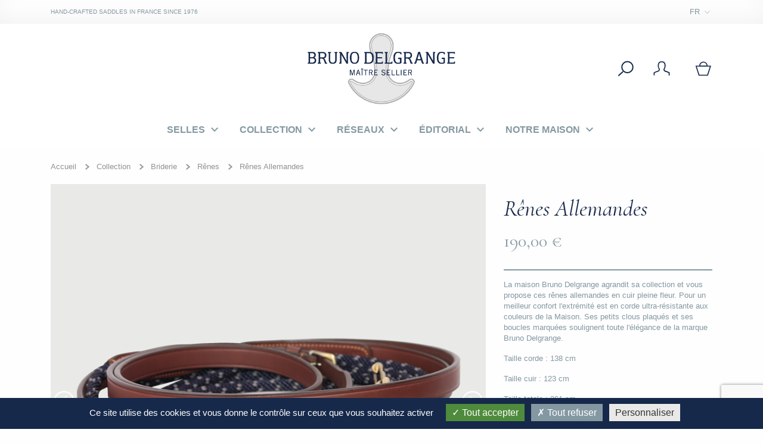

--- FILE ---
content_type: text/html; charset=utf-8
request_url: https://www.brunodelgrange.com/fr/renes/51-236-renes-allemandes.html
body_size: 17456
content:
<!doctype html>
<html lang="fr-FR">

  <head>
    
      
  <meta charset="utf-8">


  <meta http-equiv="x-ua-compatible" content="ie=edge">



  <link rel="canonical" href="https://www.brunodelgrange.com/fr/renes/51-renes-allemandes.html">

  <title>Rênes allemande Bruno Delgrange</title>
  <meta name="description" content="Découvrez les rênes allemande Bruno Delgrange en cuir pleine fleur">
  <meta name="keywords" content="">
        <link rel="canonical" href="https://www.brunodelgrange.com/fr/renes/51-renes-allemandes.html">
  


  <meta name="viewport" content="width=device-width, initial-scale=1">



  <link rel="icon" type="image/vnd.microsoft.icon" href="https://www.brunodelgrange.com/img/favicon.ico?1516281300">
  <link rel="shortcut icon" type="image/x-icon" href="https://www.brunodelgrange.com/img/favicon.ico?1516281300">
  <link rel="icon" type="image/png" href="https://www.brunodelgrange.com/themes/adipso/assets/img/favicon_32.png" sizes="32x32">
  <link rel="icon" type="image/png" href="https://www.brunodelgrange.com/themes/adipso/assets/img/favicon_64.png" sizes="64x64">

  <link rel="apple-touch-icon" sizes="120x120" href="https://www.brunodelgrange.com/themes/adipso/assets/img/touchicon_120.png">
  <link rel="apple-touch-icon" sizes="152x152" href="https://www.brunodelgrange.com/themes/adipso/assets/img/touchicon_152.png">
  <link rel="apple-touch-icon" sizes="167x167" href="https://www.brunodelgrange.com/themes/adipso/assets/img/touchicon_167.png">
  <link rel="apple-touch-icon" sizes="180x180" href="https://www.brunodelgrange.com/themes/adipso/assets/img/touchicon_180.png">


<link rel="stylesheet" type="text/css" href="https://cdnjs.cloudflare.com/ajax/libs/slick-carousel/1.6.0/slick.min.css"/>
<link rel="stylesheet" type="text/css" href="https://cdnjs.cloudflare.com/ajax/libs/slick-carousel/1.6.0/slick-theme.min.css"/>
<link href="https://cdnjs.cloudflare.com/ajax/libs/select2/4.0.6-rc.0/css/select2.min.css" rel="stylesheet" />


    <link rel="stylesheet" href="https://www.brunodelgrange.com/themes/adipso/assets/css/theme.css" type="text/css" media="all">
  <link rel="stylesheet" href="https://www.brunodelgrange.com/modules/ps_socialfollow/views/css/ps_socialfollow.css" type="text/css" media="all">
  <link rel="stylesheet" href="https://www.brunodelgrange.com/modules/blockreassurance/views/dist/front.css" type="text/css" media="all">
  <link rel="stylesheet" href="https://www.brunodelgrange.com/modules/ps_searchbar/ps_searchbar.css" type="text/css" media="all">
  <link rel="stylesheet" href="https://www.brunodelgrange.com/js/jquery/ui/themes/base/minified/jquery-ui.min.css" type="text/css" media="all">
  <link rel="stylesheet" href="https://www.brunodelgrange.com/js/jquery/ui/themes/base/minified/jquery.ui.theme.min.css" type="text/css" media="all">
  <link rel="stylesheet" href="https://www.brunodelgrange.com/modules/ps_imageslider/css/homeslider.css" type="text/css" media="all">
  <link rel="stylesheet" href="https://www.brunodelgrange.com/themes/adipso/assets/css/custom.css" type="text/css" media="all">



<link href="https://fonts.googleapis.com/css?family=Cormorant+Garamond:300,400,400i,700" rel="stylesheet">
<link href="https://fonts.googleapis.com/css?family=Arapey|Roboto:300,400,500,700" rel="stylesheet">


  

  <script type="text/javascript">
        var prestashop = {"cart":{"products":[],"totals":{"total":{"type":"total","label":"Total","amount":0,"value":"0,00\u00a0\u20ac"},"total_including_tax":{"type":"total","label":"Total TTC","amount":0,"value":"0,00\u00a0\u20ac"},"total_excluding_tax":{"type":"total","label":"Total HT :","amount":0,"value":"0,00\u00a0\u20ac"}},"subtotals":{"products":{"type":"products","label":"Sous-total","amount":0,"value":"0,00\u00a0\u20ac"},"discounts":null,"shipping":{"type":"shipping","label":"Livraison","amount":0,"value":""},"tax":null},"products_count":0,"summary_string":"0 articles","vouchers":{"allowed":1,"added":[]},"discounts":[],"minimalPurchase":0,"minimalPurchaseRequired":""},"currency":{"id":1,"name":"Euro","iso_code":"EUR","iso_code_num":"978","sign":"\u20ac"},"customer":{"lastname":null,"firstname":null,"email":null,"birthday":null,"newsletter":null,"newsletter_date_add":null,"optin":null,"website":null,"company":null,"siret":null,"ape":null,"is_logged":false,"gender":{"type":null,"name":null},"addresses":[]},"language":{"name":"Fran\u00e7ais (French)","iso_code":"fr","locale":"fr-FR","language_code":"fr","is_rtl":"0","date_format_lite":"d\/m\/Y","date_format_full":"d\/m\/Y H:i:s","id":1},"page":{"title":"","canonical":"https:\/\/www.brunodelgrange.com\/fr\/renes\/51-renes-allemandes.html","meta":{"title":"R\u00eanes allemande Bruno Delgrange","description":"D\u00e9couvrez les r\u00eanes allemande Bruno Delgrange en cuir pleine fleur","keywords":"","robots":"index"},"page_name":"product","body_classes":{"lang-fr":true,"lang-rtl":false,"country-FR":true,"currency-EUR":true,"layout-full-width":true,"page-product":true,"tax-display-enabled":true,"product-id-51":true,"product-R\u00eanes Allemandes":true,"product-id-category-29":true,"product-id-manufacturer-0":true,"product-id-supplier-0":true,"product-available-for-order":true},"admin_notifications":[]},"shop":{"name":"Bruno Delgrange SAS","logo":"https:\/\/www.brunodelgrange.com\/img\/bruno-delgrange-logo-1512638101.jpg","stores_icon":"https:\/\/www.brunodelgrange.com\/img\/logo_stores.png","favicon":"https:\/\/www.brunodelgrange.com\/img\/favicon.ico"},"urls":{"base_url":"https:\/\/www.brunodelgrange.com\/","current_url":"https:\/\/www.brunodelgrange.com\/fr\/renes\/51-236-renes-allemandes.html","shop_domain_url":"https:\/\/www.brunodelgrange.com","img_ps_url":"https:\/\/www.brunodelgrange.com\/img\/","img_cat_url":"https:\/\/www.brunodelgrange.com\/img\/c\/","img_lang_url":"https:\/\/www.brunodelgrange.com\/img\/l\/","img_prod_url":"https:\/\/www.brunodelgrange.com\/img\/p\/","img_manu_url":"https:\/\/www.brunodelgrange.com\/img\/m\/","img_sup_url":"https:\/\/www.brunodelgrange.com\/img\/su\/","img_ship_url":"https:\/\/www.brunodelgrange.com\/img\/s\/","img_store_url":"https:\/\/www.brunodelgrange.com\/img\/st\/","img_col_url":"https:\/\/www.brunodelgrange.com\/img\/co\/","img_url":"https:\/\/www.brunodelgrange.com\/themes\/adipso\/assets\/img\/","css_url":"https:\/\/www.brunodelgrange.com\/themes\/adipso\/assets\/css\/","js_url":"https:\/\/www.brunodelgrange.com\/themes\/adipso\/assets\/js\/","pic_url":"https:\/\/www.brunodelgrange.com\/upload\/","pages":{"address":"https:\/\/www.brunodelgrange.com\/fr\/adresse","addresses":"https:\/\/www.brunodelgrange.com\/fr\/adresses","authentication":"https:\/\/www.brunodelgrange.com\/fr\/connexion","cart":"https:\/\/www.brunodelgrange.com\/fr\/panier","category":"https:\/\/www.brunodelgrange.com\/fr\/index.php?controller=category","cms":"https:\/\/www.brunodelgrange.com\/fr\/index.php?controller=cms","contact":"https:\/\/www.brunodelgrange.com\/fr\/nous-contacter","discount":"https:\/\/www.brunodelgrange.com\/fr\/reduction","guest_tracking":"https:\/\/www.brunodelgrange.com\/fr\/suivi-commande-invite","history":"https:\/\/www.brunodelgrange.com\/fr\/historique-commandes","identity":"https:\/\/www.brunodelgrange.com\/fr\/identite","index":"https:\/\/www.brunodelgrange.com\/fr\/","my_account":"https:\/\/www.brunodelgrange.com\/fr\/mon-compte","order_confirmation":"https:\/\/www.brunodelgrange.com\/fr\/confirmation-commande","order_detail":"https:\/\/www.brunodelgrange.com\/fr\/index.php?controller=order-detail","order_follow":"https:\/\/www.brunodelgrange.com\/fr\/suivi-commande","order":"https:\/\/www.brunodelgrange.com\/fr\/commande","order_return":"https:\/\/www.brunodelgrange.com\/fr\/index.php?controller=order-return","order_slip":"https:\/\/www.brunodelgrange.com\/fr\/avoirs","pagenotfound":"https:\/\/www.brunodelgrange.com\/fr\/page-introuvable","password":"https:\/\/www.brunodelgrange.com\/fr\/recuperation-mot-de-passe","pdf_invoice":"https:\/\/www.brunodelgrange.com\/fr\/index.php?controller=pdf-invoice","pdf_order_return":"https:\/\/www.brunodelgrange.com\/fr\/index.php?controller=pdf-order-return","pdf_order_slip":"https:\/\/www.brunodelgrange.com\/fr\/index.php?controller=pdf-order-slip","prices_drop":"https:\/\/www.brunodelgrange.com\/fr\/promotions","product":"https:\/\/www.brunodelgrange.com\/fr\/index.php?controller=product","search":"https:\/\/www.brunodelgrange.com\/fr\/recherche","sitemap":"https:\/\/www.brunodelgrange.com\/fr\/Sitemap","stores":"https:\/\/www.brunodelgrange.com\/fr\/reseaux","supplier":"https:\/\/www.brunodelgrange.com\/fr\/fournisseur","register":"https:\/\/www.brunodelgrange.com\/fr\/connexion?create_account=1","order_login":"https:\/\/www.brunodelgrange.com\/fr\/commande?login=1"},"alternative_langs":{"fr":"https:\/\/www.brunodelgrange.com\/fr\/renes\/51-renes-allemandes.html","en-us":"https:\/\/www.brunodelgrange.com\/en\/reins\/51-german-draw-reins.html"},"theme_assets":"\/themes\/adipso\/assets\/","actions":{"logout":"https:\/\/www.brunodelgrange.com\/fr\/?mylogout="},"no_picture_image":{"bySize":{"small_default":{"url":"https:\/\/www.brunodelgrange.com\/img\/p\/fr-default-small_default.jpg","width":125,"height":125},"cart_default":{"url":"https:\/\/www.brunodelgrange.com\/img\/p\/fr-default-cart_default.jpg","width":130,"height":130},"home_default":{"url":"https:\/\/www.brunodelgrange.com\/img\/p\/fr-default-home_default.jpg","width":200,"height":200},"product_vignette":{"url":"https:\/\/www.brunodelgrange.com\/img\/p\/fr-default-product_vignette.jpg","width":215,"height":215},"cart_default_2x":{"url":"https:\/\/www.brunodelgrange.com\/img\/p\/fr-default-cart_default_2x.jpg","width":260,"height":260},"medium_default":{"url":"https:\/\/www.brunodelgrange.com\/img\/p\/fr-default-medium_default.jpg","width":300,"height":300},"product_miniature":{"url":"https:\/\/www.brunodelgrange.com\/img\/p\/fr-default-product_miniature.jpg","width":350,"height":350},"product_vignette_2x":{"url":"https:\/\/www.brunodelgrange.com\/img\/p\/fr-default-product_vignette_2x.jpg","width":430,"height":430},"large_default":{"url":"https:\/\/www.brunodelgrange.com\/img\/p\/fr-default-large_default.jpg","width":500,"height":500},"product_miniature_2x":{"url":"https:\/\/www.brunodelgrange.com\/img\/p\/fr-default-product_miniature_2x.jpg","width":700,"height":700},"product_detail":{"url":"https:\/\/www.brunodelgrange.com\/img\/p\/fr-default-product_detail.jpg","width":730,"height":730},"product_detail_2x":{"url":"https:\/\/www.brunodelgrange.com\/img\/p\/fr-default-product_detail_2x.jpg","width":1460,"height":1460}},"small":{"url":"https:\/\/www.brunodelgrange.com\/img\/p\/fr-default-small_default.jpg","width":125,"height":125},"medium":{"url":"https:\/\/www.brunodelgrange.com\/img\/p\/fr-default-product_miniature.jpg","width":350,"height":350},"large":{"url":"https:\/\/www.brunodelgrange.com\/img\/p\/fr-default-product_detail_2x.jpg","width":1460,"height":1460},"legend":""}},"configuration":{"display_taxes_label":true,"display_prices_tax_incl":true,"is_catalog":false,"show_prices":true,"opt_in":{"partner":false},"quantity_discount":{"type":"discount","label":"Remise sur prix unitaire"},"voucher_enabled":1,"return_enabled":0},"field_required":[],"breadcrumb":{"links":[{"title":"Accueil","url":"https:\/\/www.brunodelgrange.com\/fr\/"},{"title":"Collection","url":"https:\/\/www.brunodelgrange.com\/fr\/13-collection"},{"title":"Briderie","url":"https:\/\/www.brunodelgrange.com\/fr\/18-briderie"},{"title":"R\u00eanes","url":"https:\/\/www.brunodelgrange.com\/fr\/29-renes"},{"title":"R\u00eanes Allemandes","url":"https:\/\/www.brunodelgrange.com\/fr\/renes\/51-236-renes-allemandes.html#\/taille-taille_unique"}],"count":5},"link":{"protocol_link":"https:\/\/","protocol_content":"https:\/\/"},"time":1769226219,"static_token":"7e22c22720ddad6ee94593a207fb1a52","token":"b755c7ef381be4470e52100cc8c2f2bd","debug":false};
        var psr_icon_color = "#F19D76";
      </script>



  





  <script src="https://cdnjs.cloudflare.com/ajax/libs/tarteaucitronjs/1.9.0/tarteaucitron.js" integrity="sha512-TjDdRuXUt/PjKmxZqN6lE4pZmTuv3o6gDNFBus6kNrtewiEMcUwSMojqluUUAGpN5jlizK/xy0pJVtYT95fzXA==" crossorigin="anonymous" referrerpolicy="no-referrer"></script>

  <script type="text/javascript">
    var tarteaucitronForceLanguage = 'fr';

    tarteaucitron.init({
      "privacyUrl": "", /* Privacy policy url */

    	"hashtag": "#tarteaucitron", /* Open the panel with this hashtag */
    	"cookieName": "tarteaucitron", /* Cookie name */

    	"orientation": "bottom", /* Banner position (top - bottom) */

      "groupServices": false, /* Group services by category */

    	"showAlertSmall": false, /* Show the small banner on bottom right */
    	"cookieslist": false, /* Show the cookie list */

      "closePopup": false, /* Show a close X on the banner */

      "showIcon": false, /* Show cookie icon to manage cookies */
      //"iconSrc": "", /* Optionnal: URL or base64 encoded image */
      "iconPosition": "BottomRight", /* BottomRight, BottomLeft, TopRight and TopLeft */

    	"adblocker": false, /* Show a Warning if an adblocker is detected */

      "DenyAllCta" : true, /* Show the deny all button */
      "AcceptAllCta" : true, /* Show the accept all button when highPrivacy on */
      "highPrivacy": true, /* HIGHLY RECOMMANDED Disable auto consent */

    	"handleBrowserDNTRequest": false, /* If Do Not Track == 1, disallow all */

    	"removeCredit": false, /* Remove credit link */
    	"moreInfoLink": true, /* Show more info link */

      "useExternalCss": false, /* If false, the tarteaucitron.css file will be loaded */
      "useExternalJs": false, /* If false, the tarteaucitron.js file will be loaded */

    	//"cookieDomain": ".my-multisite-domaine.fr", /* Shared cookie for multisite */

      "readmoreLink": "", /* Change the default readmore link */

      "mandatory": true, /* Show a message about mandatory cookies */
    });
  </script>
    
  <meta property="og:type" content="product">
  <meta property="og:url" content="https://www.brunodelgrange.com/fr/renes/51-236-renes-allemandes.html">
  <meta property="og:title" content="Rênes allemande Bruno Delgrange">
  <meta property="og:site_name" content="Bruno Delgrange SAS">
  <meta property="og:description" content="Découvrez les rênes allemande Bruno Delgrange en cuir pleine fleur">
  <meta property="og:image" content="https://www.brunodelgrange.com/357-product_detail_2x/renes-allemandes.jpg">
  <meta property="product:pretax_price:amount" content="158.333333">
  <meta property="product:pretax_price:currency" content="EUR">
  <meta property="product:price:amount" content="190">
  <meta property="product:price:currency" content="EUR">
  
  </head>

  <body id="product" class="lang-fr country-fr currency-eur layout-full-width page-product tax-display-enabled product-id-51 product-renes-allemandes product-id-category-29 product-id-manufacturer-0 product-id-supplier-0 product-available-for-order">

    
      
    

    <header id="header">
      
        <div class="header-sup">
  <div class="container">
    <p>HAND-CRAFTED SADDLES IN FRANCE SINCE 1976</p>
    <div class="language-selector">
  <div class="language-container">
    <span class="language-title-footer">Choisissez votre langue</span>
    <div class="language-current">
      <span aria-label="Sélecteur de langue">fr</span>
      <img src="https://www.brunodelgrange.com/themes/adipso/assets/img/a_arrow-down.svg" class="svg" width="17px" height="9px">
    </div>
    <ul class="language-dropdown" aria-labelledby="language-selector-label">
                                      <li>
            <a href="https://www.brunodelgrange.com/en/reins/51-german-draw-reins.html">en</a>
          </li>
                  </ul>
  </div>
</div>

  </div>
</div>
<div class="header-content">
  <div class="container">
    

    
      <div class="header-nav">
        <div class="header-nav-left">
          <div class="js-menu-burger hamburger hamburger--spin hidden-lg-up">
            <div class="hamburger-box">
              <div class="hamburger-inner"></div>
            </div>
          </div>
        </div>

        
          <div class="logo">
            <a href="https://www.brunodelgrange.com/" title="Bruno Delgrange SAS">
              <img src="https://www.brunodelgrange.com/img/bruno-delgrange-logo-1512638101.jpg" alt="Bruno Delgrange SAS">
            </a>
          </div>
        

        <div class="header-nav-right">
          <div id="_cart">
  <div class="blockcart cart-preview inactive" data-refresh-url="//www.brunodelgrange.com/fr/module/ps_shoppingcart/ajax">
        <a rel="nofollow" href="//www.brunodelgrange.com/fr/panier?action=show">
            <svg version="1.1" id="basket" class="svg" xmlns="http://www.w3.org/2000/svg" xmlns:xlink="http://www.w3.org/1999/xlink" x="0px" y="0px"
      	 width="30px" height="30px" viewBox="0 0 30 30" style="enable-background:new 0 0 30 30;" xml:space="preserve">
        <path class="fill" d="M21.4,25.4H8.3L3.9,11.8h21.9L21.4,25.4z M15.1,5c2.9,0,5.2,2.3,5.3,5.1H9.7C9.9,7.3,12.2,5,15.1,5 M27.6,10.5
      	c-0.2-0.2-0.4-0.3-0.7-0.3H22c-0.1-3.7-3.2-6.7-7-6.7c-3.8,0-6.8,3-7,6.7H2.8c-0.3,0-0.5,0.1-0.7,0.3C2,10.7,1.9,10.9,2,11.2
      	l4.9,15.3c0.1,0.3,0.4,0.6,0.8,0.6H22c0.4,0,0.7-0.2,0.8-0.6l4.9-15.3C27.8,10.9,27.7,10.7,27.6,10.5"/>
      </svg>
          </a>
  </div>
</div>
<div class="user-info">
    <a
    href="https://www.brunodelgrange.com/fr/mon-compte"
          title="Identifiez-vous"
        rel="nofollow"
  >
    <svg version="1.1" id="account" class="svg" xmlns="http://www.w3.org/2000/svg" xmlns:xlink="http://www.w3.org/1999/xlink" x="0px" y="0px"
    	 width="30px" height="30px" viewBox="0 0 30 30" style="enable-background:new 0 0 30 30;" xml:space="preserve">
    <path class="fill" d="M27.6,26.9c-0.5,0-0.8-0.4-0.8-0.8v-3.3L22.9,21c-1.8-0.2-4.9-1.4-4.9-4.5c0-0.2,0-0.3,0.1-0.5
    	c0,0,1.7-2.6,1.7-4.6c0-0.1,0.5-3.6-1.2-5.5c-0.7-0.9-1.8-1.3-3.2-1.3h-0.8c-1.4,0-2.5,0.4-3.2,1.3c-1.6,1.9-1.2,5.3-1.2,5.3
    	c0,1.8,1.2,4,1.7,4.7c0.1,0.1,0.1,0.3,0.1,0.5c0,3.1-3.1,4.3-4.9,4.5l-3.9,1.7v3.3c0,0.5-0.4,0.8-0.8,0.8c-0.5,0-0.8-0.4-0.8-0.8
    	v-3.9c0-0.3,0.2-0.6,0.5-0.7l4.5-2c0.1,0,0.2-0.1,0.2-0.1c0.1,0,3.4-0.4,3.6-2.7c-0.5-0.7-1.8-3.2-1.8-5.3c0-0.1-0.6-4.1,1.6-6.5
    	c1.1-1.2,2.6-1.8,4.5-1.8h0.8c1.9,0,3.4,0.6,4.5,1.8c2.1,2.5,1.6,6.5,1.6,6.6c0,2.1-1.4,4.4-1.8,5.2c0.2,2.3,3.4,2.6,3.6,2.7
    	c0.1,0,0.2,0,0.2,0.1l4.5,2c0.3,0.1,0.5,0.4,0.5,0.7v3.9C28.4,26.5,28,26.9,27.6,26.9"/>
    </svg>
    <span class="hidden-lg-down">
          </span>
  </a>
</div>
<!-- Block search module TOP -->
<div class="search-widget" data-search-controller-url="//www.brunodelgrange.com/fr/recherche">
	<form method="get" action="//www.brunodelgrange.com/fr/recherche">
		<input type="hidden" name="controller" value="search">
		<input  type="text"
            name="s"
            value=""
            placeholder="Rechercher"
            aria-label="Rechercher"
    />
		<button type="submit" class="btn-unstyle empty-link">
      <svg version="1.1" id="Calque_1" xmlns="http://www.w3.org/2000/svg" xmlns:xlink="http://www.w3.org/1999/xlink" x="0px" y="0px"
      	 class="svg" width="30px" height="30px" viewBox="0 0 30 30" style="enable-background:new 0 0 30 30;" xml:space="preserve">
      	<g>
      		<circle class="stroke stroke-2 stroke-l-r stroke-ml-10" cx="17.5" cy="12.7" r="9.3" />
      		<line class="stroke stroke-2 stroke-l-r stroke-ml-10" x1="3" y1="26.7" x2="9.6" y2="20.7" />
      	</g>
      </svg>
      <span class="hidden-xl-down">Rechercher</span>
		</button>
	</form>
</div>
<!-- /Block search module TOP -->

        </div>
      </div>
      <div class="container mobile-search hidden-lg-up">
        <!-- Block search module TOP -->
<div class="search-widget" data-search-controller-url="//www.brunodelgrange.com/fr/recherche">
	<form method="get" action="//www.brunodelgrange.com/fr/recherche">
		<input type="hidden" name="controller" value="search">
		<input  type="text"
            name="s"
            value=""
            placeholder="Rechercher"
            aria-label="Rechercher"
    />
		<button type="submit" class="btn-unstyle empty-link">
      <svg version="1.1" id="Calque_1" xmlns="http://www.w3.org/2000/svg" xmlns:xlink="http://www.w3.org/1999/xlink" x="0px" y="0px"
      	 class="svg" width="30px" height="30px" viewBox="0 0 30 30" style="enable-background:new 0 0 30 30;" xml:space="preserve">
      	<g>
      		<circle class="stroke stroke-2 stroke-l-r stroke-ml-10" cx="17.5" cy="12.7" r="9.3" />
      		<line class="stroke stroke-2 stroke-l-r stroke-ml-10" x1="3" y1="26.7" x2="9.6" y2="20.7" />
      	</g>
      </svg>
      <span class="hidden-xl-down">Rechercher</span>
		</button>
	</form>
</div>
<!-- /Block search module TOP -->

      </div>
    
  </div>
  <div class="header-top">
    
      <div class="header-top-left">
        <div class="header-top-center">
          <a href="https://www.brunodelgrange.com/" title="Bruno Delgrange SAS">
            <img src="https://www.brunodelgrange.com/themes/adipso/assets/img/a_logo-sticky.svg" class="svg" width="50" height="50" alt="Bruno Delgrange SAS">
          </a>
        </div>
      </div>
      

<div class="menu">
    
                  <ul class="top-menu">
                        <li class="top-menu-item hasSubmenu" id="category-12">
                                                                      <a href="https://www.brunodelgrange.com/fr/12-selles">
                      <span>Selles</span>
                      <i class="material-icons">&#xE313;</i>                    </a>
                                                        <div class="submenu">
                      <div class="container-fluid">
                        <div class="submenu-left">
                          <h3>Selles</h3>
                          <img src="https://www.brunodelgrange.com/themes/adipso/assets/img/a_logo-submenu.png" alt="Bruno Delgrange" width="90" height="85" >
                        </div>
                        <div class="submenu-right">
                                                                                <div class="submenu-list hidden-lg-up">
                              <a href="https://www.brunodelgrange.com/fr/12-selles">
                                <span class="submenu-list-title">Selles</span>
                              </a>
                            </div>
                                                    
          
                                              <div class="submenu-list">
              <a href="https://www.brunodelgrange.com/fr/14-selles-d-obstacle" >
                <span class="submenu-list-title">Selles d&#039;obstacle</span>
                <span class="link-border">TOUT VOIR</span>
              </a>
              <ul>
                                  
          
      
                                            <li><a href="//www.brunodelgrange.com/fr/selles-d-obstacle/2-partition.html">Partition</a></li>
                      <li><a href="//www.brunodelgrange.com/fr/selles-d-obstacle/5-nino.html">Nino</a></li>
                      <li><a href="//www.brunodelgrange.com/fr/selles/9-virtuose.html">Virtuose</a></li>
                      <li><a href="//www.brunodelgrange.com/fr/selles-d-obstacle/10-athena.html">Athéna</a></li>
                      <li><a href="//www.brunodelgrange.com/fr/selles-d-obstacle/11-rivoli.html">Rivoli</a></li>
                      <li><a href="//www.brunodelgrange.com/fr/selles-d-obstacle/13-kronos.html">Kronos</a></li>
                      <li><a href="//www.brunodelgrange.com/fr/selles-d-obstacle/16-selle-doublee.html">Doublée</a></li>
                      <li><a href="//www.brunodelgrange.com/fr/accueil/77-philea.html">Philéa</a></li>
                      <li><a href="//www.brunodelgrange.com/fr/selles-d-obstacle/92-monoquartier.html">Monoquartier</a></li>
                            
                              </ul>
            </div>
                                                  <div class="submenu-list">
              <a href="https://www.brunodelgrange.com/fr/15-selles-de-dressage" >
                <span class="submenu-list-title">Selles de dressage</span>
                <span class="link-border">TOUT VOIR</span>
              </a>
              <ul>
                                  
          
      
                                            <li><a href="//www.brunodelgrange.com/fr/accueil/1-olympia.html">Olympia</a></li>
                      <li><a href="//www.brunodelgrange.com/fr/selles-de-dressage/15-syracuse.html">Syracuse</a></li>
                            
                              </ul>
            </div>
                        
          
                                                      <div class="submenu-list">
                              <a href="//www.brunodelgrange.com/fr/content/28-personnalisation-de-selle">
                                <span class="submenu-list-title">La personnalisation</span>
                                <span class="link-border">TOUT VOIR</span>
                              </a>
                            </div>
                                                  </div>
                      </div>
                    </div>
                                                </li>
                        <li class="top-menu-item hasSubmenu" id="category-13">
                                                                      <a href="https://www.brunodelgrange.com/fr/13-collection">
                      <span>Collection</span>
                      <i class="material-icons">&#xE313;</i>                    </a>
                                                        <div class="submenu">
                      <div class="container-fluid">
                        <div class="submenu-left">
                          <h3>Collection</h3>
                          <img src="https://www.brunodelgrange.com/themes/adipso/assets/img/a_logo-submenu.png" alt="Bruno Delgrange" width="90" height="85" >
                        </div>
                        <div class="submenu-right">
                                                                                <div class="submenu-list hidden-lg-up">
                              <a href="https://www.brunodelgrange.com/fr/13-collection">
                                <span class="submenu-list-title">Collection</span>
                              </a>
                            </div>
                                                    
          
                                              <div class="submenu-list">
              <a href="https://www.brunodelgrange.com/fr/17-equipement-de-la-selle" >
                <span class="submenu-list-title">Equipement de la selle</span>
                <span class="link-border">TOUT VOIR</span>
              </a>
              <ul>
                                  
          
      
                                            <li><a href="https://www.brunodelgrange.com/fr/24-etrivieres">Etrivières</a></li>
                      <li><a href="https://www.brunodelgrange.com/fr/25-sangles-bavettes">Sangles bavettes</a></li>
                      <li><a href="https://www.brunodelgrange.com/fr/26-sangles-anatomiques">Sangles anatomiques</a></li>
                      <li><a href="https://www.brunodelgrange.com/fr/27-sangle-de-dressage">Sangle de dressage</a></li>
                      <li><a href="https://www.brunodelgrange.com/fr/28-sangle-de-cross">Sangle de cross</a></li>
                            
                              </ul>
            </div>
                                                  <div class="submenu-list">
              <a href="https://www.brunodelgrange.com/fr/18-briderie" >
                <span class="submenu-list-title">Briderie</span>
                <span class="link-border">TOUT VOIR</span>
              </a>
              <ul>
                                  
          
      
                                            <li><a href="https://www.brunodelgrange.com/fr/22-bridon">Bridon</a></li>
                      <li><a href="https://www.brunodelgrange.com/fr/29-renes">Rênes</a></li>
                      <li><a href="https://www.brunodelgrange.com/fr/30-collier-de-chasse">Collier de chasse</a></li>
                      <li><a href="https://www.brunodelgrange.com/fr/31-licol">Licol</a></li>
                      <li><a href="https://www.brunodelgrange.com/fr/32-frontal-strass">Frontal Strass</a></li>
                      <li><a href="https://www.brunodelgrange.com/fr/39-martingale">Martingale</a></li>
                            
                              </ul>
            </div>
                                                  <div class="submenu-list">
              <a href="https://www.brunodelgrange.com/fr/20-accessoires" >
                <span class="submenu-list-title">Accessoires</span>
                <span class="link-border">TOUT VOIR</span>
              </a>
              <ul>
                                  
          
      
                                            <li><a href="https://www.brunodelgrange.com/fr/33-tapis-et-bonnet">Tapis et bonnet</a></li>
                      <li><a href="https://www.brunodelgrange.com/fr/34-amortisseur">Amortisseur</a></li>
                      <li><a href="https://www.brunodelgrange.com/fr/35-sacs-et-housse-de-selle">Sacs et housse de selle</a></li>
                      <li><a href="https://www.brunodelgrange.com/fr/36-tenture-et-devant-de-porte">Tenture et devant de porte</a></li>
                      <li><a href="https://www.brunodelgrange.com/fr/37-textile-cavalier">Textile cavalier</a></li>
                      <li><a href="https://www.brunodelgrange.com/fr/38-dessous-de-verre-et-porte-clef">Dessous de verre et porte-clef</a></li>
                            
                              </ul>
            </div>
                                                  <div class="submenu-list">
              <a href="https://www.brunodelgrange.com/fr/21-entretien" >
                <span class="submenu-list-title">Entretien</span>
                <span class="link-border">TOUT VOIR</span>
              </a>
              <ul>
                                  
          
      
                                            <li><a href="//www.brunodelgrange.com/fr/entretien/32-kit-d-entretien-.html">Kit d&#039;entretien</a></li>
                      <li><a href="//www.brunodelgrange.com/fr/collection/33-savon-glycerine.html">Savon glycériné</a></li>
                      <li><a href="//www.brunodelgrange.com/fr/entretien/34-aerosol.html">Aérosol</a></li>
                      <li><a href="//www.brunodelgrange.com/fr/entretien/35-bidon-d-huile.html">Bidon d&#039;huile</a></li>
                      <li><a href="//www.brunodelgrange.com/fr/collection/81-creme-de-beaute.html">Crème de beauté</a></li>
                            
                              </ul>
            </div>
                        
          
                                                  </div>
                      </div>
                    </div>
                                                </li>
                        <li class="top-menu-item hasSubmenu" id="meta-page-23">
                                                  <a href="https://www.brunodelgrange.com/fr/reseaux">
                    <span>Réseaux</span>
                    <i class="material-icons">&#xE313;</i>
                  </a>
                  <div class="submenu">
                    <div class="container-fluid">
                      <div class="submenu-left">
                        <h3>Réseaux</h3>
                        <img src="https://www.brunodelgrange.com/themes/adipso/assets/img/a_logo-submenu.png" alt="Bruno Delgrange" width="90" height="85" >
                      </div>
                      <div class="submenu-right">
                        <div class="submenu-list submenu-zone">
                          <a href="https://www.brunodelgrange.com/fr/reseaux?zone=2">
                            <span class="submenu-list-title">Amérique du Nord</span>
                            <div class="submenu-image">
                              <img src="https://www.brunodelgrange.com/themes/adipso/assets/img/zones/zone-2.jpg" srcset="https://www.brunodelgrange.com/themes/adipso/assets/img/zones/zone-2_@2x.jpg 2x" />
                            </div>
                          </a>
                        </div>
                        <div class="submenu-list submenu-zone">
                          <a href="https://www.brunodelgrange.com/fr/reseaux?zone=8">
                            <span class="submenu-list-title">Amérique Centrale</span>
                            <div class="submenu-image">
                              <img src="https://www.brunodelgrange.com/themes/adipso/assets/img/zones/zone-8.jpg" srcset="https://www.brunodelgrange.com/themes/adipso/assets/img/zones/zone-8_@2x.jpg 2x" />
                            </div>
                          </a>
                        </div>
                        <div class="submenu-list submenu-zone">
                          <a href="https://www.brunodelgrange.com/fr/reseaux?zone=6">
                            <span class="submenu-list-title">Amérique du Sud</span>
                            <div class="submenu-image">
                              <img src="https://www.brunodelgrange.com/themes/adipso/assets/img/zones/zone-6.jpg" srcset="https://www.brunodelgrange.com/themes/adipso/assets/img/zones/zone-6_@2x.jpg 2x" />
                            </div>
                          </a>
                        </div>
                        <div class="submenu-list submenu-zone">
                          <a href="https://www.brunodelgrange.com/fr/reseaux?zone=3">
                            <span class="submenu-list-title">Asie</span>
                            <div class="submenu-image">
                              <img src="https://www.brunodelgrange.com/themes/adipso/assets/img/zones/zone-3.jpg" srcset="https://www.brunodelgrange.com/themes/adipso/assets/img/zones/zone-3_@2x.jpg 2x" />
                            </div>
                          </a>
                        </div>
                        <div class="submenu-list submenu-zone-break"></div>
                        <div class="submenu-list submenu-zone">
                          <a href="https://www.brunodelgrange.com/fr/reseaux?zone=5">
                            <span class="submenu-list-title">Océanie</span>
                            <div class="submenu-image">
                              <img src="https://www.brunodelgrange.com/themes/adipso/assets/img/zones/zone-5.jpg" srcset="https://www.brunodelgrange.com/themes/adipso/assets/img/zones/zone-5_@2x.jpg 2x" />
                            </div>
                          </a>
                        </div>
                        <div class="submenu-list submenu-zone">
                          <a href="https://www.brunodelgrange.com/fr/reseaux?zone=1">
                            <span class="submenu-list-title">Europe</span>
                            <div class="submenu-image">
                              <img src="https://www.brunodelgrange.com/themes/adipso/assets/img/zones/zone-1.jpg" srcset="https://www.brunodelgrange.com/themes/adipso/assets/img/zones/zone-1_@2x.jpg 2x" />
                            </div>
                          </a>
                        </div>
                        <div class="submenu-list submenu-zone">
                          <a href="https://www.brunodelgrange.com/fr/reseaux?zone=9">
                            <span class="submenu-list-title">Moyen-Orient</span>
                            <div class="submenu-image">
                              <img src="https://www.brunodelgrange.com/themes/adipso/assets/img/zones/zone-9.jpg" srcset="https://www.brunodelgrange.com/themes/adipso/assets/img/zones/zone-9_@2x.jpg 2x" />
                            </div>
                          </a>
                        </div>
                      </div>
                    </div>
                  </div>
                              </li>
                        <li class="top-menu-item hasSubmenu" id="cms-category-2">
                                                                      <a href="https://www.brunodelgrange.com/fr/content/category/2-editorial">
                      <span>Éditorial</span>
                      <i class="material-icons">&#xE313;</i>                    </a>
                                                        <div class="submenu max-width-list">
                      <div class="container-fluid">
                        <div class="submenu-left">
                          <h3>Éditorial</h3>
                          <img src="https://www.brunodelgrange.com/themes/adipso/assets/img/a_logo-submenu.png" alt="Bruno Delgrange" width="90" height="85" >
                        </div>
                        <div class="submenu-right">
                                                      <div class="submenu-list hidden-lg-up">
                              <a href="https://www.brunodelgrange.com/fr/content/category/2-editorial">
                                <span class="submenu-list-title">Éditorial</span>
                              </a>
                            </div>
                                                                              
          
                                                                                                              <div class="submenu-list">
              <a href="https://www.brunodelgrange.com/fr/content/category/5-nos-cavaliers-partenaires" >
                <span class="submenu-list-title">Nos cavaliers partenaires</span>
                                  <div class="submenu-image">
                    <img  src="/themes/adipso/assets/img/cms-category/5-imageExtra_nav.jpg"
                          srcset="/themes/adipso/assets/img/cms-category/5-imageExtra_nav_2x.jpg 2x"                          alt="Nos cavaliers partenaires"
                          width="200" height="220"
                    >
                  </div>
                                                  <p>Présents aux quatre coins du monde,
ils nous font confiance. </p>
                              </a>
            </div>
                                                                                                                  <div class="submenu-list">
              <a href="https://www.brunodelgrange.com/fr/content/category/6-evenements" >
                <span class="submenu-list-title">Evènements</span>
                                  <div class="submenu-image">
                    <img  src="/themes/adipso/assets/img/cms-category/6-imageExtra_nav.jpg"
                          srcset="/themes/adipso/assets/img/cms-category/6-imageExtra_nav_2x.jpg 2x"                          alt="Evènements"
                          width="200" height="220"
                    >
                  </div>
                                                  <p>Vous trouverez ici toutes les informations concernant les événements.</p>
                              </a>
            </div>
                        
          
                                                  </div>
                      </div>
                    </div>
                                                </li>
                        <li class="top-menu-item hasSubmenu" id="cms-category-3">
                                                                      <span>
                      <span>Notre maison</span>
                      <i class="material-icons">&#xE313;</i>                    </span>
                                                        <div class="submenu max-width-list">
                      <div class="container-fluid">
                        <div class="submenu-left">
                          <h3>Notre maison</h3>
                          <img src="https://www.brunodelgrange.com/themes/adipso/assets/img/a_logo-submenu.png" alt="Bruno Delgrange" width="90" height="85" >
                        </div>
                        <div class="submenu-right">
                                                                              
          
                                                                                                              <div class="submenu-list">
              <a href="https://www.brunodelgrange.com/fr/content/4-notre-histoire" >
                <span class="submenu-list-title">Notre histoire</span>
                                  <div class="submenu-image">
                    <img  src="/themes/adipso/assets/img/cms/4-imageExtra_nav.jpg"
                          srcset="/themes/adipso/assets/img/cms/4-imageExtra_nav_2x.jpg 2x"                          alt="Notre histoire"
                          width="200" height="220"
                    >
                  </div>
                                                  <p>Née d’une passion, l’histoire de la maison  Bruno Delgrange n’a rien d’ordinaire...</p>
                              </a>
            </div>
                                                                                                                  <div class="submenu-list">
              <a href="https://www.brunodelgrange.com/fr/content/27-nos-valeurs" >
                <span class="submenu-list-title">Nos valeurs</span>
                                  <div class="submenu-image">
                    <img  src="/themes/adipso/assets/img/cms/27-imageExtra_nav.jpg"
                          srcset="/themes/adipso/assets/img/cms/27-imageExtra_nav_2x.jpg 2x"                          alt="Nos valeurs"
                          width="200" height="220"
                    >
                  </div>
                                                  <p>Un artisanat d’exception au service  du cavalier et de son cheval...</p>
                              </a>
            </div>
                        
          
                                                  </div>
                      </div>
                    </div>
                                                </li>
                  </ul>
      
      
          
</div>

      

      <div class="header-top-right">
        <div class="header-top-center">
          <div id="_cart">
  <div class="blockcart cart-preview inactive" data-refresh-url="//www.brunodelgrange.com/fr/module/ps_shoppingcart/ajax">
        <a rel="nofollow" href="//www.brunodelgrange.com/fr/panier?action=show">
            <svg version="1.1" id="basket" class="svg" xmlns="http://www.w3.org/2000/svg" xmlns:xlink="http://www.w3.org/1999/xlink" x="0px" y="0px"
      	 width="30px" height="30px" viewBox="0 0 30 30" style="enable-background:new 0 0 30 30;" xml:space="preserve">
        <path class="fill" d="M21.4,25.4H8.3L3.9,11.8h21.9L21.4,25.4z M15.1,5c2.9,0,5.2,2.3,5.3,5.1H9.7C9.9,7.3,12.2,5,15.1,5 M27.6,10.5
      	c-0.2-0.2-0.4-0.3-0.7-0.3H22c-0.1-3.7-3.2-6.7-7-6.7c-3.8,0-6.8,3-7,6.7H2.8c-0.3,0-0.5,0.1-0.7,0.3C2,10.7,1.9,10.9,2,11.2
      	l4.9,15.3c0.1,0.3,0.4,0.6,0.8,0.6H22c0.4,0,0.7-0.2,0.8-0.6l4.9-15.3C27.8,10.9,27.7,10.7,27.6,10.5"/>
      </svg>
          </a>
  </div>
</div>
<div class="user-info">
    <a
    href="https://www.brunodelgrange.com/fr/mon-compte"
          title="Identifiez-vous"
        rel="nofollow"
  >
    <svg version="1.1" id="account" class="svg" xmlns="http://www.w3.org/2000/svg" xmlns:xlink="http://www.w3.org/1999/xlink" x="0px" y="0px"
    	 width="30px" height="30px" viewBox="0 0 30 30" style="enable-background:new 0 0 30 30;" xml:space="preserve">
    <path class="fill" d="M27.6,26.9c-0.5,0-0.8-0.4-0.8-0.8v-3.3L22.9,21c-1.8-0.2-4.9-1.4-4.9-4.5c0-0.2,0-0.3,0.1-0.5
    	c0,0,1.7-2.6,1.7-4.6c0-0.1,0.5-3.6-1.2-5.5c-0.7-0.9-1.8-1.3-3.2-1.3h-0.8c-1.4,0-2.5,0.4-3.2,1.3c-1.6,1.9-1.2,5.3-1.2,5.3
    	c0,1.8,1.2,4,1.7,4.7c0.1,0.1,0.1,0.3,0.1,0.5c0,3.1-3.1,4.3-4.9,4.5l-3.9,1.7v3.3c0,0.5-0.4,0.8-0.8,0.8c-0.5,0-0.8-0.4-0.8-0.8
    	v-3.9c0-0.3,0.2-0.6,0.5-0.7l4.5-2c0.1,0,0.2-0.1,0.2-0.1c0.1,0,3.4-0.4,3.6-2.7c-0.5-0.7-1.8-3.2-1.8-5.3c0-0.1-0.6-4.1,1.6-6.5
    	c1.1-1.2,2.6-1.8,4.5-1.8h0.8c1.9,0,3.4,0.6,4.5,1.8c2.1,2.5,1.6,6.5,1.6,6.6c0,2.1-1.4,4.4-1.8,5.2c0.2,2.3,3.4,2.6,3.6,2.7
    	c0.1,0,0.2,0,0.2,0.1l4.5,2c0.3,0.1,0.5,0.4,0.5,0.7v3.9C28.4,26.5,28,26.9,27.6,26.9"/>
    </svg>
    <span class="hidden-lg-down">
          </span>
  </a>
</div>
<!-- Block search module TOP -->
<div class="search-widget" data-search-controller-url="//www.brunodelgrange.com/fr/recherche">
	<form method="get" action="//www.brunodelgrange.com/fr/recherche">
		<input type="hidden" name="controller" value="search">
		<input  type="text"
            name="s"
            value=""
            placeholder="Rechercher"
            aria-label="Rechercher"
    />
		<button type="submit" class="btn-unstyle empty-link">
      <svg version="1.1" id="Calque_1" xmlns="http://www.w3.org/2000/svg" xmlns:xlink="http://www.w3.org/1999/xlink" x="0px" y="0px"
      	 class="svg" width="30px" height="30px" viewBox="0 0 30 30" style="enable-background:new 0 0 30 30;" xml:space="preserve">
      	<g>
      		<circle class="stroke stroke-2 stroke-l-r stroke-ml-10" cx="17.5" cy="12.7" r="9.3" />
      		<line class="stroke stroke-2 stroke-l-r stroke-ml-10" x1="3" y1="26.7" x2="9.6" y2="20.7" />
      	</g>
      </svg>
      <span class="hidden-xl-down">Rechercher</span>
		</button>
	</form>
</div>
<!-- /Block search module TOP -->

        </div>
      </div>
    
  </div>
</div>
      
    </header>

    
    

    <div id="wrapper">
      

      
         <div class="container">
   <div class="breadcrumb" data-depth="5">
     <ol itemscope itemtype="http://schema.org/BreadcrumbList">
                
           <li itemprop="itemListElement" itemscope itemtype="http://schema.org/ListItem">
             <a itemprop="item" href="https://www.brunodelgrange.com/fr/">
               <span itemprop="name">Accueil</span>
             </a>
             <meta itemprop="position" content="1">
           </li>
         
                
           <li itemprop="itemListElement" itemscope itemtype="http://schema.org/ListItem">
             <a itemprop="item" href="https://www.brunodelgrange.com/fr/13-collection">
               <span itemprop="name">Collection</span>
             </a>
             <meta itemprop="position" content="2">
           </li>
         
                
           <li itemprop="itemListElement" itemscope itemtype="http://schema.org/ListItem">
             <a itemprop="item" href="https://www.brunodelgrange.com/fr/18-briderie">
               <span itemprop="name">Briderie</span>
             </a>
             <meta itemprop="position" content="3">
           </li>
         
                
           <li itemprop="itemListElement" itemscope itemtype="http://schema.org/ListItem">
             <a itemprop="item" href="https://www.brunodelgrange.com/fr/29-renes">
               <span itemprop="name">Rênes</span>
             </a>
             <meta itemprop="position" content="4">
           </li>
         
                
           <li itemprop="itemListElement" itemscope itemtype="http://schema.org/ListItem">
             <a itemprop="item" href="https://www.brunodelgrange.com/fr/renes/51-236-renes-allemandes.html#/taille-taille_unique">
               <span itemprop="name">Rênes Allemandes</span>
             </a>
             <meta itemprop="position" content="5">
           </li>
         
            </ol>
   </div>
 </div>
      

      

      
  <div id="content-wrapper">
    
    
                      
  <section id="main" itemscope itemtype="https://schema.org/Product">
    <meta itemprop="url" content="https://www.brunodelgrange.com/fr/renes/51-236-renes-allemandes.html#/4-taille-taille_unique">

    
          

    
      <section id="content" class="page-content">
        
          <div class="product-top container">
            <div class="row">
              <div class="col-lg-6 col-xl-8 product-left">
                
                  
<div class="images-container">
  
    <div class="product-image">
              <div class="slider-product slider-loader">
          <div id="slider-product">
                          <div class="slider-product-item">
                <img src      = "https://www.brunodelgrange.com/357-product_detail/renes-allemandes.jpg"
                     srcset   = "https://www.brunodelgrange.com/357-product_detail_2x/renes-allemandes.jpg 2x"
                     data-src = "https://www.brunodelgrange.com/357-product_detail_2x/renes-allemandes.jpg"
                     alt      = ""
                     class    = "zoom-hover"
                     title    = ""
                     itemprop = "image"
                >
                              </div>
                          <div class="slider-product-item">
                <img src      = "https://www.brunodelgrange.com/192-product_detail/renes-allemandes.jpg"
                     srcset   = "https://www.brunodelgrange.com/192-product_detail_2x/renes-allemandes.jpg 2x"
                     data-src = "https://www.brunodelgrange.com/192-product_detail_2x/renes-allemandes.jpg"
                     alt      = ""
                     class    = "zoom-hover"
                     title    = ""
                     itemprop = "image"
                >
                              </div>
                          <div class="slider-product-item">
                <img src      = "https://www.brunodelgrange.com/194-product_detail/renes-allemandes.jpg"
                     srcset   = "https://www.brunodelgrange.com/194-product_detail_2x/renes-allemandes.jpg 2x"
                     data-src = "https://www.brunodelgrange.com/194-product_detail_2x/renes-allemandes.jpg"
                     alt      = ""
                     class    = "zoom-hover"
                     title    = ""
                     itemprop = "image"
                >
                              </div>
                      </div>
        </div>
          </div>
  

  
    <ul class="product-images row js-qv-product-images">
              <li data-nb="0" class="col-xs-4 col-md-3 thumb js-thumb selected">
          <div class="thumb-container">
            <img
              src="https://www.brunodelgrange.com/357-product_vignette/renes-allemandes.jpg"
              srcset="https://www.brunodelgrange.com/357-product_vignette_2x/renes-allemandes.jpg 2x"
              alt=""
              title=""
              itemprop="image"
            >
          </div>
        </li>
              <li data-nb="1" class="col-xs-4 col-md-3 thumb js-thumb">
          <div class="thumb-container">
            <img
              src="https://www.brunodelgrange.com/192-product_vignette/renes-allemandes.jpg"
              srcset="https://www.brunodelgrange.com/192-product_vignette_2x/renes-allemandes.jpg 2x"
              alt=""
              title=""
              itemprop="image"
            >
          </div>
        </li>
              <li data-nb="2" class="col-xs-4 col-md-3 thumb js-thumb">
          <div class="thumb-container">
            <img
              src="https://www.brunodelgrange.com/194-product_vignette/renes-allemandes.jpg"
              srcset="https://www.brunodelgrange.com/194-product_vignette_2x/renes-allemandes.jpg 2x"
              alt=""
              title=""
              itemprop="image"
            >
          </div>
        </li>
          </ul>
  
</div>
                
              </div>
              <div class="col-lg-6 col-xl-4 product-right product-actions">
                <form action="https://www.brunodelgrange.com/fr/panier" method="post" id="add-to-cart-or-refresh">
                                    <h1 itemprop="name">Rênes Allemandes</h1>
                                      
                        <div class="product-prices">
    
          

    
      <div class="product-price " itemprop="offers" itemscope itemtype="https://schema.org/Offer">
        <link itemprop="availability" href="https://schema.org/InStock"/>
        <span class="h2" itemprop="price" content="190">190,00 €</span>
                <meta itemprop="priceCurrency" content="EUR">
        
                      </div>
    

    
          

    
          

    
          

    
          

    
    
  </div>
                    
                  
                  <div class="product-description"><p>La maison Bruno Delgrange agrandit sa collection et vous propose ces rênes allemandes en cuir pleine fleur. Pour un meilleur confort l'extrémité est en corde ultra-résistante aux couleurs de la Maison. Ses petits clous plaqués et ses boucles marquées soulignent toute l'élégance de la marque Bruno Delgrange.</p>
<p>Taille corde : 138 cm</p>
<p>Taille cuir : 123 cm</p>
<p>Taille totale : 261 cm</p></div>

                  <input type="hidden" id="tanslate_please_choose"
                    value="-- veuillez choisir --" />
                                      <input type="hidden" class="varientSelected" id="varientSelected1" value="" />
                  
                                      
                      <div class="product-variants">
      <div class="clearfix product-variants-item">
                    <div class="input-container select-container select-1">
          <label class="">Taille</label>
          <div class="select-replace">
            <select id="group_1"
                    data-product-attribute="1"
                    name="group[1]">
                                            <option value="4" title="Taille unique" selected="selected">Taille unique</option>
                                          </select>
            <span class="select-replace-value" id="select-replace-value-1">
              Taille unique            </span>
            <div class="select-replace-drop">
                              <span data-value="4" data-label="Taille unique" class="selected">Taille unique</span>
                          </div>
          </div>
        </div>
          </div>
  </div>
                    

                    <div class="product-quantity">
                      <label>Quantité</label>
                      <div class="qty">
                        <input type="text" name="qty" value="1" class="input-group quantity_touchspin"
                          min="1" aria-label="Quantité" />
                      </div>
                    </div>

                                          <div class="flag_dispo">
                        <span class="btn">
                                                      Disponible sous 5 jours
                                                  </span>
                      </div>
                                      
                  <div class="product-add-to-cart-container">
                    
                      <input type="hidden" name="token" value="7e22c22720ddad6ee94593a207fb1a52">
                      <input type="hidden" name="id_product" value="51" id="product_page_product_id">
                      <input type="hidden" name="id_customization" value="0"
                        id="product_customization_id">
                      <input type="hidden" name="id_product_attribute" id="product_page_product_attribute_id"
                        value="236" />

                      
                        <div class="product-add-to-cart">
  
    
              <div id="product-availability">
                                        </div>
          

    <div class="add">
              <button class="add-to-cart btn btn-loader" type="submit" name="add" data-button-action="add-to-cart" >
                      Ajouter au panier
                  </button>
          </div>

  </div>                      

                      
                        <input class="product-refresh" name="refresh" type="submit"
                          value="Rafraîchir">
                      
                    
                  </div>

                  <div class="product-share">
                    <p>Vous aimez cet article ?<br />
                      Partagez-le !</p>
                    <a href="https://www.facebook.com/sharer/sharer.php?u=https%3A%2F%2Fwww.brunodelgrange.com%2Ffr%2Frenes%2F51-renes-allemandes.html"
                      target="_blank">
                      <img src="https://www.brunodelgrange.com/themes/adipso/assets/img/rs/facebook.svg" class="svg" width="22" />
                    </a>
                    <a href="https://pinterest.com/pin/create/button/?url=https%3A%2F%2Fwww.brunodelgrange.com%2Ffr%2Frenes%2F51-renes-allemandes.html&media=https://www.brunodelgrange.com/357-product_detail_2x/renes-allemandes.jpg&description=R%C3%AAnes%20Allemandes sur Bruno Delgrange SAS (https://www.brunodelgrange.com/)"
                      target="_blank">
                      <img src="https://www.brunodelgrange.com/themes/adipso/assets/img/rs/pinterest.svg" class="svg" width="22" />
                    </a>
                    <a href="https://twitter.com/intent/tweet?text=R%C3%AAnes%20Allemandes, https%3A%2F%2Fwww.brunodelgrange.com%2Ffr%2Frenes%2F51-236-renes-allemandes.html%23%2F4-taille-taille_unique"
                      target="_blank">
                      <img src="https://www.brunodelgrange.com/themes/adipso/assets/img/rs/twitter.svg" class="svg" width="22" />
                    </a>
                    <a href="https://plus.google.com/share?url=https://www.brunodelgrange.com/fr/renes/51-renes-allemandes.html" target="_blank">
                      <img src="https://www.brunodelgrange.com/themes/adipso/assets/img/rs/google.svg" class="svg" width="22" />
                    </a>
                    <a href="mailto:?subject=Rênes Allemandes&body=https://www.brunodelgrange.com/fr/renes/51-renes-allemandes.html">
                      <img src="https://www.brunodelgrange.com/themes/adipso/assets/img/rs/mail.svg" class="svg" width="22" />
                    </a>
                  </div>
                                  </form>
              </div>
            </div>
          </div>

                    <div class="product-bottom container">
            <div class="row">
              <div class="col-md-12">
                <div class="product-bottom-title">
                  <p>A découvrir également</p>
                </div>
              </div>
                              <div class="col-md-6 col-lg-4">
                  

                      
  <article class="product-miniature card card-product card-selle" data-id-product="13" data-id-product-attribute="0" itemscope itemtype="http://schema.org/Product">
    <a href="https://www.brunodelgrange.com/fr/selles-d-obstacle/13-kronos.html">
      <div class="card-container">
        
          <div class="card-image">
                          <img
                src = "https://www.brunodelgrange.com/57-product_miniature/kronos.jpg"
                alt = "selle-kronos-bruno-delgrange"
                srcset = "https://www.brunodelgrange.com/57-product_miniature_2x/kronos.jpg 2x"
              >
                      </div>
        
        <div class="card-txt">
                    
            <span class="card-title" itemprop="name">Kronos</span>
          
        </div>
                  <div class="card-action action-arrow">
            
                              <div class="product-price-and-shipping">
                                      <span itemprop="price" class="price">Sur-mesure</span>
                                  </div>
                          
                          <div class="action">
								<img src="https://www.brunodelgrange.com/themes/adipso/assets/img/a_round-arrow.svg" class="svg" width="20px" height="20px">
							</div>
                      </div>
              </div>
    </a>
  </article>

                </div>
                                            <div class="col-md-6 col-lg-4">
                  <div class="card card-product">
                    <a href="//www.brunodelgrange.com/fr/content/4-notre-histoire" class="card-zoom">
                      <div class="card-container">
                        <div class="card-image">
                                                                                                          <img src="/themes/adipso/assets/img/cms/4-imageExtra.jpg"
                              srcset="/themes/adipso/assets/img/cms/4-imageExtra_2x.jpg 2x"                               alt="Notre histoire">
                                                  </div>
                        <div class="card-txt">
                          <span class="card-title">Notre histoire</span>
                          <p>
                                                          Née d’une passion, l’histoire de la maison  Bruno Delgrange n’a rien d’ordinaire...
                                                      </p>
                        </div>
                        <div class="card-action action-arrow">
                          <div class="action">
                            <img src="https://www.brunodelgrange.com/themes/adipso/assets/img/a_round-arrow.svg" class="svg" width="20px" height="20px">
                          </div>
                        </div>
                      </div>
                    </a>
                  </div>
                </div>
                                            <div class="col-md-6 col-lg-4">
                  

                
  <article class="product-miniature card card-product" data-id-product="47" data-id-product-attribute="275" itemscope itemtype="http://schema.org/Product">
    <a href="https://www.brunodelgrange.com/fr/briderie/47-275-bridon-muserolle-mixte.html#/42-taille-full/46-couleur-caramel">
      <div class="card-container">
        
          <div class="card-image">
                          <img
                src = "https://www.brunodelgrange.com/387-product_miniature/bridon-muserolle-mixte.jpg"
                alt = ""
                srcset = "https://www.brunodelgrange.com/387-product_miniature_2x/bridon-muserolle-mixte.jpg 2x"
              >
                      </div>
        
        <div class="card-txt">
                    
            <span class="card-title" itemprop="name">Bridon muserolle combinée</span>
          
        </div>
                  <div class="card-action action-btn">
            
                              <div class="product-price-and-shipping">
                                      
                    

                    <span itemprop="price" class="price">405,00 €</span>

                    

                    
                                  </div>
                          
                          <span class="btn">Commander</span>
                      </div>
              </div>
    </a>
  </article>

                </div>
                          </div>
          </div>
        
      
    </section>

    <div class="modal fade" id="modal">
      <div class="modal-dialog" role="document">
        <button type="button" class="close" data-dismiss="modal" aria-label="Close">
          <img src="/themes/adipso/assets/img/a_close.svg" class="svg" width="19" height="19" />
        </button>
        <div class="modal-content page-cms">
          <div class="js-modal-content page-content"></div>
        </div>
      </div>
    </div>

    <div class="modal fade" id="modal-rdv">
      <div class="modal-dialog" role="document">
        <button type="button" class="close" data-dismiss="modal" aria-label="Close">
          <img src="/themes/adipso/assets/img/a_close.svg" class="svg" width="19" height="19" />
        </button>
        <div class="modal-content">
          <h2 class="modal-title">Demande de rendez-vous</h2>
          <div class="modal-product">
            <div class="mp-image">
              <img src="https://www.brunodelgrange.com/357-cart_default/renes-allemandes.jpg"
                srcset="https://www.brunodelgrange.com/357-cart_default_2x/renes-allemandes.jpg 2x" alt="" />
            </div>
            <div class="mp-infos">
              <span class="h2">Rênes Allemandes</span>
              <p>Rênes</p>
            </div>
          </div>
          <div class="modal-form">
            <p>
              Compléter les champs ci-desous pour qu\’un conseillers puisse vous contacte pour convenir d'un rendez-vous.
            </p>
             
  <form action="https://www.brunodelgrange.com/fr/renes/51-236-renes-allemandes.html?cm=true" method="post" enctype="multipart/form-data">

    <section class="form-fields">
      <div class="input-container select-container">
                        <label>Titre</label>
        <div class="select-replace">
          <select name="id_gender" required>
            <option disabled selected value>Titre</option>
                                        <option value="1" >M
              </option>
                                        <option value="2" >Mme
              </option>
                      </select>
          <span class="select-replace-value">
            Titre *          </span>
          <div class="select-replace-drop">
                          <span data-value="1" data-label="M"
                >M</span>
                          <span data-value="2" data-label="Mme"
                >Mme</span>
                      </div>
        </div>
      </div>
      <div class="input-container">
        <label>Prénom</label>
        <input type="text" id="first_name" name="first_name"           placeholder="Prénom *" required />
      </div>
      <div class="input-container">
        <label>Nom</label>
        <input type="text" id="last_name" name="last_name"           placeholder="Nom *" required />
      </div>
      <div class="input-container">
        <label>Adresse e-mail</label>
        <input type="email" name="from"           placeholder="Adresse e-mail *" required />
      </div>
      <div class="input-container">
        <label>Téléphone</label>
        <input type="tel" id="phone" name="phone" value=""
          placeholder="Téléphone" />
      </div>

      <div class="input-container">
        <label>Ville</label>
        <input type="text" id="city" name="city" value=""
          placeholder="Ville" />
      </div>
      <div class="input-container">
        <label>Code postal</label>
        <input type="text" id="zip" name="zip" value=""
          placeholder="Code postal *" required />
      </div>

      <div class="input-container select-container">
                <label>Pays</label>
        <div class="select-replace">
          <select name="id_country" required class="js-search-in-select">
            <option value>Pays</option>
                          <option value="231">Afghanistan</option>
                          <option value="30">Afrique Du Sud</option>
                          <option value="230">Albanie</option>
                          <option value="38">Algérie</option>
                          <option value="1">Allemagne</option>
                          <option value="40">Andorre</option>
                          <option value="41">Angola</option>
                          <option value="42">Anguilla</option>
                          <option value="232">Antarctique</option>
                          <option value="43">Antigua-et-Barbuda</option>
                          <option value="157">Antilles Néerlandaises</option>
                          <option value="188">Arabie Saoudite</option>
                          <option value="44">Argentine</option>
                          <option value="45">Arménie</option>
                          <option value="46">Aruba</option>
                          <option value="24">Australie</option>
                          <option value="2">Autriche</option>
                          <option value="47">Azerbaïdjan</option>
                          <option value="48">Bahamas</option>
                          <option value="49">Bahreïn</option>
                          <option value="50">Bangladesh</option>
                          <option value="51">Barbade</option>
                          <option value="3">Belgique</option>
                          <option value="53">Belize</option>
                          <option value="54">Bénin</option>
                          <option value="55">Bermudes</option>
                          <option value="56">Bhoutan</option>
                          <option value="52">Biélorussie</option>
                          <option value="34">Bolivie</option>
                          <option value="233">Bosnie-Herzégovine</option>
                          <option value="57">Botswana</option>
                          <option value="58">Brésil</option>
                          <option value="59">Brunéi Darussalam</option>
                          <option value="236">Bulgarie</option>
                          <option value="60">Burkina Faso</option>
                          <option value="62">Burundi</option>
                          <option value="63">Cambodge</option>
                          <option value="64">Cameroun</option>
                          <option value="4">Canada</option>
                          <option value="65">Cap-Vert</option>
                          <option value="68">Chili</option>
                          <option value="5">Chine</option>
                          <option value="76">Chypre</option>
                          <option value="69">Colombie</option>
                          <option value="70">Comores</option>
                          <option value="72">Congo-Brazzaville</option>
                          <option value="71">Congo-Kinshasa</option>
                          <option value="121">Corée Du Nord</option>
                          <option value="28">Corée Du Sud</option>
                          <option value="73">Costa Rica</option>
                          <option value="32">Côte D’Ivoire</option>
                          <option value="74">Croatie</option>
                          <option value="75">Cuba</option>
                          <option value="20">Danemark</option>
                          <option value="77">Djibouti</option>
                          <option value="78">Dominique</option>
                          <option value="82">Égypte</option>
                          <option value="83">El Salvador</option>
                          <option value="217">Émirats Arabes Unis</option>
                          <option value="81">Équateur</option>
                          <option value="85">Érythrée</option>
                          <option value="6">Espagne</option>
                          <option value="86">Estonie</option>
                          <option value="107">État De La Cité Du Vatican</option>
                          <option value="146">États Fédérés De Micronésie</option>
                          <option value="21">États-Unis</option>
                          <option value="87">Éthiopie</option>
                          <option value="90">Fidji</option>
                          <option value="7">Finlande</option>
                          <option value="8">France</option>
                          <option value="91">Gabon</option>
                          <option value="92">Gambie</option>
                          <option value="93">Géorgie</option>
                          <option value="94">Ghana</option>
                          <option value="97">Gibraltar</option>
                          <option value="9">Grèce</option>
                          <option value="95">Grenade</option>
                          <option value="96">Groenland</option>
                          <option value="98">Guadeloupe</option>
                          <option value="99">Guam</option>
                          <option value="100">Guatemala</option>
                          <option value="101">Guernesey</option>
                          <option value="102">Guinée</option>
                          <option value="84">Guinée équatoriale</option>
                          <option value="103">Guinée-Bissau</option>
                          <option value="104">Guyana</option>
                          <option value="241">Guyane Française</option>
                          <option value="105">Haïti</option>
                          <option value="108">Honduras</option>
                          <option value="143">Hongrie</option>
                          <option value="234">Île Bouvet</option>
                          <option value="238">Île Christmas</option>
                          <option value="114">Île De Man</option>
                          <option value="162">Île Norfolk</option>
                          <option value="244">Îles Åland</option>
                          <option value="237">Îles Caïmans</option>
                          <option value="239">Îles Cocos</option>
                          <option value="240">Îles Cook</option>
                          <option value="89">Îles Féroé</option>
                          <option value="196">Îles Géorgie Du Sud Et Sandwich Du Sud</option>
                          <option value="106">Îles Heard Et McDonald</option>
                          <option value="88">Îles Malouines</option>
                          <option value="163">Îles Mariannes Du Nord</option>
                          <option value="140">Îles Marshall</option>
                          <option value="194">Îles Salomon</option>
                          <option value="213">Îles Turques-et-Caïques</option>
                          <option value="223">Îles Vierges Britanniques</option>
                          <option value="224">Îles Vierges Des États-Unis</option>
                          <option value="110">Inde</option>
                          <option value="111">Indonésie</option>
                          <option value="113">Irak</option>
                          <option value="112">Iran</option>
                          <option value="26">Irlande</option>
                          <option value="109">Islande</option>
                          <option value="29">Israël</option>
                          <option value="10">Italie</option>
                          <option value="115">Jamaïque</option>
                          <option value="11">Japon</option>
                          <option value="116">Jersey</option>
                          <option value="117">Jordanie</option>
                          <option value="118">Kazakhstan</option>
                          <option value="119">Kenya</option>
                          <option value="123">Kirghizistan</option>
                          <option value="120">Kiribati</option>
                          <option value="122">Koweït</option>
                          <option value="176">La Réunion</option>
                          <option value="124">Laos</option>
                          <option value="127">Lesotho</option>
                          <option value="125">Lettonie</option>
                          <option value="126">Liban</option>
                          <option value="128">Libéria</option>
                          <option value="129">Libye</option>
                          <option value="130">Liechtenstein</option>
                          <option value="131">Lituanie</option>
                          <option value="12">Luxembourg</option>
                          <option value="133">Macédoine</option>
                          <option value="134">Madagascar</option>
                          <option value="136">Malaisie</option>
                          <option value="135">Malawi</option>
                          <option value="137">Maldives</option>
                          <option value="138">Mali</option>
                          <option value="139">Malte</option>
                          <option value="152">Maroc</option>
                          <option value="141">Martinique</option>
                          <option value="35">Maurice</option>
                          <option value="142">Mauritanie</option>
                          <option value="144">Mayotte</option>
                          <option value="145">Mexique</option>
                          <option value="147">Moldavie</option>
                          <option value="148">Monaco</option>
                          <option value="149">Mongolie</option>
                          <option value="150">Monténégro</option>
                          <option value="151">Montserrat</option>
                          <option value="153">Mozambique</option>
                          <option value="61">Myanmar</option>
                          <option value="154">Namibie</option>
                          <option value="155">Nauru</option>
                          <option value="156">Népal</option>
                          <option value="159">Nicaragua</option>
                          <option value="160">Niger</option>
                          <option value="31">Nigéria</option>
                          <option value="161">Niue</option>
                          <option value="23">Norvège</option>
                          <option value="158">Nouvelle-Calédonie</option>
                          <option value="27">Nouvelle-Zélande</option>
                          <option value="164">Oman</option>
                          <option value="215">Ouganda</option>
                          <option value="219">Ouzbékistan</option>
                          <option value="165">Pakistan</option>
                          <option value="166">Palaos</option>
                          <option value="168">Panama</option>
                          <option value="169">Papouasie-Nouvelle-Guinée</option>
                          <option value="170">Paraguay</option>
                          <option value="13">Pays-Bas</option>
                          <option value="171">Pérou</option>
                          <option value="172">Philippines</option>
                          <option value="173">Pitcairn</option>
                          <option value="14">Pologne</option>
                          <option value="242">Polynésie Française</option>
                          <option value="174">Porto Rico</option>
                          <option value="15">Portugal</option>
                          <option value="175">Qatar</option>
                          <option value="22">R.A.S. Chinoise De Hong Kong</option>
                          <option value="132">R.A.S. Chinoise De Macao</option>
                          <option value="66">République Centrafricaine</option>
                          <option value="79">République Dominicaine</option>
                          <option value="16">République Tchèque</option>
                          <option value="36">Roumanie</option>
                          <option value="17">Royaume-Uni</option>
                          <option value="177">Russie</option>
                          <option value="178">Rwanda</option>
                          <option value="226">Sahara Occidental</option>
                          <option value="179">Saint-Barthélemy</option>
                          <option value="180">Saint-Christophe-et-Niévès</option>
                          <option value="186">Saint-Marin</option>
                          <option value="182">Saint-Martin (partie Française)</option>
                          <option value="183">Saint-Pierre-et-Miquelon</option>
                          <option value="184">Saint-Vincent-et-les-Grenadines</option>
                          <option value="181">Sainte-Lucie</option>
                          <option value="185">Samoa</option>
                          <option value="39">Samoa Américaines</option>
                          <option value="187">Sao Tomé-et-Principe</option>
                          <option value="189">Sénégal</option>
                          <option value="190">Serbie</option>
                          <option value="191">Seychelles</option>
                          <option value="192">Sierra Leone</option>
                          <option value="25">Singapour</option>
                          <option value="37">Slovaquie</option>
                          <option value="193">Slovénie</option>
                          <option value="195">Somalie</option>
                          <option value="198">Soudan</option>
                          <option value="197">Sri Lanka</option>
                          <option value="18">Suède</option>
                          <option value="19">Suisse</option>
                          <option value="199">Suriname</option>
                          <option value="200">Svalbard Et Jan Mayen</option>
                          <option value="201">Swaziland</option>
                          <option value="202">Syrie</option>
                          <option value="204">Tadjikistan</option>
                          <option value="203">Taïwan</option>
                          <option value="205">Tanzanie</option>
                          <option value="67">Tchad</option>
                          <option value="243">Terres Australes Françaises</option>
                          <option value="235">Territoire Britannique De L’océan Indien</option>
                          <option value="167">Territoires Palestiniens</option>
                          <option value="206">Thaïlande</option>
                          <option value="80">Timor Oriental</option>
                          <option value="33">Togo</option>
                          <option value="207">Tokelau</option>
                          <option value="208">Tonga</option>
                          <option value="209">Trinité-et-Tobago</option>
                          <option value="210">Tunisie</option>
                          <option value="212">Turkménistan</option>
                          <option value="211">Turquie</option>
                          <option value="214">Tuvalu</option>
                          <option value="216">Ukraine</option>
                          <option value="218">Uruguay</option>
                          <option value="220">Vanuatu</option>
                          <option value="221">Venezuela</option>
                          <option value="222">Vietnam</option>
                          <option value="225">Wallis-et-Futuna</option>
                          <option value="227">Yémen</option>
                          <option value="228">Zambie</option>
                          <option value="229">Zimbabwe</option>
                      </select>
        </div>
      </div>

      <div class="input-container select-container">
        <label>Votre question concerne</label>
        <div class="select-replace">
          <select name="selle">
            <option disabled selected value>Votre question concerne</option>
            <option value="neuve">Selle neuve</option>
            <option value="occasion">Selle occasion</option>
            <option value="autre">Autre</option>
          </select>
          <span class="select-replace-value">
            Votre question concerne
          </span>
          <div class="select-replace-drop">
            <span data-value="neuve"
              data-label="Selle neuve">Selle neuve</span>
            <span data-value="occasion"
              data-label="Selle occasion">Selle occasion</span>
            <span data-value="autre"
              data-label="Autre">Autre</span>
          </div>
        </div>
      </div>

      <div class="input-container select-container">
                <label>Vous souhaiter</label>
        <div class="select-replace">
          <select name="id_contact" required>
            <option disabled selected value>Vous souhaiter</option>
                                        <option value="1" >
                Acheter</option>
                                        <option value="4" >
                Autre</option>
                                        <option value="2" >
                Renseignement</option>
                                        <option value="3" selected>
                Service après vente</option>
                      </select>
          <span class="select-replace-value">
                          Service après vente
                      </span>
          <div class="select-replace-drop">
                          <span data-value="1" data-label="Acheter"
                >Acheter</span>
                          <span data-value="4" data-label="Autre"
                >Autre</span>
                          <span data-value="2" data-label="Renseignement"
                >Renseignement</span>
                          <span data-value="3" data-label="Service après vente"
                class="selected" >Service après vente</span>
                      </div>
        </div>
      </div>

      <div class="input-container">
        <label>Message — commentaire</label>
        <textarea cols="67" rows="10" name="message"
          placeholder="Message — commentaire *"
          required></textarea>
      </div>

      <div class="input-container input-container-email3">
        <label>Vous ne devez pas remplir ce champ *</label>
        <div class="col-md-6">
          <input type="text" id="email3" name="email3" value="" size="10" maxlength="15"
            class="form-text required">
        </div>
      </div>

              <input type="hidden" value="51" id="id_product" name="id_product" />
      
      <div class="input-container">
        <p>
          En soumettant ce formulaire, je confirme l'acceptation de la <a href='//www.brunodelgrange.com/fr/content/2-mentions-legales'>Politique de Protection des Données</a>.</p>
      </div>
         
      	
                    
      <div class="form-group">
<input type="hidden" id="g-recaptcha-response" name="g-recaptcha-response">
</div>

<script src="https://www.google.com/recaptcha/api.js?onload=onloadCallback&render=6LdyR6EqAAAAAMeU8XbhSyb-w8o2O6Clp5dx-7mu" async defer ></script>
<script type="text/javascript">
  var onloadCallback = function() {
          grecaptcha.ready(function() {
              grecaptcha.execute('6LdyR6EqAAAAAMeU8XbhSyb-w8o2O6Clp5dx-7mu', {action: 'contact'}).then(function(token) {
          var recaptchaResponse = document.getElementById('g-recaptcha-response');
          if(recaptchaResponse) {
                  recaptchaResponse.value = token;
          }
        });
      });
      
      $.ajaxSetup({
          beforeSend: function(jqXHR, settings) {
            if ($('#g-recaptcha-response').length) {
                if (settings.data && settings.data.indexOf('submitAccount') !== -1 && settings.data.indexOf('g-recaptcha-response') === -1) {
                    settings.data += '&g-recaptcha-response=' + $('#g-recaptcha-response').val();
                }
            }
          },
      complete: function(jqXHR,status) {
          if ($('#g-recaptcha-response').length) {
          onloadCallback();
          }
      }
      });
  };

</script>
      

    </section>

    <footer class="form-footer">
      <style>
        input[name=url] {
          display: none !important;
        }
      </style>
      <input type="hidden" name="url" value="" />
      <input type="hidden" name="token" value="98976f7f23ab7fe9821c81448ff861af" />
      <button type="submit" name="submitMessage" class="btn btn-form">
        Envoyer
      </button>
    </footer>
  </form>

          </div>
        </div>
      </div>
    </div>

      

</section>


    
  </div>


      

      
    </div>


    

    <footer id="footer">
      
        

  



  <div class="footer">
    <div class="container">
      <div class="row">
        <div class="col-md-6 col-lg-3">
          <div class="links">
            <span class="h2">
              Service Client
              <i class="material-icons">&#xE313;</i>
            </span>
            <ul>
              <li><a href="#" data-toggle="modal" data-target="#modal-contact-us">Nous contacter</a></li>
              <li><a href="//www.brunodelgrange.com/fr/content/1-livraison">Livraison</a></li>
              <li><a href="//www.brunodelgrange.com/fr/content/10-retours">Retours</a></li>
            </ul>
          </div>
        </div>
        <div class="col-md-6 col-lg-3">
          <div class="links">
            <span class="h2">
              Information
              <i class="material-icons">&#xE313;</i>
            </span>
            <ul>
              <li><a href="//www.brunodelgrange.com/fr/reseaux">Trouver un point de vente</a></li>
              <li><a href="//www.brunodelgrange.com/fr/content/27-nos-valeurs">A propos de Bruno Delgrange</a></li>
              <li><a href="//www.brunodelgrange.com/fr/content/2-mentions-legales">Mentions légales</a></li>
              <li><a href="//www.brunodelgrange.com/fr/content/5-paiement-securise">Paiement sécurisé</a></li>
              <li><a href="#" onclick="tarteaucitron.userInterface.openPanel(); return false;">Gestion des cookies</a></li>
            </ul>
          </div>
        </div>
        <div class="col-md-6 col-lg-3">
          
  <div class="links rs">
    <span class="h2">Nous suivre</span>
    <ul>
              <li>
          <a href="https://www.facebook.com/BrunoDelgrangeMaitreSellier/" target="_blank">
            <img src="https://www.brunodelgrange.com/themes/adipso/assets/img/rs/facebook.svg" class="svg" width="20" />
          </a>
        </li>
              <li>
          <a href="https://www.instagram.com/bruno_delgrange_official/" target="_blank">
            <img src="https://www.brunodelgrange.com/themes/adipso/assets/img/rs/instagram.svg" class="svg" width="20" />
          </a>
        </li>
          </ul>
    <p>
      BRUNO DELGRANGE - Copyright© 2018<br/>
      Photos non contractuelles
    </p>
    <div>
      <a href="http://www.patrimoine-vivant.com/" target="_blank">
        <img src="https://www.brunodelgrange.com/themes/adipso/assets/img/EPV.png" srcset="https://www.brunodelgrange.com/themes/adipso/assets/img/EPV_2x.png 2x" alt="EPV">
      </a>
      <a href="https://www.iledefrance.fr/" target="_blank">
        <img src="https://www.brunodelgrange.com/themes/adipso/assets/img/PMup.png" srcset="https://www.brunodelgrange.com/themes/adipso/assets/img/PMup_2x.png 2x" alt="PMup">
      </a>
    </div>
  </div>


        </div>
        <div class="col-md-6 col-lg-3">
          <div class="links newsletter">
            <span class="h2">Newsletter</span>
            <p>Recevez en avant première les dernière nouveautés et exclusivités</p>

            <!-- Begin Mailchimp Signup Form -->
            <div id="mc_embed_signup">
              <form action="https://brunodelgrange.us1.list-manage.com/subscribe/post-json?u=e26e05ba656c9aa960a1a3536&amp;id=20996f89d9&c=?" method="post" id="mc-embedded-subscribe-form" name="mc-embedded-subscribe-form" class="validate">
                <div id="mc_embed_signup_scroll">
                	<input type="email" value="" name="EMAIL" placeholder="Entrez votre e-mail" class="required email" id="mce-EMAIL">
                  <!-- real people should not fill this in and expect good things - do not remove this or risk form bot signups-->
                  <div style="position: absolute; left: -5000px;" aria-hidden="true"><input type="text" name="b_e26e05ba656c9aa960a1a3536_20996f89d9" tabindex="-1" value=""></div>
                  <input type="submit" value="OK" name="subscribe" id="mc-embedded-subscribe" class="btn">
                	<div id="mce-responses">
                		<div class="response notification notification-error" id="mce-error-response" style="display:none"></div>
                		<div class="response notification notification-success" id="mce-success-response" style="display:none"></div>
                	</div>
                </div>
              </form>
            </div>
            <!--End mc_embed_signup-->

            <a href="//www.brunodelgrange.com/fr/content/2-mentions-legales">Voir nos mentions légales</a>
          </div>
        </div>
      </div>
      <a href="http://www.adipso.com/" target="_blank" class="adipso">
        <img src="https://www.brunodelgrange.com/themes/adipso/assets/img/adipso.svg" class="svg" width="20" height="20" alt="Adipso, agence web et mobile à Strasbourg"/>
      </a>
    </div>
  </div>

  <div class="modal fade modal-contact" id="modal-contact-us">
    <div class="modal-dialog" role="document">
      <button type="button" class="close" data-dismiss="modal" aria-label="Close">
        <img src="/themes/adipso/assets/img/a_close.svg" class="svg" width="19" height="19" />
      </button>
      <div class="modal-content">
        <div class="modal-title-div">
          <h2 class="modal-title">Contactez-nous</h2>
          <p>Please fill in the form below. We will contact you shortly to make an appointment.</p>
        </div>
        <div class="modal-left">
          <div class="contact-rich">
  <p class="address">
    <span class="link">
      Bruno Delgrange SAS<br/>
      ZAC du Provinois, 6 Avenue Renier Acorre,<br/>
      77160 Provins - France
    </span>
  </p>
      <p class="phone">
      <a href="tel: +33 (0)1 64 01 00 34" class="btn btn-form"><span> +33 (0)1 64 01 00 34</span></a>
    </p>
        <p class="mail">
      <a href="mailto:commercial@brunodelgrange.com" class="link">commercial@brunodelgrange.com</a>
    </p>
  </div>

<div class="contact-rich-hour">
  <p class="hour">
    Horaires pour nous contacter :<br/>
    Lundi au jeudi :<br/>
    8h45 - 12h30 / 14h - 17h30<br/>
    Vendredi :<br/>
    8h45 - 12h30 / 14h - 16h00
  </p>
  <p class="hour">
    Langues parlées :<br/>
    Français, Anglais, Espagnol
  </p>
</div>

        </div>
        <div class="modal-form">
           
  <form action="https://www.brunodelgrange.com/fr/renes/51-236-renes-allemandes.html?cm=true" method="post" enctype="multipart/form-data">

    <section class="form-fields">
      <div class="input-container select-container">
                        <label>Titre</label>
        <div class="select-replace">
          <select name="id_gender" required>
            <option disabled selected value>Titre</option>
                                        <option value="1" >M
              </option>
                                        <option value="2" >Mme
              </option>
                      </select>
          <span class="select-replace-value">
            Titre *          </span>
          <div class="select-replace-drop">
                          <span data-value="1" data-label="M"
                >M</span>
                          <span data-value="2" data-label="Mme"
                >Mme</span>
                      </div>
        </div>
      </div>
      <div class="input-container">
        <label>Prénom</label>
        <input type="text" id="first_name" name="first_name"           placeholder="Prénom *" required />
      </div>
      <div class="input-container">
        <label>Nom</label>
        <input type="text" id="last_name" name="last_name"           placeholder="Nom *" required />
      </div>
      <div class="input-container">
        <label>Adresse e-mail</label>
        <input type="email" name="from"           placeholder="Adresse e-mail *" required />
      </div>
      <div class="input-container">
        <label>Téléphone</label>
        <input type="tel" id="phone" name="phone" value=""
          placeholder="Téléphone" />
      </div>

      <div class="input-container">
        <label>Ville</label>
        <input type="text" id="city" name="city" value=""
          placeholder="Ville" />
      </div>
      <div class="input-container">
        <label>Code postal</label>
        <input type="text" id="zip" name="zip" value=""
          placeholder="Code postal *" required />
      </div>

      <div class="input-container select-container">
                <label>Pays</label>
        <div class="select-replace">
          <select name="id_country" required class="js-search-in-select">
            <option value>Pays</option>
                          <option value="231">Afghanistan</option>
                          <option value="30">Afrique Du Sud</option>
                          <option value="230">Albanie</option>
                          <option value="38">Algérie</option>
                          <option value="1">Allemagne</option>
                          <option value="40">Andorre</option>
                          <option value="41">Angola</option>
                          <option value="42">Anguilla</option>
                          <option value="232">Antarctique</option>
                          <option value="43">Antigua-et-Barbuda</option>
                          <option value="157">Antilles Néerlandaises</option>
                          <option value="188">Arabie Saoudite</option>
                          <option value="44">Argentine</option>
                          <option value="45">Arménie</option>
                          <option value="46">Aruba</option>
                          <option value="24">Australie</option>
                          <option value="2">Autriche</option>
                          <option value="47">Azerbaïdjan</option>
                          <option value="48">Bahamas</option>
                          <option value="49">Bahreïn</option>
                          <option value="50">Bangladesh</option>
                          <option value="51">Barbade</option>
                          <option value="3">Belgique</option>
                          <option value="53">Belize</option>
                          <option value="54">Bénin</option>
                          <option value="55">Bermudes</option>
                          <option value="56">Bhoutan</option>
                          <option value="52">Biélorussie</option>
                          <option value="34">Bolivie</option>
                          <option value="233">Bosnie-Herzégovine</option>
                          <option value="57">Botswana</option>
                          <option value="58">Brésil</option>
                          <option value="59">Brunéi Darussalam</option>
                          <option value="236">Bulgarie</option>
                          <option value="60">Burkina Faso</option>
                          <option value="62">Burundi</option>
                          <option value="63">Cambodge</option>
                          <option value="64">Cameroun</option>
                          <option value="4">Canada</option>
                          <option value="65">Cap-Vert</option>
                          <option value="68">Chili</option>
                          <option value="5">Chine</option>
                          <option value="76">Chypre</option>
                          <option value="69">Colombie</option>
                          <option value="70">Comores</option>
                          <option value="72">Congo-Brazzaville</option>
                          <option value="71">Congo-Kinshasa</option>
                          <option value="121">Corée Du Nord</option>
                          <option value="28">Corée Du Sud</option>
                          <option value="73">Costa Rica</option>
                          <option value="32">Côte D’Ivoire</option>
                          <option value="74">Croatie</option>
                          <option value="75">Cuba</option>
                          <option value="20">Danemark</option>
                          <option value="77">Djibouti</option>
                          <option value="78">Dominique</option>
                          <option value="82">Égypte</option>
                          <option value="83">El Salvador</option>
                          <option value="217">Émirats Arabes Unis</option>
                          <option value="81">Équateur</option>
                          <option value="85">Érythrée</option>
                          <option value="6">Espagne</option>
                          <option value="86">Estonie</option>
                          <option value="107">État De La Cité Du Vatican</option>
                          <option value="146">États Fédérés De Micronésie</option>
                          <option value="21">États-Unis</option>
                          <option value="87">Éthiopie</option>
                          <option value="90">Fidji</option>
                          <option value="7">Finlande</option>
                          <option value="8">France</option>
                          <option value="91">Gabon</option>
                          <option value="92">Gambie</option>
                          <option value="93">Géorgie</option>
                          <option value="94">Ghana</option>
                          <option value="97">Gibraltar</option>
                          <option value="9">Grèce</option>
                          <option value="95">Grenade</option>
                          <option value="96">Groenland</option>
                          <option value="98">Guadeloupe</option>
                          <option value="99">Guam</option>
                          <option value="100">Guatemala</option>
                          <option value="101">Guernesey</option>
                          <option value="102">Guinée</option>
                          <option value="84">Guinée équatoriale</option>
                          <option value="103">Guinée-Bissau</option>
                          <option value="104">Guyana</option>
                          <option value="241">Guyane Française</option>
                          <option value="105">Haïti</option>
                          <option value="108">Honduras</option>
                          <option value="143">Hongrie</option>
                          <option value="234">Île Bouvet</option>
                          <option value="238">Île Christmas</option>
                          <option value="114">Île De Man</option>
                          <option value="162">Île Norfolk</option>
                          <option value="244">Îles Åland</option>
                          <option value="237">Îles Caïmans</option>
                          <option value="239">Îles Cocos</option>
                          <option value="240">Îles Cook</option>
                          <option value="89">Îles Féroé</option>
                          <option value="196">Îles Géorgie Du Sud Et Sandwich Du Sud</option>
                          <option value="106">Îles Heard Et McDonald</option>
                          <option value="88">Îles Malouines</option>
                          <option value="163">Îles Mariannes Du Nord</option>
                          <option value="140">Îles Marshall</option>
                          <option value="194">Îles Salomon</option>
                          <option value="213">Îles Turques-et-Caïques</option>
                          <option value="223">Îles Vierges Britanniques</option>
                          <option value="224">Îles Vierges Des États-Unis</option>
                          <option value="110">Inde</option>
                          <option value="111">Indonésie</option>
                          <option value="113">Irak</option>
                          <option value="112">Iran</option>
                          <option value="26">Irlande</option>
                          <option value="109">Islande</option>
                          <option value="29">Israël</option>
                          <option value="10">Italie</option>
                          <option value="115">Jamaïque</option>
                          <option value="11">Japon</option>
                          <option value="116">Jersey</option>
                          <option value="117">Jordanie</option>
                          <option value="118">Kazakhstan</option>
                          <option value="119">Kenya</option>
                          <option value="123">Kirghizistan</option>
                          <option value="120">Kiribati</option>
                          <option value="122">Koweït</option>
                          <option value="176">La Réunion</option>
                          <option value="124">Laos</option>
                          <option value="127">Lesotho</option>
                          <option value="125">Lettonie</option>
                          <option value="126">Liban</option>
                          <option value="128">Libéria</option>
                          <option value="129">Libye</option>
                          <option value="130">Liechtenstein</option>
                          <option value="131">Lituanie</option>
                          <option value="12">Luxembourg</option>
                          <option value="133">Macédoine</option>
                          <option value="134">Madagascar</option>
                          <option value="136">Malaisie</option>
                          <option value="135">Malawi</option>
                          <option value="137">Maldives</option>
                          <option value="138">Mali</option>
                          <option value="139">Malte</option>
                          <option value="152">Maroc</option>
                          <option value="141">Martinique</option>
                          <option value="35">Maurice</option>
                          <option value="142">Mauritanie</option>
                          <option value="144">Mayotte</option>
                          <option value="145">Mexique</option>
                          <option value="147">Moldavie</option>
                          <option value="148">Monaco</option>
                          <option value="149">Mongolie</option>
                          <option value="150">Monténégro</option>
                          <option value="151">Montserrat</option>
                          <option value="153">Mozambique</option>
                          <option value="61">Myanmar</option>
                          <option value="154">Namibie</option>
                          <option value="155">Nauru</option>
                          <option value="156">Népal</option>
                          <option value="159">Nicaragua</option>
                          <option value="160">Niger</option>
                          <option value="31">Nigéria</option>
                          <option value="161">Niue</option>
                          <option value="23">Norvège</option>
                          <option value="158">Nouvelle-Calédonie</option>
                          <option value="27">Nouvelle-Zélande</option>
                          <option value="164">Oman</option>
                          <option value="215">Ouganda</option>
                          <option value="219">Ouzbékistan</option>
                          <option value="165">Pakistan</option>
                          <option value="166">Palaos</option>
                          <option value="168">Panama</option>
                          <option value="169">Papouasie-Nouvelle-Guinée</option>
                          <option value="170">Paraguay</option>
                          <option value="13">Pays-Bas</option>
                          <option value="171">Pérou</option>
                          <option value="172">Philippines</option>
                          <option value="173">Pitcairn</option>
                          <option value="14">Pologne</option>
                          <option value="242">Polynésie Française</option>
                          <option value="174">Porto Rico</option>
                          <option value="15">Portugal</option>
                          <option value="175">Qatar</option>
                          <option value="22">R.A.S. Chinoise De Hong Kong</option>
                          <option value="132">R.A.S. Chinoise De Macao</option>
                          <option value="66">République Centrafricaine</option>
                          <option value="79">République Dominicaine</option>
                          <option value="16">République Tchèque</option>
                          <option value="36">Roumanie</option>
                          <option value="17">Royaume-Uni</option>
                          <option value="177">Russie</option>
                          <option value="178">Rwanda</option>
                          <option value="226">Sahara Occidental</option>
                          <option value="179">Saint-Barthélemy</option>
                          <option value="180">Saint-Christophe-et-Niévès</option>
                          <option value="186">Saint-Marin</option>
                          <option value="182">Saint-Martin (partie Française)</option>
                          <option value="183">Saint-Pierre-et-Miquelon</option>
                          <option value="184">Saint-Vincent-et-les-Grenadines</option>
                          <option value="181">Sainte-Lucie</option>
                          <option value="185">Samoa</option>
                          <option value="39">Samoa Américaines</option>
                          <option value="187">Sao Tomé-et-Principe</option>
                          <option value="189">Sénégal</option>
                          <option value="190">Serbie</option>
                          <option value="191">Seychelles</option>
                          <option value="192">Sierra Leone</option>
                          <option value="25">Singapour</option>
                          <option value="37">Slovaquie</option>
                          <option value="193">Slovénie</option>
                          <option value="195">Somalie</option>
                          <option value="198">Soudan</option>
                          <option value="197">Sri Lanka</option>
                          <option value="18">Suède</option>
                          <option value="19">Suisse</option>
                          <option value="199">Suriname</option>
                          <option value="200">Svalbard Et Jan Mayen</option>
                          <option value="201">Swaziland</option>
                          <option value="202">Syrie</option>
                          <option value="204">Tadjikistan</option>
                          <option value="203">Taïwan</option>
                          <option value="205">Tanzanie</option>
                          <option value="67">Tchad</option>
                          <option value="243">Terres Australes Françaises</option>
                          <option value="235">Territoire Britannique De L’océan Indien</option>
                          <option value="167">Territoires Palestiniens</option>
                          <option value="206">Thaïlande</option>
                          <option value="80">Timor Oriental</option>
                          <option value="33">Togo</option>
                          <option value="207">Tokelau</option>
                          <option value="208">Tonga</option>
                          <option value="209">Trinité-et-Tobago</option>
                          <option value="210">Tunisie</option>
                          <option value="212">Turkménistan</option>
                          <option value="211">Turquie</option>
                          <option value="214">Tuvalu</option>
                          <option value="216">Ukraine</option>
                          <option value="218">Uruguay</option>
                          <option value="220">Vanuatu</option>
                          <option value="221">Venezuela</option>
                          <option value="222">Vietnam</option>
                          <option value="225">Wallis-et-Futuna</option>
                          <option value="227">Yémen</option>
                          <option value="228">Zambie</option>
                          <option value="229">Zimbabwe</option>
                      </select>
        </div>
      </div>

      <div class="input-container select-container">
        <label>Votre question concerne</label>
        <div class="select-replace">
          <select name="selle">
            <option disabled selected value>Votre question concerne</option>
            <option value="neuve">Selle neuve</option>
            <option value="occasion">Selle occasion</option>
            <option value="autre">Autre</option>
          </select>
          <span class="select-replace-value">
            Votre question concerne
          </span>
          <div class="select-replace-drop">
            <span data-value="neuve"
              data-label="Selle neuve">Selle neuve</span>
            <span data-value="occasion"
              data-label="Selle occasion">Selle occasion</span>
            <span data-value="autre"
              data-label="Autre">Autre</span>
          </div>
        </div>
      </div>

      <div class="input-container select-container">
                <label>Vous souhaiter</label>
        <div class="select-replace">
          <select name="id_contact" required>
            <option disabled selected value>Vous souhaiter</option>
                                        <option value="1" >
                Acheter</option>
                                        <option value="4" >
                Autre</option>
                                        <option value="2" >
                Renseignement</option>
                                        <option value="3" >
                Service après vente</option>
                      </select>
          <span class="select-replace-value">
                          Object *
                      </span>
          <div class="select-replace-drop">
                          <span data-value="1" data-label="Acheter"
                >Acheter</span>
                          <span data-value="4" data-label="Autre"
                >Autre</span>
                          <span data-value="2" data-label="Renseignement"
                >Renseignement</span>
                          <span data-value="3" data-label="Service après vente"
                >Service après vente</span>
                      </div>
        </div>
      </div>

      <div class="input-container">
        <label>Message — commentaire</label>
        <textarea cols="67" rows="10" name="message"
          placeholder="Message — commentaire *"
          required></textarea>
      </div>

      <div class="input-container input-container-email3">
        <label>Vous ne devez pas remplir ce champ *</label>
        <div class="col-md-6">
          <input type="text" id="email3" name="email3" value="" size="10" maxlength="15"
            class="form-text required">
        </div>
      </div>

      
      <div class="input-container">
        <p>
          En soumettant ce formulaire, je confirme l'acceptation de la <a href='//www.brunodelgrange.com/fr/content/2-mentions-legales'>Politique de Protection des Données</a>.</p>
      </div>
         
      	
                    
      <div class="form-group">
<input type="hidden" id="g-recaptcha-response" name="g-recaptcha-response">
</div>

<script src="https://www.google.com/recaptcha/api.js?onload=onloadCallback&render=6LdyR6EqAAAAAMeU8XbhSyb-w8o2O6Clp5dx-7mu" async defer ></script>
<script type="text/javascript">
  var onloadCallback = function() {
          grecaptcha.ready(function() {
              grecaptcha.execute('6LdyR6EqAAAAAMeU8XbhSyb-w8o2O6Clp5dx-7mu', {action: 'contact'}).then(function(token) {
          var recaptchaResponse = document.getElementById('g-recaptcha-response');
          if(recaptchaResponse) {
                  recaptchaResponse.value = token;
          }
        });
      });
      
      $.ajaxSetup({
          beforeSend: function(jqXHR, settings) {
            if ($('#g-recaptcha-response').length) {
                if (settings.data && settings.data.indexOf('submitAccount') !== -1 && settings.data.indexOf('g-recaptcha-response') === -1) {
                    settings.data += '&g-recaptcha-response=' + $('#g-recaptcha-response').val();
                }
            }
          },
      complete: function(jqXHR,status) {
          if ($('#g-recaptcha-response').length) {
          onloadCallback();
          }
      }
      });
  };

</script>
      

    </section>

    <footer class="form-footer">
      <style>
        input[name=url] {
          display: none !important;
        }
      </style>
      <input type="hidden" name="url" value="" />
      <input type="hidden" name="token" value="98976f7f23ab7fe9821c81448ff861af" />
      <button type="submit" name="submitMessage" class="btn btn-form">
        Envoyer
      </button>
    </footer>
  </form>

        </div>
      </div>
    </div>
  </div>



  

      
    </footer>

    
        <script type="text/javascript" src="https://www.brunodelgrange.com/themes/core.js" ></script>
  <script type="text/javascript" src="https://www.brunodelgrange.com/themes/adipso/assets/js/theme.js" ></script>
  <script type="text/javascript" src="https://www.brunodelgrange.com/modules/ps_emailalerts/js/mailalerts.js" ></script>
  <script type="text/javascript" src="https://www.brunodelgrange.com/modules/blockreassurance/views/dist/front.js" ></script>
  <script type="text/javascript" src="https://www.brunodelgrange.com/js/jquery/ui/jquery-ui.min.js" ></script>
  <script type="text/javascript" src="https://www.brunodelgrange.com/themes/adipso/modules/ps_searchbar/ps_searchbar.js" ></script>
  <script type="text/javascript" src="https://www.brunodelgrange.com/modules/ps_imageslider/js/responsiveslides.min.js" ></script>
  <script type="text/javascript" src="https://www.brunodelgrange.com/modules/ps_imageslider/js/homeslider.js" ></script>
  <script type="text/javascript" src="https://www.brunodelgrange.com/modules/ps_shoppingcart/ps_shoppingcart.js" ></script>
  <script type="text/javascript" src="https://www.brunodelgrange.com/themes/adipso/assets/js/custom.js" ></script>


    


    <script src="https://cdnjs.cloudflare.com/ajax/libs/slick-carousel/1.6.0/slick.min.js"></script>
    <script src="https://cdnjs.cloudflare.com/ajax/libs/select2/4.0.6-rc.0/js/select2.min.js"></script>

    
    <script type="text/javascript">
      tarteaucitron.user.gtagUa = 'UA-112115115-3';
      // tarteaucitron.user.gtagCrossdomain = ['example.com', 'example2.com'];
      tarteaucitron.user.gtagMore = function () { /* add here your optionnal gtag() */ };
      (tarteaucitron.job = tarteaucitron.job || []).push('gtag');
    </script>

    
      
    

  </body>

</html>

--- FILE ---
content_type: text/html; charset=utf-8
request_url: https://www.google.com/recaptcha/api2/anchor?ar=1&k=6LdyR6EqAAAAAMeU8XbhSyb-w8o2O6Clp5dx-7mu&co=aHR0cHM6Ly93d3cuYnJ1bm9kZWxncmFuZ2UuY29tOjQ0Mw..&hl=en&v=PoyoqOPhxBO7pBk68S4YbpHZ&size=invisible&anchor-ms=20000&execute-ms=30000&cb=auy73guda5le
body_size: 48707
content:
<!DOCTYPE HTML><html dir="ltr" lang="en"><head><meta http-equiv="Content-Type" content="text/html; charset=UTF-8">
<meta http-equiv="X-UA-Compatible" content="IE=edge">
<title>reCAPTCHA</title>
<style type="text/css">
/* cyrillic-ext */
@font-face {
  font-family: 'Roboto';
  font-style: normal;
  font-weight: 400;
  font-stretch: 100%;
  src: url(//fonts.gstatic.com/s/roboto/v48/KFO7CnqEu92Fr1ME7kSn66aGLdTylUAMa3GUBHMdazTgWw.woff2) format('woff2');
  unicode-range: U+0460-052F, U+1C80-1C8A, U+20B4, U+2DE0-2DFF, U+A640-A69F, U+FE2E-FE2F;
}
/* cyrillic */
@font-face {
  font-family: 'Roboto';
  font-style: normal;
  font-weight: 400;
  font-stretch: 100%;
  src: url(//fonts.gstatic.com/s/roboto/v48/KFO7CnqEu92Fr1ME7kSn66aGLdTylUAMa3iUBHMdazTgWw.woff2) format('woff2');
  unicode-range: U+0301, U+0400-045F, U+0490-0491, U+04B0-04B1, U+2116;
}
/* greek-ext */
@font-face {
  font-family: 'Roboto';
  font-style: normal;
  font-weight: 400;
  font-stretch: 100%;
  src: url(//fonts.gstatic.com/s/roboto/v48/KFO7CnqEu92Fr1ME7kSn66aGLdTylUAMa3CUBHMdazTgWw.woff2) format('woff2');
  unicode-range: U+1F00-1FFF;
}
/* greek */
@font-face {
  font-family: 'Roboto';
  font-style: normal;
  font-weight: 400;
  font-stretch: 100%;
  src: url(//fonts.gstatic.com/s/roboto/v48/KFO7CnqEu92Fr1ME7kSn66aGLdTylUAMa3-UBHMdazTgWw.woff2) format('woff2');
  unicode-range: U+0370-0377, U+037A-037F, U+0384-038A, U+038C, U+038E-03A1, U+03A3-03FF;
}
/* math */
@font-face {
  font-family: 'Roboto';
  font-style: normal;
  font-weight: 400;
  font-stretch: 100%;
  src: url(//fonts.gstatic.com/s/roboto/v48/KFO7CnqEu92Fr1ME7kSn66aGLdTylUAMawCUBHMdazTgWw.woff2) format('woff2');
  unicode-range: U+0302-0303, U+0305, U+0307-0308, U+0310, U+0312, U+0315, U+031A, U+0326-0327, U+032C, U+032F-0330, U+0332-0333, U+0338, U+033A, U+0346, U+034D, U+0391-03A1, U+03A3-03A9, U+03B1-03C9, U+03D1, U+03D5-03D6, U+03F0-03F1, U+03F4-03F5, U+2016-2017, U+2034-2038, U+203C, U+2040, U+2043, U+2047, U+2050, U+2057, U+205F, U+2070-2071, U+2074-208E, U+2090-209C, U+20D0-20DC, U+20E1, U+20E5-20EF, U+2100-2112, U+2114-2115, U+2117-2121, U+2123-214F, U+2190, U+2192, U+2194-21AE, U+21B0-21E5, U+21F1-21F2, U+21F4-2211, U+2213-2214, U+2216-22FF, U+2308-230B, U+2310, U+2319, U+231C-2321, U+2336-237A, U+237C, U+2395, U+239B-23B7, U+23D0, U+23DC-23E1, U+2474-2475, U+25AF, U+25B3, U+25B7, U+25BD, U+25C1, U+25CA, U+25CC, U+25FB, U+266D-266F, U+27C0-27FF, U+2900-2AFF, U+2B0E-2B11, U+2B30-2B4C, U+2BFE, U+3030, U+FF5B, U+FF5D, U+1D400-1D7FF, U+1EE00-1EEFF;
}
/* symbols */
@font-face {
  font-family: 'Roboto';
  font-style: normal;
  font-weight: 400;
  font-stretch: 100%;
  src: url(//fonts.gstatic.com/s/roboto/v48/KFO7CnqEu92Fr1ME7kSn66aGLdTylUAMaxKUBHMdazTgWw.woff2) format('woff2');
  unicode-range: U+0001-000C, U+000E-001F, U+007F-009F, U+20DD-20E0, U+20E2-20E4, U+2150-218F, U+2190, U+2192, U+2194-2199, U+21AF, U+21E6-21F0, U+21F3, U+2218-2219, U+2299, U+22C4-22C6, U+2300-243F, U+2440-244A, U+2460-24FF, U+25A0-27BF, U+2800-28FF, U+2921-2922, U+2981, U+29BF, U+29EB, U+2B00-2BFF, U+4DC0-4DFF, U+FFF9-FFFB, U+10140-1018E, U+10190-1019C, U+101A0, U+101D0-101FD, U+102E0-102FB, U+10E60-10E7E, U+1D2C0-1D2D3, U+1D2E0-1D37F, U+1F000-1F0FF, U+1F100-1F1AD, U+1F1E6-1F1FF, U+1F30D-1F30F, U+1F315, U+1F31C, U+1F31E, U+1F320-1F32C, U+1F336, U+1F378, U+1F37D, U+1F382, U+1F393-1F39F, U+1F3A7-1F3A8, U+1F3AC-1F3AF, U+1F3C2, U+1F3C4-1F3C6, U+1F3CA-1F3CE, U+1F3D4-1F3E0, U+1F3ED, U+1F3F1-1F3F3, U+1F3F5-1F3F7, U+1F408, U+1F415, U+1F41F, U+1F426, U+1F43F, U+1F441-1F442, U+1F444, U+1F446-1F449, U+1F44C-1F44E, U+1F453, U+1F46A, U+1F47D, U+1F4A3, U+1F4B0, U+1F4B3, U+1F4B9, U+1F4BB, U+1F4BF, U+1F4C8-1F4CB, U+1F4D6, U+1F4DA, U+1F4DF, U+1F4E3-1F4E6, U+1F4EA-1F4ED, U+1F4F7, U+1F4F9-1F4FB, U+1F4FD-1F4FE, U+1F503, U+1F507-1F50B, U+1F50D, U+1F512-1F513, U+1F53E-1F54A, U+1F54F-1F5FA, U+1F610, U+1F650-1F67F, U+1F687, U+1F68D, U+1F691, U+1F694, U+1F698, U+1F6AD, U+1F6B2, U+1F6B9-1F6BA, U+1F6BC, U+1F6C6-1F6CF, U+1F6D3-1F6D7, U+1F6E0-1F6EA, U+1F6F0-1F6F3, U+1F6F7-1F6FC, U+1F700-1F7FF, U+1F800-1F80B, U+1F810-1F847, U+1F850-1F859, U+1F860-1F887, U+1F890-1F8AD, U+1F8B0-1F8BB, U+1F8C0-1F8C1, U+1F900-1F90B, U+1F93B, U+1F946, U+1F984, U+1F996, U+1F9E9, U+1FA00-1FA6F, U+1FA70-1FA7C, U+1FA80-1FA89, U+1FA8F-1FAC6, U+1FACE-1FADC, U+1FADF-1FAE9, U+1FAF0-1FAF8, U+1FB00-1FBFF;
}
/* vietnamese */
@font-face {
  font-family: 'Roboto';
  font-style: normal;
  font-weight: 400;
  font-stretch: 100%;
  src: url(//fonts.gstatic.com/s/roboto/v48/KFO7CnqEu92Fr1ME7kSn66aGLdTylUAMa3OUBHMdazTgWw.woff2) format('woff2');
  unicode-range: U+0102-0103, U+0110-0111, U+0128-0129, U+0168-0169, U+01A0-01A1, U+01AF-01B0, U+0300-0301, U+0303-0304, U+0308-0309, U+0323, U+0329, U+1EA0-1EF9, U+20AB;
}
/* latin-ext */
@font-face {
  font-family: 'Roboto';
  font-style: normal;
  font-weight: 400;
  font-stretch: 100%;
  src: url(//fonts.gstatic.com/s/roboto/v48/KFO7CnqEu92Fr1ME7kSn66aGLdTylUAMa3KUBHMdazTgWw.woff2) format('woff2');
  unicode-range: U+0100-02BA, U+02BD-02C5, U+02C7-02CC, U+02CE-02D7, U+02DD-02FF, U+0304, U+0308, U+0329, U+1D00-1DBF, U+1E00-1E9F, U+1EF2-1EFF, U+2020, U+20A0-20AB, U+20AD-20C0, U+2113, U+2C60-2C7F, U+A720-A7FF;
}
/* latin */
@font-face {
  font-family: 'Roboto';
  font-style: normal;
  font-weight: 400;
  font-stretch: 100%;
  src: url(//fonts.gstatic.com/s/roboto/v48/KFO7CnqEu92Fr1ME7kSn66aGLdTylUAMa3yUBHMdazQ.woff2) format('woff2');
  unicode-range: U+0000-00FF, U+0131, U+0152-0153, U+02BB-02BC, U+02C6, U+02DA, U+02DC, U+0304, U+0308, U+0329, U+2000-206F, U+20AC, U+2122, U+2191, U+2193, U+2212, U+2215, U+FEFF, U+FFFD;
}
/* cyrillic-ext */
@font-face {
  font-family: 'Roboto';
  font-style: normal;
  font-weight: 500;
  font-stretch: 100%;
  src: url(//fonts.gstatic.com/s/roboto/v48/KFO7CnqEu92Fr1ME7kSn66aGLdTylUAMa3GUBHMdazTgWw.woff2) format('woff2');
  unicode-range: U+0460-052F, U+1C80-1C8A, U+20B4, U+2DE0-2DFF, U+A640-A69F, U+FE2E-FE2F;
}
/* cyrillic */
@font-face {
  font-family: 'Roboto';
  font-style: normal;
  font-weight: 500;
  font-stretch: 100%;
  src: url(//fonts.gstatic.com/s/roboto/v48/KFO7CnqEu92Fr1ME7kSn66aGLdTylUAMa3iUBHMdazTgWw.woff2) format('woff2');
  unicode-range: U+0301, U+0400-045F, U+0490-0491, U+04B0-04B1, U+2116;
}
/* greek-ext */
@font-face {
  font-family: 'Roboto';
  font-style: normal;
  font-weight: 500;
  font-stretch: 100%;
  src: url(//fonts.gstatic.com/s/roboto/v48/KFO7CnqEu92Fr1ME7kSn66aGLdTylUAMa3CUBHMdazTgWw.woff2) format('woff2');
  unicode-range: U+1F00-1FFF;
}
/* greek */
@font-face {
  font-family: 'Roboto';
  font-style: normal;
  font-weight: 500;
  font-stretch: 100%;
  src: url(//fonts.gstatic.com/s/roboto/v48/KFO7CnqEu92Fr1ME7kSn66aGLdTylUAMa3-UBHMdazTgWw.woff2) format('woff2');
  unicode-range: U+0370-0377, U+037A-037F, U+0384-038A, U+038C, U+038E-03A1, U+03A3-03FF;
}
/* math */
@font-face {
  font-family: 'Roboto';
  font-style: normal;
  font-weight: 500;
  font-stretch: 100%;
  src: url(//fonts.gstatic.com/s/roboto/v48/KFO7CnqEu92Fr1ME7kSn66aGLdTylUAMawCUBHMdazTgWw.woff2) format('woff2');
  unicode-range: U+0302-0303, U+0305, U+0307-0308, U+0310, U+0312, U+0315, U+031A, U+0326-0327, U+032C, U+032F-0330, U+0332-0333, U+0338, U+033A, U+0346, U+034D, U+0391-03A1, U+03A3-03A9, U+03B1-03C9, U+03D1, U+03D5-03D6, U+03F0-03F1, U+03F4-03F5, U+2016-2017, U+2034-2038, U+203C, U+2040, U+2043, U+2047, U+2050, U+2057, U+205F, U+2070-2071, U+2074-208E, U+2090-209C, U+20D0-20DC, U+20E1, U+20E5-20EF, U+2100-2112, U+2114-2115, U+2117-2121, U+2123-214F, U+2190, U+2192, U+2194-21AE, U+21B0-21E5, U+21F1-21F2, U+21F4-2211, U+2213-2214, U+2216-22FF, U+2308-230B, U+2310, U+2319, U+231C-2321, U+2336-237A, U+237C, U+2395, U+239B-23B7, U+23D0, U+23DC-23E1, U+2474-2475, U+25AF, U+25B3, U+25B7, U+25BD, U+25C1, U+25CA, U+25CC, U+25FB, U+266D-266F, U+27C0-27FF, U+2900-2AFF, U+2B0E-2B11, U+2B30-2B4C, U+2BFE, U+3030, U+FF5B, U+FF5D, U+1D400-1D7FF, U+1EE00-1EEFF;
}
/* symbols */
@font-face {
  font-family: 'Roboto';
  font-style: normal;
  font-weight: 500;
  font-stretch: 100%;
  src: url(//fonts.gstatic.com/s/roboto/v48/KFO7CnqEu92Fr1ME7kSn66aGLdTylUAMaxKUBHMdazTgWw.woff2) format('woff2');
  unicode-range: U+0001-000C, U+000E-001F, U+007F-009F, U+20DD-20E0, U+20E2-20E4, U+2150-218F, U+2190, U+2192, U+2194-2199, U+21AF, U+21E6-21F0, U+21F3, U+2218-2219, U+2299, U+22C4-22C6, U+2300-243F, U+2440-244A, U+2460-24FF, U+25A0-27BF, U+2800-28FF, U+2921-2922, U+2981, U+29BF, U+29EB, U+2B00-2BFF, U+4DC0-4DFF, U+FFF9-FFFB, U+10140-1018E, U+10190-1019C, U+101A0, U+101D0-101FD, U+102E0-102FB, U+10E60-10E7E, U+1D2C0-1D2D3, U+1D2E0-1D37F, U+1F000-1F0FF, U+1F100-1F1AD, U+1F1E6-1F1FF, U+1F30D-1F30F, U+1F315, U+1F31C, U+1F31E, U+1F320-1F32C, U+1F336, U+1F378, U+1F37D, U+1F382, U+1F393-1F39F, U+1F3A7-1F3A8, U+1F3AC-1F3AF, U+1F3C2, U+1F3C4-1F3C6, U+1F3CA-1F3CE, U+1F3D4-1F3E0, U+1F3ED, U+1F3F1-1F3F3, U+1F3F5-1F3F7, U+1F408, U+1F415, U+1F41F, U+1F426, U+1F43F, U+1F441-1F442, U+1F444, U+1F446-1F449, U+1F44C-1F44E, U+1F453, U+1F46A, U+1F47D, U+1F4A3, U+1F4B0, U+1F4B3, U+1F4B9, U+1F4BB, U+1F4BF, U+1F4C8-1F4CB, U+1F4D6, U+1F4DA, U+1F4DF, U+1F4E3-1F4E6, U+1F4EA-1F4ED, U+1F4F7, U+1F4F9-1F4FB, U+1F4FD-1F4FE, U+1F503, U+1F507-1F50B, U+1F50D, U+1F512-1F513, U+1F53E-1F54A, U+1F54F-1F5FA, U+1F610, U+1F650-1F67F, U+1F687, U+1F68D, U+1F691, U+1F694, U+1F698, U+1F6AD, U+1F6B2, U+1F6B9-1F6BA, U+1F6BC, U+1F6C6-1F6CF, U+1F6D3-1F6D7, U+1F6E0-1F6EA, U+1F6F0-1F6F3, U+1F6F7-1F6FC, U+1F700-1F7FF, U+1F800-1F80B, U+1F810-1F847, U+1F850-1F859, U+1F860-1F887, U+1F890-1F8AD, U+1F8B0-1F8BB, U+1F8C0-1F8C1, U+1F900-1F90B, U+1F93B, U+1F946, U+1F984, U+1F996, U+1F9E9, U+1FA00-1FA6F, U+1FA70-1FA7C, U+1FA80-1FA89, U+1FA8F-1FAC6, U+1FACE-1FADC, U+1FADF-1FAE9, U+1FAF0-1FAF8, U+1FB00-1FBFF;
}
/* vietnamese */
@font-face {
  font-family: 'Roboto';
  font-style: normal;
  font-weight: 500;
  font-stretch: 100%;
  src: url(//fonts.gstatic.com/s/roboto/v48/KFO7CnqEu92Fr1ME7kSn66aGLdTylUAMa3OUBHMdazTgWw.woff2) format('woff2');
  unicode-range: U+0102-0103, U+0110-0111, U+0128-0129, U+0168-0169, U+01A0-01A1, U+01AF-01B0, U+0300-0301, U+0303-0304, U+0308-0309, U+0323, U+0329, U+1EA0-1EF9, U+20AB;
}
/* latin-ext */
@font-face {
  font-family: 'Roboto';
  font-style: normal;
  font-weight: 500;
  font-stretch: 100%;
  src: url(//fonts.gstatic.com/s/roboto/v48/KFO7CnqEu92Fr1ME7kSn66aGLdTylUAMa3KUBHMdazTgWw.woff2) format('woff2');
  unicode-range: U+0100-02BA, U+02BD-02C5, U+02C7-02CC, U+02CE-02D7, U+02DD-02FF, U+0304, U+0308, U+0329, U+1D00-1DBF, U+1E00-1E9F, U+1EF2-1EFF, U+2020, U+20A0-20AB, U+20AD-20C0, U+2113, U+2C60-2C7F, U+A720-A7FF;
}
/* latin */
@font-face {
  font-family: 'Roboto';
  font-style: normal;
  font-weight: 500;
  font-stretch: 100%;
  src: url(//fonts.gstatic.com/s/roboto/v48/KFO7CnqEu92Fr1ME7kSn66aGLdTylUAMa3yUBHMdazQ.woff2) format('woff2');
  unicode-range: U+0000-00FF, U+0131, U+0152-0153, U+02BB-02BC, U+02C6, U+02DA, U+02DC, U+0304, U+0308, U+0329, U+2000-206F, U+20AC, U+2122, U+2191, U+2193, U+2212, U+2215, U+FEFF, U+FFFD;
}
/* cyrillic-ext */
@font-face {
  font-family: 'Roboto';
  font-style: normal;
  font-weight: 900;
  font-stretch: 100%;
  src: url(//fonts.gstatic.com/s/roboto/v48/KFO7CnqEu92Fr1ME7kSn66aGLdTylUAMa3GUBHMdazTgWw.woff2) format('woff2');
  unicode-range: U+0460-052F, U+1C80-1C8A, U+20B4, U+2DE0-2DFF, U+A640-A69F, U+FE2E-FE2F;
}
/* cyrillic */
@font-face {
  font-family: 'Roboto';
  font-style: normal;
  font-weight: 900;
  font-stretch: 100%;
  src: url(//fonts.gstatic.com/s/roboto/v48/KFO7CnqEu92Fr1ME7kSn66aGLdTylUAMa3iUBHMdazTgWw.woff2) format('woff2');
  unicode-range: U+0301, U+0400-045F, U+0490-0491, U+04B0-04B1, U+2116;
}
/* greek-ext */
@font-face {
  font-family: 'Roboto';
  font-style: normal;
  font-weight: 900;
  font-stretch: 100%;
  src: url(//fonts.gstatic.com/s/roboto/v48/KFO7CnqEu92Fr1ME7kSn66aGLdTylUAMa3CUBHMdazTgWw.woff2) format('woff2');
  unicode-range: U+1F00-1FFF;
}
/* greek */
@font-face {
  font-family: 'Roboto';
  font-style: normal;
  font-weight: 900;
  font-stretch: 100%;
  src: url(//fonts.gstatic.com/s/roboto/v48/KFO7CnqEu92Fr1ME7kSn66aGLdTylUAMa3-UBHMdazTgWw.woff2) format('woff2');
  unicode-range: U+0370-0377, U+037A-037F, U+0384-038A, U+038C, U+038E-03A1, U+03A3-03FF;
}
/* math */
@font-face {
  font-family: 'Roboto';
  font-style: normal;
  font-weight: 900;
  font-stretch: 100%;
  src: url(//fonts.gstatic.com/s/roboto/v48/KFO7CnqEu92Fr1ME7kSn66aGLdTylUAMawCUBHMdazTgWw.woff2) format('woff2');
  unicode-range: U+0302-0303, U+0305, U+0307-0308, U+0310, U+0312, U+0315, U+031A, U+0326-0327, U+032C, U+032F-0330, U+0332-0333, U+0338, U+033A, U+0346, U+034D, U+0391-03A1, U+03A3-03A9, U+03B1-03C9, U+03D1, U+03D5-03D6, U+03F0-03F1, U+03F4-03F5, U+2016-2017, U+2034-2038, U+203C, U+2040, U+2043, U+2047, U+2050, U+2057, U+205F, U+2070-2071, U+2074-208E, U+2090-209C, U+20D0-20DC, U+20E1, U+20E5-20EF, U+2100-2112, U+2114-2115, U+2117-2121, U+2123-214F, U+2190, U+2192, U+2194-21AE, U+21B0-21E5, U+21F1-21F2, U+21F4-2211, U+2213-2214, U+2216-22FF, U+2308-230B, U+2310, U+2319, U+231C-2321, U+2336-237A, U+237C, U+2395, U+239B-23B7, U+23D0, U+23DC-23E1, U+2474-2475, U+25AF, U+25B3, U+25B7, U+25BD, U+25C1, U+25CA, U+25CC, U+25FB, U+266D-266F, U+27C0-27FF, U+2900-2AFF, U+2B0E-2B11, U+2B30-2B4C, U+2BFE, U+3030, U+FF5B, U+FF5D, U+1D400-1D7FF, U+1EE00-1EEFF;
}
/* symbols */
@font-face {
  font-family: 'Roboto';
  font-style: normal;
  font-weight: 900;
  font-stretch: 100%;
  src: url(//fonts.gstatic.com/s/roboto/v48/KFO7CnqEu92Fr1ME7kSn66aGLdTylUAMaxKUBHMdazTgWw.woff2) format('woff2');
  unicode-range: U+0001-000C, U+000E-001F, U+007F-009F, U+20DD-20E0, U+20E2-20E4, U+2150-218F, U+2190, U+2192, U+2194-2199, U+21AF, U+21E6-21F0, U+21F3, U+2218-2219, U+2299, U+22C4-22C6, U+2300-243F, U+2440-244A, U+2460-24FF, U+25A0-27BF, U+2800-28FF, U+2921-2922, U+2981, U+29BF, U+29EB, U+2B00-2BFF, U+4DC0-4DFF, U+FFF9-FFFB, U+10140-1018E, U+10190-1019C, U+101A0, U+101D0-101FD, U+102E0-102FB, U+10E60-10E7E, U+1D2C0-1D2D3, U+1D2E0-1D37F, U+1F000-1F0FF, U+1F100-1F1AD, U+1F1E6-1F1FF, U+1F30D-1F30F, U+1F315, U+1F31C, U+1F31E, U+1F320-1F32C, U+1F336, U+1F378, U+1F37D, U+1F382, U+1F393-1F39F, U+1F3A7-1F3A8, U+1F3AC-1F3AF, U+1F3C2, U+1F3C4-1F3C6, U+1F3CA-1F3CE, U+1F3D4-1F3E0, U+1F3ED, U+1F3F1-1F3F3, U+1F3F5-1F3F7, U+1F408, U+1F415, U+1F41F, U+1F426, U+1F43F, U+1F441-1F442, U+1F444, U+1F446-1F449, U+1F44C-1F44E, U+1F453, U+1F46A, U+1F47D, U+1F4A3, U+1F4B0, U+1F4B3, U+1F4B9, U+1F4BB, U+1F4BF, U+1F4C8-1F4CB, U+1F4D6, U+1F4DA, U+1F4DF, U+1F4E3-1F4E6, U+1F4EA-1F4ED, U+1F4F7, U+1F4F9-1F4FB, U+1F4FD-1F4FE, U+1F503, U+1F507-1F50B, U+1F50D, U+1F512-1F513, U+1F53E-1F54A, U+1F54F-1F5FA, U+1F610, U+1F650-1F67F, U+1F687, U+1F68D, U+1F691, U+1F694, U+1F698, U+1F6AD, U+1F6B2, U+1F6B9-1F6BA, U+1F6BC, U+1F6C6-1F6CF, U+1F6D3-1F6D7, U+1F6E0-1F6EA, U+1F6F0-1F6F3, U+1F6F7-1F6FC, U+1F700-1F7FF, U+1F800-1F80B, U+1F810-1F847, U+1F850-1F859, U+1F860-1F887, U+1F890-1F8AD, U+1F8B0-1F8BB, U+1F8C0-1F8C1, U+1F900-1F90B, U+1F93B, U+1F946, U+1F984, U+1F996, U+1F9E9, U+1FA00-1FA6F, U+1FA70-1FA7C, U+1FA80-1FA89, U+1FA8F-1FAC6, U+1FACE-1FADC, U+1FADF-1FAE9, U+1FAF0-1FAF8, U+1FB00-1FBFF;
}
/* vietnamese */
@font-face {
  font-family: 'Roboto';
  font-style: normal;
  font-weight: 900;
  font-stretch: 100%;
  src: url(//fonts.gstatic.com/s/roboto/v48/KFO7CnqEu92Fr1ME7kSn66aGLdTylUAMa3OUBHMdazTgWw.woff2) format('woff2');
  unicode-range: U+0102-0103, U+0110-0111, U+0128-0129, U+0168-0169, U+01A0-01A1, U+01AF-01B0, U+0300-0301, U+0303-0304, U+0308-0309, U+0323, U+0329, U+1EA0-1EF9, U+20AB;
}
/* latin-ext */
@font-face {
  font-family: 'Roboto';
  font-style: normal;
  font-weight: 900;
  font-stretch: 100%;
  src: url(//fonts.gstatic.com/s/roboto/v48/KFO7CnqEu92Fr1ME7kSn66aGLdTylUAMa3KUBHMdazTgWw.woff2) format('woff2');
  unicode-range: U+0100-02BA, U+02BD-02C5, U+02C7-02CC, U+02CE-02D7, U+02DD-02FF, U+0304, U+0308, U+0329, U+1D00-1DBF, U+1E00-1E9F, U+1EF2-1EFF, U+2020, U+20A0-20AB, U+20AD-20C0, U+2113, U+2C60-2C7F, U+A720-A7FF;
}
/* latin */
@font-face {
  font-family: 'Roboto';
  font-style: normal;
  font-weight: 900;
  font-stretch: 100%;
  src: url(//fonts.gstatic.com/s/roboto/v48/KFO7CnqEu92Fr1ME7kSn66aGLdTylUAMa3yUBHMdazQ.woff2) format('woff2');
  unicode-range: U+0000-00FF, U+0131, U+0152-0153, U+02BB-02BC, U+02C6, U+02DA, U+02DC, U+0304, U+0308, U+0329, U+2000-206F, U+20AC, U+2122, U+2191, U+2193, U+2212, U+2215, U+FEFF, U+FFFD;
}

</style>
<link rel="stylesheet" type="text/css" href="https://www.gstatic.com/recaptcha/releases/PoyoqOPhxBO7pBk68S4YbpHZ/styles__ltr.css">
<script nonce="zx8MTlOFLHp9bUHaHK5J0A" type="text/javascript">window['__recaptcha_api'] = 'https://www.google.com/recaptcha/api2/';</script>
<script type="text/javascript" src="https://www.gstatic.com/recaptcha/releases/PoyoqOPhxBO7pBk68S4YbpHZ/recaptcha__en.js" nonce="zx8MTlOFLHp9bUHaHK5J0A">
      
    </script></head>
<body><div id="rc-anchor-alert" class="rc-anchor-alert"></div>
<input type="hidden" id="recaptcha-token" value="[base64]">
<script type="text/javascript" nonce="zx8MTlOFLHp9bUHaHK5J0A">
      recaptcha.anchor.Main.init("[\x22ainput\x22,[\x22bgdata\x22,\x22\x22,\[base64]/[base64]/[base64]/[base64]/[base64]/UltsKytdPUU6KEU8MjA0OD9SW2wrK109RT4+NnwxOTI6KChFJjY0NTEyKT09NTUyOTYmJk0rMTxjLmxlbmd0aCYmKGMuY2hhckNvZGVBdChNKzEpJjY0NTEyKT09NTYzMjA/[base64]/[base64]/[base64]/[base64]/[base64]/[base64]/[base64]\x22,\[base64]\x22,\x22b04sasKhwqrDiXHDhgQxw4nCtX/Dg8OnRcKZwrN5wqXDjcKBwrouwp7CisKyw5hew4hmwrjDrMOAw4/CkTzDhxrCosOobTTCmcKTFMOgwqXCrEjDgcKOw4xNf8Kuw68JA8OlZcK7woYzPcKQw6PDqcOwRDjCiUvDoVYOwoEQW11gNRTDjUfCo8O4PDFRw4E2woNrw7vDn8KQw4kKCcKGw6p5wp0JwqnCsTfDtW3CvMK7w4HDr1/CpcOUwo7CqyXCssOzR8KfGx7ClQrCj0fDpMO3AERLwprDncOqw6ZNbBNOwqvDn2fDkMK9QSTCtMOQw4TCpsKUwrjCgMK7wrslwo/CvEvCqBnCvVDDkcKKKBrDvcKJGsO+f8OuC1lYw6bCjU3DlB0Rw4zCr8OCwoVfAMKYPyBAEsKsw5UJwqnChsOZOMKJYRpZwpvDq23Dg1QoJAHDqMOYwp5ew55Mwr/Cv13CqcOpUMOmwr4oDMODHMKkw4TDkXEzHcOdU0zCgzXDtT87QsOyw6bDl2EyeMKUwotQJsOjUgjCsMKiFsK3QMOfFTjCrsOaBcO8FUcOeGTDrcKoP8KWwrV3E2Zbw7EdVsKcw5vDtcOmDMKTwrZTS1HDskbCp29NJsKVBcONw4XDoQ/DtsKEG8OOGHfCtcOdGU00diDCih7ChMOww6XDjBLDh0xQw6hqcSszElBTZ8KrwqHDhjvCkjXDjcOYw7c4woxbwo4OQ8K1ccOmw4FLHTEeck7DtGwbfsOawoddwq/Co8OYfsKNwovCo8OlwpPCnMO5GsKZwqRYQsOZwo3CrsOEwqDDusOXw6UmB8KmYMOUw4TDuMK7w4lPwp/[base64]/E8KXwoEsGcK+fgJww5DCo8Ocwo/DigAyWUtkb8K4wpzDqDVmw6MXa8OCwrtgeMKvw6nDsVVIwpkTwqRtwp4uwrHCul/CgMK3KhvCq3/Dj8OBGGfCosKuaiTCjsOyd08iw4/CuFzDv8OOWMK6QQ/[base64]/aMK+w51DwrTDtGnCscK5QEs4w4oywrxYU8KOfygMb8OsecO/w7PClg10wr1kwrPDn2onwqg/w63DmsKJZ8KBw4/Dr3JJw4NwGg8Mw6rDocKUw4/DtsKxdn7DnEnCq8KcaCQ+Gm7DicOMCcOwfRVGHgIYOXPDosOjACEtFAtPwqHDkBTDlMK9w6Jrw5jCk20WwpFNwqtcV0zDn8OXF8Krwq/CvcK6W8OLfcOPADNIMRFVDGN1w67Ck2bCvXMBHVbDmcKNMWXDg8OZXFXCpSkZYsK3ZTDDgcKnworDkX8NZ8KPNMOAwqstwoXClsOYSDU2wpPCvMOswok2SC3CjMKFw55hw6DCrMOxAMOqfTRMwpbCpcKMwrVyw4bCgGPDrSQ/Q8KewoIHMEkIJ8Kpe8O+wofDjsK3w7vDq8Kew4N5wqLCuMOOLMO1OMOzRCTChsOEwo9nwr0pwr4TWTPDpBTChHonCcOZIUDDsMK8H8KxeFrCs8OvMsK+UHDDscOiXwbDrRXDt8OUH8KEDAfDrMOJT0UoXEthQsOKNw4Vw6QLH8Ojw7hHw7rCglI4wp/CqMKIw7XDhMKUJcKwK3UBN0kTfQrDjsOaFnZ8J8K9U3TCjcKdw7nDr3I2wqXCocOCcBk2wqwyGMK6QMK2XhjCmMKCw74bLmXCmsOhP8KQw7Y6wp3DsA3CvAfDihIMw6QNwqXCicOQwqhFcyrDvMOKw5TDswp+wrnDh8K/P8Obw5PDrEzDnMOWwpPCrsK/w73DgsOQwq3ClHLDnMOpwrxPZiRHwpXCuMOSw6fDhAonZjDCpHxxTMKQNsOCw7jCjcKsw7xvwq8RBsOWfnDCjX7DlAPDmMOSGcK1w6ZfMMK6YMOwwr7DrMOiAMONGMKxw5DClxkTKMKnMCrCkB/[base64]/TcK0CDJbfDJdAMK5wrbDvB3DtcOkw4DDvXHCr8KZwrc8LWnCisKCJsKTdFBVw59UwpnCusKvwqrClMKcw5Z/cMOqw5FPecOCP3RYREXCgU7CoDvDg8KEwqLChsKfwoHCpxBoCsOffxjDh8KmwrVfKUjDrH/[base64]/w4Z1IMOQwp9FUMOZwocvw7dDTcKSw5c3w6nDh1NywqPDt8KFYl3CjxZYMhLCmMOmS8ODw6fCmMOiwrc9Kl3Dn8KHw6TCucKsX8K6B2fCmVhjw5pBw6TCosKQwoLCl8KoVcKWw7FZwoYLwrDCrsOmXUxBVlVow5Utw5kIwr/DuMKJw5PDjAvDv23Dr8KkUwHCjcOSRsOoZ8OabsKnagPDn8OcwpAjwrjDmXBBNQ7Ct8Kow4YBfcKdSkvCrRDDj1sqwpNYYStQwo5rPMODICLDrS/CkcOAwqpDwpsEwqfDuHvDrMOzwot9w7QPw7Nnw7lpGCjCjcO4wqcKCMKmX8OOwqx1flpaGhQ/AcKqwrkWw7/DgVo8wpLDrGZEWMKSI8KNcMKhWMKRw5RLMcOWw5sGwpvDsTwYwp4KGMOrwoIuEmRpwogTc3XClXAFwq1vLcKJw7zCssKzQHIHwq8AHQfCmT3DicKmw6AmwrdYw5/[base64]/DlxjDrHLDocO7KMOyIA85wo/DowbDgDfDqhRKwqlKKsO6woXDgFVuwohhwpAHZMOswpYBGjjDvBHDjMK6w5RydMKMwphDw447wq8nw58Jw6Jyw6/DjsK1VH7DiF5pwqlrwrfDsX/Cjksjwq0ZwrhFw5tzw5zDhz9+csOpC8Ksw6jChcOqw4NbwovDg8OswpPDhnEQwrsMwrDCsALCpi/CkWvDt1jDkMO3w5XDtMKOGGBcw6w+wr3DgRHChMO5wpLCjwIFcwLCv8OuYy4wCMK4OFkywpfCvx/CisKHFSjCjMOiKMOPw6TCl8Ovw4LDnMKFwrDDjmRAwqZlA8O2w5M9wplBwozCpiHDg8KDaQ7CkMKSUC/[base64]/Cm05jwr/ChsOtwrvCj8OpGcOxw4LDmUzCl1XDnHREw5PCjSjCu8OMQSQ8Q8Knw4XDoSJ+ZD7DmMOhMcKJwqLDmRnDiMOoNcKEDmJMFMKHV8OjaXMyTsOKN8KRwpHCgMKywqDDizFuw6J3w6DDoMOTC8OVe8K4HcOMO8OsZcOxw53Dh2LDiE/Cu2kkBcKcw4TCg8OUwo/DicKcesOnwrPDuGE7BXDCuhbDiwFrPsKRw77DkRLDs2QYCMOvwqlDwp1qdAvChXkVV8Kywq3CgcO6w4FMecK5L8K6wrZUwr0iwrPDqsKlwo5HaBTCoMKAwrMpwp0AG8OCZcKzw7/DvRQpT8OPG8Kww5zDrsObDg90w4nDnyTDgTHCjyNMHgkMDR/Dp8OSMQxJwqXCmE3CiUTCsMKiwqPCiMKnLjrCigDDh2FnFGTCh2HCmwDDvsOZGQ3Cp8K5w6rDp10rw4pAwrHCqRTCh8KVQsOrw5jDt8OrwqPCrDhQw6XDoDBvw5nCrcO+wrvCm1oxw6fCrnPChsOvLMKhwr/Cn04CwpZoQX/[base64]/E8Knw4o8w7ccw4DDuRHDosK3CiFdwqPDgRnCm0/Dkl/DmkvDkR/[base64]/CnMOKc8KiPiA1w6ZOTcOhwo0CZMKvwrY7w4zDp3ceZ8KIFm9UK8KfdXLDki3Cu8OxWRLDkgAPwplrexAxw4jDrg/Cnl56AEkKw5/DvDFawp0swo1mw6ZifsOkw5nDqCfDqsOAwoLDh8ORw7JyM8Ohwqkgw5Q+wqEgIMOcGcOZwr/[base64]/DhC5zGsOWLcOiRcObL8OnaGXCiBDCvxbDh8KGfsKJHMOzw4o8f8KuQ8Kqwr0xwqVlJ0wkPcKZUSjDlsOjwrLDosKBwr/Cg8OlJcKaUcOMasOHAMOPwo9Dwp/ClDfClWB0YyvCmMKIeGTDnyIZB1/Dv3AZwqk1F8K9clHCpSBawrI3wrTCjBHDvsK8w6lFw7Alw4YwIS/DnMOIwpkaWEdGw4LCijfCp8K/D8OLYsOZwr7CtAl2NwtlaBXCkFvDgATDtkfDmnAJeAAdXMKbIx/DnX7ChU/DgcKUw5XDjMOOKcK5wpgxI8OaGMORwpPDgETCihAFHsKnwqFeIFxSXkIpMMOZannDqcODw7cTw5xLwpQQPmvDqyjCgcOrw7TCkkAMw6nCrUM/w63CjgDDlSgGNWnCi8KDw7/DrcK1wqFiwq/DqhPCksO/[base64]/w4IvDMK5w6HDusO/e3Inw49PJsKDaEbDpsKDwplvHsOVQVjDj8KhDsKaLGc8QcKVTnM/HgEdwqnDssOTEcOdw41SdCbCtEfChcK4RTMdwoI/[base64]/[base64]/Cv8KSwo9sw7TDlcOaccOtQsK7wpY/woATOEjDrsOUwpnCpsKyG3jDjcO+wrXDthlJw7AXw5Mtw4V5I11lw6TDrcKHdAhAw4kIRiRlecKVeMKvw7QNS33CvsOSXEnDoW48DMOufTTCmcO4IMKiVjA6T03DtcKKR1Fow4/Cl1HCusOkPQXDhcKZLElywol/[base64]/[base64]/Du8KUw7zCpw0fwrnDm0YvwpkZHcO6w71nDsKcEsKQKMKPOcOWwpDDoyHCn8ORV0YsNHLDoMOid8OSCCAmHgccwpQPwo1jL8Kew4k4OEggJ8OKGMO0w4/[base64]/DlSDDt8OTTMKzF2fDi8OtAMK6LsK+w4Qxw7FKw503YnjCg33ChA7CtsOSD11FMj/CukUywrMsShjCpsO/[base64]/CgyswDCsiw5vDqcK/TcKMwqI8QcKnw7UuMTXDiFHDoVNOw6o3w77CqkPClsK2w6XDugfCjWLCih8eD8OWdMKEwqklanTDv8KNIcKPwoHCnjNqw5fDkMKzfHZiw4U8DcKgw5BSw4rDoRzDkl/DuljDhSkEw4RnCRfCjE/Dq8Kpw61AKm7Ch8KgMSsNwrzDm8Ktw6vDsBMSbsKFwrNXw78TIsOocMOUWsOqwqUTN8OGWsKsSMKnwoPCi8KJRTQPeiVSLAZZwqplwrHChMKlacOcRyHCnMKUfWQBXcKbLsOLw4fCjsK4Qx1gw4fCkxfDo0/Cj8OlwprDnQFZw6EFJmfCgk7Dv8ORwq8mcncFIxzDh0DCuAbCiMOYRcKMwpPCqQ0RwoLDjcKrC8KVCcOSwqtYCsOfBGNBEMOMwpoHBzh/I8Odw71UMUduw6LDnmcBw4HDmMK3GMOMeG3Du30dRGHDihsHfsOufsKlLMO5w4DDr8KxPRQmecKrYhPDqsKHwoBNRkw8bMK0Ci9WwpvCjcKJasKzA8OLw5PCjsO8PMKYR8OHw4rDhMOfw6lTw7XCgiskUTZMM8KTXsKlSlLDjcO/[base64]/DjcOjDMKMYS7DuMKiMMO4w7kgw6hBwqPCo8O1FcKYwoAgw5h2cVbDsMOTRcKAwrLCmsO/wplvw6PCucOvd2I7wp7ClsK+wpwLworDjMKjw5xDwqLCnFLDh1NwHSJbw5Q4wrHConTChjLCmWFQYHYnfsOnJ8O7wrPCqQzDqQvCo8O5fkB/VMKwXGsVw5QLHUR6wq0dwqDCocKAw43DlcOBUwxqw5XClMOHw4FMJcKCFCfCrsO4w64ZwqQ9YGDDgMO0DzZcMBvDsj7CuS0+w54Uwr05PsOOwqglesOjw7srXMO+w6Y7ClU4NyxawqbCngo3WV/CiDooOcKLWg0RIUp5fQxnGsKxw4LCusKqw4QvwqJfT8OlHsOSwoUCwrnDjcOGbQQ2Ew/Du8Opw7pOZcOhwr3CqnJxw73CpAbChMKCVcKpw75CXX0LJ3gfwqldJ1HDn8KUD8OQWsK6dcKSwp7DjcOrTHZ2ST3CjsOwElTDn3HCnBYcw4dWWMOrwrBxw7/Cnw5Cw4TDocKxwohbDsKXwonCm1bDssK7wqd3BzcuwrnCisO/wo7Cqzksd0YVKDDCjMK1wq/[base64]/L8OfMGDCiz3DiMKYwr/DtGM3Vlwgwo8Cwos0w7DCn0LCp8KyworDnF4uERtVwrsKEwUaJjPCuMO3C8KpEWdGMhzDjsKqFlfCpMKRXQTDjsOdPcO7wqMvwqVAcgrCv8KGwrXCosOmw5/DjsOYw7zChMOywonCocOYa8OnMBfClWnDicOWGMOvw68FdQMSD3TDulIPemTDkG97w4RlemhuccKbwo/[base64]/Dg8O/[base64]/DmkrCmFd9wokww6nDuDIMwoR5wqTCvH3CiARYBFteUwZ3wpXCjcOTcsKSfSdSP8O6wobCn8O+w6zCrcObw5IvJAfDgD4ew4UTRsOawpTDjkLDn8KJw6QNw4zCrcKtex3CnsKMw6/DpkIXHHTCqcOmwr1+JEZDcMOZw4rCu8OlLVI/wpnCisOhw7vClsKrwpsyCMKrX8O+w4ExwqjDpmItdgtyP8OHSiLCgcKKRSNCw6XCs8Oaw6APFELDsGLCn8KmAcOmblrClzFFwpsdO1DClcOPe8KgBE5fOMKCNX9WwoQKw7XCpMKBUz7Cr1htw4XDisKQwqUZwofCrcOewr/CrVvDpw5IwqrCqsKiwoIcWGFOw5dVw6s9w5bCg3BkV17Crj3DjGpVJgYqIcO0XUIiwoR1LF1fQD3DsnEiw4fCm8OGw6gSNTbCj2EIwqs9w6TCkTA1V8KgRGoiwot6IsOQw5EXw5DClkAkwqvDsMOyPAHDqR7DvWZqwr8zFcKhw7kXwr/Do8Ogw47CoR9UYMKDVcKuNDTDgSzDv8KKwqRuQMO+w4s2Z8OCw79mwoVXBMKuDzjDl23CnMKKBgIvwoguNSbCtzlKwrvDjsO/YcKPH8OrOMOawpHCjsOBwr8Gw4NhYl/DlmZnZF1gw4UxfcKMwo0mwq3Dri9EesObEXgcTsOGw5HDmCxPw457cFHCshnChRLDs2PDksONK8KLw6oNTiVxw5JSw45VwqI1RnvCqsO8UC/DlGNkTsKKwrrCsANtFkHCnQzDnsOQwqgjw5deBWQgWMOCwp8Ww4tsw78tbxUiE8OOwoVcwrLDksKLDcKJWF8gf8OWEhxtbBzDpMO/AMOBNMODWsK0w6LCusOww4gYw7w+wqPChTdjcVohwpDDuMKGw6lGw70cD2MOwojCqHTCtsOnSnjCrMONwqrCpHfCvVLDs8KQDsKfccOhbMOwwrcPwpUJSVbCssKAS8O2OTtNS8KpCsKQw4/DscOAw6ZHQkLCjMOUwrZ0fcKPw77DtnbDjkx7woIKw5ElwqPCu3tpw4HDnybDssO5XHIsMFsOw6HDjh4zw5VmJyEyAAhRwqwxw4TCgQTDmwzCnlN1w5IdwpI1w4ZJRcK6A3HDi0vDicK/w41SGE8rwpLCshF2a8O4fsO5A8O1OR0fLsK5ejdNwqB0wp5HfcOFwr/Cj8KjGsKjw5LDuXV/CV/ChEbDscKga3zDucObXStwO8Ozw5gAEW7Do3bDvRPDssKHB13Cr8OXwqk9BBg7EUTDmSHCisOZIAVHw7p8cTbDv8KfwphTw4kYb8KLw59ZwonDhMOuw6IaG2ZUbSLDlsO4GzzCoMKMw4/DucK7w7YWf8OOSS4BLT3DgMKIwr1pACDCjsKcwrEDOw1iwrkIOHzDjxHChkE/w77DgGLDo8KJNsKEwo4rw6kQBWIVSHYkw5HDu05qw7nCsl/CiSddVS3ChsOva1vDisOoR8Ofwr8ewoDChkxNwp8Sw51zw5PCkcKIWk/Ci8KNw7HDo3HDsMOpw4nDqMKJQcKSw7XDiGQoEsOsw5thFExWwoHDmRnCpTBDJHHCjArCuFIDO8KBJkJgwptNw6ZLwpjCuBjDmC7CpsOdQFgQbcOXdy3DqTcvIk4swq/[base64]/ClQ1MLCzDrXnCpcKFRhfCjgVGw4bDgMOFwqHCmzZhw5pkU3/[base64]/DpcO4OU88wrUnJsKBNsOWw7fDhsKfODZ7aMKsc8KjwrxSw6nDqsOkD8O/[base64]/DpsO6wpDDulzCqhTCrydZOT1rw7XCoyNAwqXCscOew5nDrV99w7xaFTvCnh5FwrfDrMOfGC7CisKxYQzCggHDrMO2w7rDoMKfwq3Dp8OfUW7CmcK2JyspO8KFwqrDnzZMQnpQM8K6B8KcTjvClGbClsObfy/CuMO1KcOkWcKIwqd+JMOKe8OfMxdoUcKGw7RJCGzDlcO8WMOmG8O/F0PDn8ONw7zCicO/KmXDhQ5QwpgTw4XDj8Kmw7t7wrpvw6fCsMOvwrUnw6x8w5MdwrLDmMK2wr/DiAfCq8OXIybDhk7CtBzDuAfDlMOdCsOCIMOKwo7CksKhZ1HChMO7w7l/QD7Cj8KoXsOUdMO4W8OIM0XCtw/CqB/CtxNPL2BFIUsow7pZw4TCgwDCnsKmdEd1PXrDucOpw7Y8w7YFVhzDvcKuwq7DjcOowq7CpxDDnsKOw7QrwprCu8Kzw453Uj/CgMKRNcKrMsKjVMOkFMK6asKjaC53WDDCvWzCncOpfUTCpsKWw7fCn8K0w5vCuRPCtgEbw6TChHwoXnHDhX0iw6vChmzDjQUycBLClytQI8KBw48zDFXCpcOYDMOywo/CjMKhw67Ct8OFwqE6wpRVwozDqC4pGE4GCcK5wqxkw59pwqgrwp/CkcOZK8KEJcO+YV10DEMewrZBEsKjE8KZd8OYw4Yww4Itw7PCkRFWUsKhw7jDrcOPwrsvwrjCkFXDkcO9ZsK/CVc4VFDCscOvw4fDncKLwobDqB7DoHIOw5NABMKlw6/Dg2nCmMKvMMOeazPDjcOGdHh5wrrDksK0QEPCvE8AwqvClXkNLzFePkV6wpg7ZSxow5LCgyxoT2XDjXrCtcO/w7R8w7HCk8K1J8Obw4YwwrPCikhMwpHDgxjCsil6wppVw7N/PMKWVsObc8Krwrlew5TCngVywp7DqT5twrwZw61decOIw4JZZcOddsOEwrd4AsKbCmvCrSbCrMKKw5E7GMO2wpHDhn/Dm8KAVMOjJsKtwo8JLwVxwpdswpzCrcOHw4tyw6R0EEMHIzTCgsO0asOTw5vCv8Oow6cMw7lUKMOOFiTCnsK/w43Ds8OYwqEaLcKsSjTCkMKKwprDpmxmH8K1BBHDhn3Ck8OzIH4ew5hHEsO1wp/CmXx7U3dPwpfCrhjDkMKMworCtjfCmcKZCzTDtic9w7Rbw4HCo0/DpsO+wp3ChsKJSEUmD8OECn0vw6/DssOjYjhzw6IZwpHDucKwfFYZLsOkwpkPDsKvP3Yvw6PDh8OrwqhjQ8OFa8Kawq4VwqkHRsOew6MqwoPCtsOWBlTCnsO8w4Agwqhcw5HCrMKQLE1ZO8OfAcK0LUnDjT/Du8KCwrIKwq9twrDCq2oCM3PCr8KVwrfDm8KIw5zCtCgcMV0Nw6Etw7/CtklaJUbChWPDl8Odw4LDkxDCnsOJCGPDjcKVZRHDr8OXw5oCXsO3w4rChhzCpMKlI8KrecOZwp3DvH/Ck8KJW8Olw7LDlQJ8w45becOJwpTDg2cYwp86wr7CrG/[base64]/w44dVsKXMDbDoU/CqMKGwqFrQMK6e0pXwoPCgMO5woZbw5LDksO7Z8OHQj1pwqZVPG1bwphewrrCsCHCjDXCo8K2w7rCocK4K2/Dm8KiQTxCwqLDuBA1wo4HXAVGw4DDvMOzw4rDlMOkXsK8w6HCl8OxZ8OlXcOeQcOQwrIqWMOPKsOVLcO1BX3CnUrCiCzClMONOD3CnMOiJlnDj8OFScKGUcKkR8KmwpzDgGjDrsOswrNJCcKsKMO3IWg0ZMOew7/CvsKRw5Q5wrnCqj/[base64]/Cu0/Cq8OTwqLCuwJjAsOOwqApwq8Mw5o3PlvCoCsueyjClsOYw6HChDZfwrguw78Gwo/[base64]/DsMO9woDCicOaL8KYFcK1Y8KrwovDksObN8OZw7XCmcOywoU8WDrDtmPDs2dOwoNhMsOvw71jM8K2wrQxZsOHRcO9wpMFwrlVXj/DicKvQBHCrl/CtCLCk8KSd8KAwpgswo3DvwNEYRkLw7VlwqR9bMK6JxTCsBY6JmbDkMKSw5lmXsKNecKcwp0BSsOxw6xrFl4gwp3DisKaA2LDnMOcwqfCn8KrdwV/w6pZPzZeJw3DngFjQl1wwqDDr0A8ekICUsKfwoHDq8KYwqjDiVFRMi7CrMK8JcKoG8Oow7PCjAgPwr89ZEXDj3Axwo/[base64]/CkcOjw68JEMKfYsKNNE4PwpHCuh7DsMOgDg5YahkNSBrCkxgGS3wLw58HCho0QcOXwqsrw5bDg8OiwoPDu8ODICU2wovCrMOYEltgw7XDnEURRcK3HUJIbhjDk8OIw5/Cp8ODZsOcDV57wrMDYTzCvcKwQ3XCjcKnPMKIYDXDjMO0Bw8nFMOeYnTCgcOsYMKLwqLDl39LwpzCnxk8A8OcYcOGe0lwwrTDlToAwqokNEtvdFxRHcK2cBkjw7YfwqrDsxESeFfCvD/CjsKII1QSw61Iwqt7b8OiLkl3w4zDm8KDwrwTw5XDlCLCvsOjOCQeVDcLw5czQ8Kxw4nDmh4iw6HCry9OWhHDgcOZw4TCj8O1woo6w7LDmzV/wrzCoMKGOMKwwp9XwrDCnS/Co8OqFSBzOsK9wpsaYjwbw4IgA08SOsOiBsKvw7HDo8OuBjgnOHMdNcKIwoduwp1mKTnDi1Mhw4PDiTMvw7QlwrPCnloGJEjClsOewp9mIcOew4XDmy3DgcKkwrPDjMObG8Odw4nCvx86w6NmAcKowqDDvcKQLHsHwpTDuHHDhMOjKBTDksOjw7fDgcOAwq/Dm0bDhsKdw5zCjmwCORYWFicwWMOwZw0ANh1Ve1PCjS/DpxlEwpbDhlQyE8O9w4ZDwo/CqQLDhVXDpsKkwrE7JVQMd8OXVSvCj8OSDF3DjsObw4t+wpErHMOVw5ZNd8OKRRJXQ8OOwr3Dlj91w7TChjXDjm3Csy3Dv8OtwpJYw5/CvgvDhTBvw4MZwq/DmcOKwqgIZ3TDl8OeeyQsbEdXwrpQZijDp8OIQ8OCWSVQw5FRwpVJZsKMZcOKwoTDi8Kowr3CvTl9ccKEAUHCuWJIPSArwq9cZ0AGAsKSHmocFkgRYWNEThs/DsKpPQtAw7DDjH/DgsKCw5www5TDuxvDpVxxWcKTw5zDhEkbD8KmbmfCgsKxwrcNw43CgUgkwofCscOQw5/DosKPGMKwwpbCmHZvFMOhwqNrwp0mwoNjE2wpE1BfKsKPwrfDkMKLIcOBwqzCv2B5w6LCjkcKw6pXw4Ypw6YrUsO8LMOVwrMQZcKawqwYaDpXwqwjGUVJw68AIcO9w6jDqBHDksK7wpHCkBrCiQ/[base64]/C2J7w4/Dik3CjwDCt2/CiEzDp8O3w4lAwr9zw48yZ0bCpjvDpWjDtcKWKQcXKMOHW2thV3vDoTk7Cw3Cm15kJMOtw4c5AzwZYBvDkMK8TWJSwqDDhwjDu8Oyw5QvC0/DqcOoOn/DlScDaMKsT2syw6zDlnbDgcK3w7UJw5ALKcK6dXbCrMOvwrZlTwDDs8KYRFHClcK6c8OBwqvCrRgKwo7CpmFhw6IzGcO2KlXCm0jCpjTCi8KIOMO4w6skW8OpH8OrJsOgA8KsQWrCvBR5dMKMZ8K6elIqw4jDj8OJwodJKcO/SWPDqsOMwrrCpmZqL8Owwox9wqYaw4DClTkAIMK/woJ+PsObw7Y2UVIRw4DDk8K7SMOIwq/DsMOHP8KOBF3DjMO6wo0RwpHDlsKcw73DrsKZT8OlNCkHwoM/V8KGT8OtTTpbw4V1HwjDk2QiKEkLw6PCkMKnwphGwrTDmcOTcBjCpgzCrMKSP8Ofw6/[base64]/DmMO0woXCn8KTIMOKwq/CpjZ8wrzDo8KLGsKEwrpHwrzDrAAzwpzCt8O4cMO4JcKVwq/[base64]/DhcKoYsOzwovCgl/DtmnCrybCg3hzw55GXMKJw7BFclYvwovDkVlkbQfDgDTCpMOgXEFdw7/[base64]/DpT/DnWDDnwPDnjvDkMOJT8K/wqbDhMOewoXDrsOlw5nDjHnCosKXJcOoSUXCtsKvFMKRw6syAFxNMMO/XsKGXwYGUWHDr8KdwpHCjcO6woIIw68HI27DukHDg2jDlsOAwoXDkXUcw75LeyI3wrnDjmvDtjtaWCvDuSFNwojCgyfCk8Olwp/DlhTDm8O3w5lGwpEjwohkw7vCj8KNwofDoxh5Gl4pEx5Pw4bDjMOxwobCssKKw43ChWjChx8ZbCNDacKhHXbCmAkZw4vDgsKML8OQw4dFA8Oew7TClMKHwrZ4w4nDn8KxwrLCrsKeX8OUPjbCpsK4w67ClwXCsTjDssK9wp/DkBpTwrUCw4tEwrrClMK9fRtfSwHDtMKSCCDChcKrw4vDhns0wqHDllHDv8KZwrbClkfCjTYtXQcKwo7CrWvCv2ZkdcOZwp8fNRXDmS8FasK7w4fDoktcwqfCkcKQcyXCtUPDr8KSXcODPHvDhsO5QCkcFzIbXGkCwq/[base64]/DlBbCkhd8WMOdUsKUw7sVw7YpTVvCvihhw5xaGcKXGjVqw58pwpMEwodOw7bDosOIwpjDsMKgwpx/[base64]/CucO7VMOLfMOHRD/CjGvCniTDrzvCu8K4HMKvFsOKSn3DsT/CoijDkcOaw5HChMKDw7xaccOuw68XcibCs1HCtjTDkU7DlSFpQ3nDtMKRw4TCuMKTw4LCuzwsFUHCtFIgSMKQw5vDssKmwoLDulrCjRYDfnIkEXFNeF/DoF7Ct8KGw4HCk8KcB8KJwrDCvMKFJj/DkDLClHjDl8OOecOHw5HCv8OhwrLDnMK9XiJjw6ALwoLDuVYkw6TCo8OowpAzw5t8w4DCrMKHWA/DiX7Dh8Ocwql5w6cxXcKhw4jDiX/DksOaw7rDvcO5VAbDlcO6w7bDjiXChsOFTC7CoF8Ew6vCisOewoYlPsOGw7XCgUhnw7ddw5/[base64]/DqsKbRcOfPMKragDDhj4gKlbCosOiaMO/wrLDmsOlDMOYw7tTw44EwrrCkDEkaSnDn0PCjDpVGMOyXMK3ccO9bMKoIsKNwp0Sw6rDrTHCqMOaSMOrwqzCk3LDksO5w4oRIUMGw6FswpnCgVjDsyLDuiZqU8OjA8KLw65wDcO8w5xnRxXDvTIww6rDpQ/CizhKdBnCm8OBNsKnFcOFw7ckw4YNQsOSK2x2woDDv8OIw4zCiMKEcUZ1G8OBRMKPw6LDjcOkfcKjG8Ksw4ZCNMOMVMOPGsO5Z8OVTMOAwrzCqQRKwq99N8KeK24OE8Khwp3DkyLCkTd/w5jCv3/CusKTworDlyPCnMOKwoTCqsKUPMOAMw7CncOKIcKRCR0aBX0te17CvT9Yw6rCoizDgWLCuMOzL8ODaVYeB2TDjMKqw7t5HTrCpsO3wqnDhsKuw4QmbsKUwp1XRsKzNMODaMORw6HDtcKTG3TCsh9JLU8/wr8Ja8OrfAJeLsOkwp3CjsOMwpJXPsOOw7/[base64]/VUIew58Iw7NpXcKFw71GZcOyw67Cjw5zccKEw7/Dq8ObFMOBW8OWTkjDkcKGwqIPw755wqEiH8K1w6c9w7nCgcKnScKXIUrDocKVwoLDpMOGMcKYW8KFw5UVwqFGaV4/w4zDrsO5wp/DhjzCgsOHwqFhw73DnDPDnjZ8ecOpwqXDvRdqB3TCtk0xHsKVIMKvBMKYMg7Duw5WworCo8OlD0PCoHU/ccOvI8K5wq4eTnXDmw1OwqTCkDpGwq/DjRMXD8K4SsO6QlzCkcOuw6LDiy7Dhn8HJMOrw6XDs8OYIRTCkMKxD8ObwrcgcRjDv2wpw5LDgXcRw4BPwo5ZwofCmcOiwqnCrywbwpfDkw9XAsKZAFY/acOZPkppwqMyw6I0BTbDjFXCqcOpw59fw5HDvMKOw6h+wr8sw6p2wr3DqsKLfsO7RRp6IH/Ck8Krwpt2wrnDvMOaw7QhVDgWf0cUwpt+dMOHwq0iaMKBNyJ8wrrDrsODw4DDrFA/[base64]/Do8K1w5fCnHEVMsKEwoLDvMOfwplqwroJJDEzYQLChhrDtQXDpXvDo8KSQ8O/wrTDjQPDpVhcw65oGMO0Zw/DqcK8w4rDjsKqIsK7Bi1gwrYjwqAGw540wocnFMOdEj0VaDg/TsKNHRzCn8ONw6EHw6LCqStKwpwAwqsvwpVLB2h8YFkWLsOqIVfCv2vDvMOfdm9twoPDr8Omw6k1woXDnGknHxJmw4fCoMOHMcO2FsOXw7FNaxLCvBvCuTRvwpRsbcK7w5zDt8OCM8KHXCfDgsOIZMKWLMKHPRLCusO1w5/Dug7DnSs+w5UTZcK7w58Fw6/CjMOxLhDCmsOCw4UOMARjw68iRBROw4E6NcOZwp3DkMOhZEpoMQHDgMOfw5zDimvCqMO2VMKqdWLDscKkLH/CtQlVZSVoG8OXwoDDjMOrwpLDuikQAcKQJXbCtX4Vw5plwpXDj8KjIC4vMcORS8KpcQ/DoSPDusKnDlBJT0wewpvDkk/DrnnCsy3DusK5HMKrFsKawrbCssOpHgs5wpfCrcOnFCR1w4DDgcOowrfCr8OieMOmE1pUw4AYwqgjwpDDg8O6wqo0LS/[base64]/w6vDjMKbKCvClsO7w4RHw6tywqwlLAHDtW/[base64]/BQHDkEANKMOawq/CrMOMwrLCt8ODNG3DpsOuw48nw4LDv1HDt2EZwozCi1M6wrPDn8O/[base64]/[base64]/[base64]/w6tQw5jDkSsGbXoZCsKlw6xEcMOlw5rDu8OPC8KNw4jDilJjDcOBQMK9AFXCryJkwqFTw5fDpWRSbxxNw5HCoEciwqwoHsOCJcO9OigWbhtlwr3Cl1t4wqrCm3/CuWnDp8KGAnXCpndVAsKLw4Fow54OIsOuCG0oVsO3S8Kswr5Rw7EXMA9HW8Kmw6LDicONHMKCNWrCo8KsBMKRwpLDtcOFw5cXw4TDtsOnwqRPKRk/[base64]/DjxfCtMKZw5kIw4Mkw63CvcKgdcKBXxXDi8KGFsOqO2/CmsK5FgXDuVZ+fBzDo1/DvlcaR8O6MsKgw6fDisK1f8KSwoYMw6sKXGBPwoNkw7zDpcOYfMKewoghw7I9I8KVworCgMOqw6ofEsKPwrl7wpDCuUrCo8O3w5vCu8KAw4ZML8KAcsK7wpPDnxfCrsKhwqkDEgovcEnCksKsTFt3H8KGVWLCuMOuwqXCqx4nw4/Dp3bCjl3CsjVgAsKpw7TClVp5wpXCjQZewrLCoWHCicKgM3cjw5rCpMKJw5vDvnPCmcOaNcOfVBEPIBlfQMOnwr3DvkxdWh/DhcO9wp/[base64]/YT7DosKrwqfDvcOBwrPCmcOwfcKDTsK2CcK6T8OQw6QHXsOzRG9bwpPDjynDrsK1WcKIw4YwRcKmHcOvwqpyw4sWwr3Dn8KtCyjDiTjCsSZVwo/ClEnDrcOnQcONwqZONsK3CTNaw7UKPsOsDiEGb2xpwpXCu8KBw4nDhkIHecKHwohmZFPDoB0UQ8Kfc8KJwrNfwrVYwrF7wpDDq8KzKMO1TcK1wrTDqxrDjUQqw6DCv8KoAcKfTsOlacK8asKQKsKBZ8KAIC98aMOmIg5dFUESwpZkN8KHw7jClMK/wqzClmzChyvDsMObEsKNb2Qww5UBFTF/[base64]/wqIJY1Nhw4o6wpkFwqrDu8Kkw5LCkV9Yw4s5w6bDrS8TS8OswqxwcMK1EQzCmgjDrAA0S8KBZVLCmQl2P8OoI8Kfw63CjhnDjlEswpMswo10w4Nrw6fDjMOHw73DtcKVYl3Duxsqe0h+C1gpwqlBwqEBwq5Ww4lYCALCtjLCtMKGwqMDw45Sw4zCsUQjwozChX/[base64]/Chm7CiEPCqn4RJMO6WsObWXrCpmHDvhjDjX/[base64]/CvMObw4LCvMKQU1wUwpBjR8K1IBLDuMKYw6lfIA16wrrDpQ7DgBVXc8O6wpsMwpBNU8O8SsOiwqTChHk/[base64]/wpMJw4PDlTU2wrsIwqzDny0Iw4jDgsO5woJncifDkFw+w5XCqmXDtXnCuMKOBcOCLMO4wqvDosKfw5LCrsOZAMK+wqfCqsKTw6FywqdSVgp5V0sfBcOSWn/CuMKqWsO9wpRKC1crw5FUV8KmRcK5asK3woYMwqUsRcK3wo84D8Kmw6F5w5lBYMOyeMOBDMO0TWFzwr3DtiDDpcKawq/DpMKDV8KLfWkUIVQ1bAdSwowbAl3DssOtwp8ND0Ycw5gwfWTCicORwp/DpkXDqMK9IcOQMsOGwro+XsKQXxERb2MKVzDDrDPDk8KuIcK0w6rCtcKWfA/CocKAGwnDtMKhMCElXcKtYcOmwrjDoC3Dg8Kpw6TDusOkwrfDkHldM0kEwow3WDjDlMKQw6Jrw4dgw7BFwq/CqcKPMD0/w4p0w7TCp0DDt8OELMOHEcOiw6TDo8KhdngVwoMSSF46G8Kvw73CmxDDjcKcwo8HW8KJLgIfw7zCqUPDqBPClnvDicORwoBzEcOCwpXCrsK8b8K0wqADw4bCsG3CvMOIe8K1wp8ywrpPc2UewpvDmcKHYBRHwolmw4/CoUd9w65gMBcswqEww4PCksOFKV1udgbDiMKawrY0W8Oxw5fDm8O5R8KmQMOyV8KwPBnDmsOowpjDgcK2CTULcGHCnXZ9wqjCqw3CtsOhO8OOA8OTDklJeMK/wp7Dk8Ojw4EEMsOGUsKKfsOBAMOMwqtcwoAEw7fDjG40wobDqFx0wrHCjhMvw7HDkEAvaGdcZsKww5kxO8KKAcOPZ8OeH8OcRGttwqRqEg/[base64]/GMOBccOKwqwcwpx6woLDlAohwrkUwpDDpDHCosKVwovDrMOvCMOyw61Vwq5pEElpP8Oww4QCw6jCvcOXwrLCu1vDsMO3TwsIVsOECR1aUgE7VELDgToSw5jCiGkVIsK/EsObw4vDiVPCpTEjwoM0acOPUTZswpZSBETDtsK3w41PwrJ3fEbDlygOfMKNw4M/McKCKBHCtMKmwr7CtyLDncO9w4RLw5NhA8K7a8KQwpfDrcK/f0HCscOOw6HDlMOXMgvDtk3CphICw6IVw77DnMOeVGjDknfCmcOkJ2/CqMOVwoR/DMOZw5Flw69BHwgDRcKIJ0LCmcOkw4R+w5TCvMKEw7w7GiDDv2nCoQpWw4MmwqI4BxgDw71wfxbDsScOw6jDrMK9Sgp0w5Zqwo0Kw4PDsFrCqAbCjMOgw53DvcKnJylja8KtwpnDnCnCvwQYIcOON8O8w41OIMOdwobCm8O/wprCrcKzOl0DTAHDmgTCkMOOw7rCozM6w7jDnsO4C33CosKFe8OvZsOxw7rChnLClDtgM0XCq2kDw4zChy9kW8KlGcK5SX/Dj0LCgnolScK9MMOEwpbDmkAHw4DCvcKUw4lrACXDv2dKDSTCjTQbwoLDo0vCoE/CmhJ5wrABwr/CuENwMEoKecOxO100ZcOQwqIJwpFrwp0\\u003d\x22],null,[\x22conf\x22,null,\x226LdyR6EqAAAAAMeU8XbhSyb-w8o2O6Clp5dx-7mu\x22,0,null,null,null,1,[21,125,63,73,95,87,41,43,42,83,102,105,109,121],[1017145,942],0,null,null,null,null,0,null,0,null,700,1,null,0,\[base64]/76lBhn6iwkZoQoZnOKMAhnM8xEZ\x22,0,0,null,null,1,null,0,0,null,null,null,0],\x22https://www.brunodelgrange.com:443\x22,null,[3,1,1],null,null,null,1,3600,[\x22https://www.google.com/intl/en/policies/privacy/\x22,\x22https://www.google.com/intl/en/policies/terms/\x22],\x22onajMT43EC6PD5jS/LXCoF1GFkVAwJeEaXUY/KqwNYM\\u003d\x22,1,0,null,1,1769229822914,0,0,[48,193,201],null,[192,48,200,121,28],\x22RC-rbXS37ai6jqX9A\x22,null,null,null,null,null,\x220dAFcWeA49YyWz2mOl6ZFcKwb8qD3TuWoATkDiiTjILYNcHz-BvlszD6Bl11PXHHe6CsLlITt60LCqxN97OhS1Uil4_iig8fQSQQ\x22,1769312622845]");
    </script></body></html>

--- FILE ---
content_type: text/html; charset=utf-8
request_url: https://www.google.com/recaptcha/api2/anchor?ar=1&k=6LdyR6EqAAAAAMeU8XbhSyb-w8o2O6Clp5dx-7mu&co=aHR0cHM6Ly93d3cuYnJ1bm9kZWxncmFuZ2UuY29tOjQ0Mw..&hl=en&v=PoyoqOPhxBO7pBk68S4YbpHZ&size=invisible&anchor-ms=20000&execute-ms=30000&cb=jo2hs8qblxz4
body_size: 48293
content:
<!DOCTYPE HTML><html dir="ltr" lang="en"><head><meta http-equiv="Content-Type" content="text/html; charset=UTF-8">
<meta http-equiv="X-UA-Compatible" content="IE=edge">
<title>reCAPTCHA</title>
<style type="text/css">
/* cyrillic-ext */
@font-face {
  font-family: 'Roboto';
  font-style: normal;
  font-weight: 400;
  font-stretch: 100%;
  src: url(//fonts.gstatic.com/s/roboto/v48/KFO7CnqEu92Fr1ME7kSn66aGLdTylUAMa3GUBHMdazTgWw.woff2) format('woff2');
  unicode-range: U+0460-052F, U+1C80-1C8A, U+20B4, U+2DE0-2DFF, U+A640-A69F, U+FE2E-FE2F;
}
/* cyrillic */
@font-face {
  font-family: 'Roboto';
  font-style: normal;
  font-weight: 400;
  font-stretch: 100%;
  src: url(//fonts.gstatic.com/s/roboto/v48/KFO7CnqEu92Fr1ME7kSn66aGLdTylUAMa3iUBHMdazTgWw.woff2) format('woff2');
  unicode-range: U+0301, U+0400-045F, U+0490-0491, U+04B0-04B1, U+2116;
}
/* greek-ext */
@font-face {
  font-family: 'Roboto';
  font-style: normal;
  font-weight: 400;
  font-stretch: 100%;
  src: url(//fonts.gstatic.com/s/roboto/v48/KFO7CnqEu92Fr1ME7kSn66aGLdTylUAMa3CUBHMdazTgWw.woff2) format('woff2');
  unicode-range: U+1F00-1FFF;
}
/* greek */
@font-face {
  font-family: 'Roboto';
  font-style: normal;
  font-weight: 400;
  font-stretch: 100%;
  src: url(//fonts.gstatic.com/s/roboto/v48/KFO7CnqEu92Fr1ME7kSn66aGLdTylUAMa3-UBHMdazTgWw.woff2) format('woff2');
  unicode-range: U+0370-0377, U+037A-037F, U+0384-038A, U+038C, U+038E-03A1, U+03A3-03FF;
}
/* math */
@font-face {
  font-family: 'Roboto';
  font-style: normal;
  font-weight: 400;
  font-stretch: 100%;
  src: url(//fonts.gstatic.com/s/roboto/v48/KFO7CnqEu92Fr1ME7kSn66aGLdTylUAMawCUBHMdazTgWw.woff2) format('woff2');
  unicode-range: U+0302-0303, U+0305, U+0307-0308, U+0310, U+0312, U+0315, U+031A, U+0326-0327, U+032C, U+032F-0330, U+0332-0333, U+0338, U+033A, U+0346, U+034D, U+0391-03A1, U+03A3-03A9, U+03B1-03C9, U+03D1, U+03D5-03D6, U+03F0-03F1, U+03F4-03F5, U+2016-2017, U+2034-2038, U+203C, U+2040, U+2043, U+2047, U+2050, U+2057, U+205F, U+2070-2071, U+2074-208E, U+2090-209C, U+20D0-20DC, U+20E1, U+20E5-20EF, U+2100-2112, U+2114-2115, U+2117-2121, U+2123-214F, U+2190, U+2192, U+2194-21AE, U+21B0-21E5, U+21F1-21F2, U+21F4-2211, U+2213-2214, U+2216-22FF, U+2308-230B, U+2310, U+2319, U+231C-2321, U+2336-237A, U+237C, U+2395, U+239B-23B7, U+23D0, U+23DC-23E1, U+2474-2475, U+25AF, U+25B3, U+25B7, U+25BD, U+25C1, U+25CA, U+25CC, U+25FB, U+266D-266F, U+27C0-27FF, U+2900-2AFF, U+2B0E-2B11, U+2B30-2B4C, U+2BFE, U+3030, U+FF5B, U+FF5D, U+1D400-1D7FF, U+1EE00-1EEFF;
}
/* symbols */
@font-face {
  font-family: 'Roboto';
  font-style: normal;
  font-weight: 400;
  font-stretch: 100%;
  src: url(//fonts.gstatic.com/s/roboto/v48/KFO7CnqEu92Fr1ME7kSn66aGLdTylUAMaxKUBHMdazTgWw.woff2) format('woff2');
  unicode-range: U+0001-000C, U+000E-001F, U+007F-009F, U+20DD-20E0, U+20E2-20E4, U+2150-218F, U+2190, U+2192, U+2194-2199, U+21AF, U+21E6-21F0, U+21F3, U+2218-2219, U+2299, U+22C4-22C6, U+2300-243F, U+2440-244A, U+2460-24FF, U+25A0-27BF, U+2800-28FF, U+2921-2922, U+2981, U+29BF, U+29EB, U+2B00-2BFF, U+4DC0-4DFF, U+FFF9-FFFB, U+10140-1018E, U+10190-1019C, U+101A0, U+101D0-101FD, U+102E0-102FB, U+10E60-10E7E, U+1D2C0-1D2D3, U+1D2E0-1D37F, U+1F000-1F0FF, U+1F100-1F1AD, U+1F1E6-1F1FF, U+1F30D-1F30F, U+1F315, U+1F31C, U+1F31E, U+1F320-1F32C, U+1F336, U+1F378, U+1F37D, U+1F382, U+1F393-1F39F, U+1F3A7-1F3A8, U+1F3AC-1F3AF, U+1F3C2, U+1F3C4-1F3C6, U+1F3CA-1F3CE, U+1F3D4-1F3E0, U+1F3ED, U+1F3F1-1F3F3, U+1F3F5-1F3F7, U+1F408, U+1F415, U+1F41F, U+1F426, U+1F43F, U+1F441-1F442, U+1F444, U+1F446-1F449, U+1F44C-1F44E, U+1F453, U+1F46A, U+1F47D, U+1F4A3, U+1F4B0, U+1F4B3, U+1F4B9, U+1F4BB, U+1F4BF, U+1F4C8-1F4CB, U+1F4D6, U+1F4DA, U+1F4DF, U+1F4E3-1F4E6, U+1F4EA-1F4ED, U+1F4F7, U+1F4F9-1F4FB, U+1F4FD-1F4FE, U+1F503, U+1F507-1F50B, U+1F50D, U+1F512-1F513, U+1F53E-1F54A, U+1F54F-1F5FA, U+1F610, U+1F650-1F67F, U+1F687, U+1F68D, U+1F691, U+1F694, U+1F698, U+1F6AD, U+1F6B2, U+1F6B9-1F6BA, U+1F6BC, U+1F6C6-1F6CF, U+1F6D3-1F6D7, U+1F6E0-1F6EA, U+1F6F0-1F6F3, U+1F6F7-1F6FC, U+1F700-1F7FF, U+1F800-1F80B, U+1F810-1F847, U+1F850-1F859, U+1F860-1F887, U+1F890-1F8AD, U+1F8B0-1F8BB, U+1F8C0-1F8C1, U+1F900-1F90B, U+1F93B, U+1F946, U+1F984, U+1F996, U+1F9E9, U+1FA00-1FA6F, U+1FA70-1FA7C, U+1FA80-1FA89, U+1FA8F-1FAC6, U+1FACE-1FADC, U+1FADF-1FAE9, U+1FAF0-1FAF8, U+1FB00-1FBFF;
}
/* vietnamese */
@font-face {
  font-family: 'Roboto';
  font-style: normal;
  font-weight: 400;
  font-stretch: 100%;
  src: url(//fonts.gstatic.com/s/roboto/v48/KFO7CnqEu92Fr1ME7kSn66aGLdTylUAMa3OUBHMdazTgWw.woff2) format('woff2');
  unicode-range: U+0102-0103, U+0110-0111, U+0128-0129, U+0168-0169, U+01A0-01A1, U+01AF-01B0, U+0300-0301, U+0303-0304, U+0308-0309, U+0323, U+0329, U+1EA0-1EF9, U+20AB;
}
/* latin-ext */
@font-face {
  font-family: 'Roboto';
  font-style: normal;
  font-weight: 400;
  font-stretch: 100%;
  src: url(//fonts.gstatic.com/s/roboto/v48/KFO7CnqEu92Fr1ME7kSn66aGLdTylUAMa3KUBHMdazTgWw.woff2) format('woff2');
  unicode-range: U+0100-02BA, U+02BD-02C5, U+02C7-02CC, U+02CE-02D7, U+02DD-02FF, U+0304, U+0308, U+0329, U+1D00-1DBF, U+1E00-1E9F, U+1EF2-1EFF, U+2020, U+20A0-20AB, U+20AD-20C0, U+2113, U+2C60-2C7F, U+A720-A7FF;
}
/* latin */
@font-face {
  font-family: 'Roboto';
  font-style: normal;
  font-weight: 400;
  font-stretch: 100%;
  src: url(//fonts.gstatic.com/s/roboto/v48/KFO7CnqEu92Fr1ME7kSn66aGLdTylUAMa3yUBHMdazQ.woff2) format('woff2');
  unicode-range: U+0000-00FF, U+0131, U+0152-0153, U+02BB-02BC, U+02C6, U+02DA, U+02DC, U+0304, U+0308, U+0329, U+2000-206F, U+20AC, U+2122, U+2191, U+2193, U+2212, U+2215, U+FEFF, U+FFFD;
}
/* cyrillic-ext */
@font-face {
  font-family: 'Roboto';
  font-style: normal;
  font-weight: 500;
  font-stretch: 100%;
  src: url(//fonts.gstatic.com/s/roboto/v48/KFO7CnqEu92Fr1ME7kSn66aGLdTylUAMa3GUBHMdazTgWw.woff2) format('woff2');
  unicode-range: U+0460-052F, U+1C80-1C8A, U+20B4, U+2DE0-2DFF, U+A640-A69F, U+FE2E-FE2F;
}
/* cyrillic */
@font-face {
  font-family: 'Roboto';
  font-style: normal;
  font-weight: 500;
  font-stretch: 100%;
  src: url(//fonts.gstatic.com/s/roboto/v48/KFO7CnqEu92Fr1ME7kSn66aGLdTylUAMa3iUBHMdazTgWw.woff2) format('woff2');
  unicode-range: U+0301, U+0400-045F, U+0490-0491, U+04B0-04B1, U+2116;
}
/* greek-ext */
@font-face {
  font-family: 'Roboto';
  font-style: normal;
  font-weight: 500;
  font-stretch: 100%;
  src: url(//fonts.gstatic.com/s/roboto/v48/KFO7CnqEu92Fr1ME7kSn66aGLdTylUAMa3CUBHMdazTgWw.woff2) format('woff2');
  unicode-range: U+1F00-1FFF;
}
/* greek */
@font-face {
  font-family: 'Roboto';
  font-style: normal;
  font-weight: 500;
  font-stretch: 100%;
  src: url(//fonts.gstatic.com/s/roboto/v48/KFO7CnqEu92Fr1ME7kSn66aGLdTylUAMa3-UBHMdazTgWw.woff2) format('woff2');
  unicode-range: U+0370-0377, U+037A-037F, U+0384-038A, U+038C, U+038E-03A1, U+03A3-03FF;
}
/* math */
@font-face {
  font-family: 'Roboto';
  font-style: normal;
  font-weight: 500;
  font-stretch: 100%;
  src: url(//fonts.gstatic.com/s/roboto/v48/KFO7CnqEu92Fr1ME7kSn66aGLdTylUAMawCUBHMdazTgWw.woff2) format('woff2');
  unicode-range: U+0302-0303, U+0305, U+0307-0308, U+0310, U+0312, U+0315, U+031A, U+0326-0327, U+032C, U+032F-0330, U+0332-0333, U+0338, U+033A, U+0346, U+034D, U+0391-03A1, U+03A3-03A9, U+03B1-03C9, U+03D1, U+03D5-03D6, U+03F0-03F1, U+03F4-03F5, U+2016-2017, U+2034-2038, U+203C, U+2040, U+2043, U+2047, U+2050, U+2057, U+205F, U+2070-2071, U+2074-208E, U+2090-209C, U+20D0-20DC, U+20E1, U+20E5-20EF, U+2100-2112, U+2114-2115, U+2117-2121, U+2123-214F, U+2190, U+2192, U+2194-21AE, U+21B0-21E5, U+21F1-21F2, U+21F4-2211, U+2213-2214, U+2216-22FF, U+2308-230B, U+2310, U+2319, U+231C-2321, U+2336-237A, U+237C, U+2395, U+239B-23B7, U+23D0, U+23DC-23E1, U+2474-2475, U+25AF, U+25B3, U+25B7, U+25BD, U+25C1, U+25CA, U+25CC, U+25FB, U+266D-266F, U+27C0-27FF, U+2900-2AFF, U+2B0E-2B11, U+2B30-2B4C, U+2BFE, U+3030, U+FF5B, U+FF5D, U+1D400-1D7FF, U+1EE00-1EEFF;
}
/* symbols */
@font-face {
  font-family: 'Roboto';
  font-style: normal;
  font-weight: 500;
  font-stretch: 100%;
  src: url(//fonts.gstatic.com/s/roboto/v48/KFO7CnqEu92Fr1ME7kSn66aGLdTylUAMaxKUBHMdazTgWw.woff2) format('woff2');
  unicode-range: U+0001-000C, U+000E-001F, U+007F-009F, U+20DD-20E0, U+20E2-20E4, U+2150-218F, U+2190, U+2192, U+2194-2199, U+21AF, U+21E6-21F0, U+21F3, U+2218-2219, U+2299, U+22C4-22C6, U+2300-243F, U+2440-244A, U+2460-24FF, U+25A0-27BF, U+2800-28FF, U+2921-2922, U+2981, U+29BF, U+29EB, U+2B00-2BFF, U+4DC0-4DFF, U+FFF9-FFFB, U+10140-1018E, U+10190-1019C, U+101A0, U+101D0-101FD, U+102E0-102FB, U+10E60-10E7E, U+1D2C0-1D2D3, U+1D2E0-1D37F, U+1F000-1F0FF, U+1F100-1F1AD, U+1F1E6-1F1FF, U+1F30D-1F30F, U+1F315, U+1F31C, U+1F31E, U+1F320-1F32C, U+1F336, U+1F378, U+1F37D, U+1F382, U+1F393-1F39F, U+1F3A7-1F3A8, U+1F3AC-1F3AF, U+1F3C2, U+1F3C4-1F3C6, U+1F3CA-1F3CE, U+1F3D4-1F3E0, U+1F3ED, U+1F3F1-1F3F3, U+1F3F5-1F3F7, U+1F408, U+1F415, U+1F41F, U+1F426, U+1F43F, U+1F441-1F442, U+1F444, U+1F446-1F449, U+1F44C-1F44E, U+1F453, U+1F46A, U+1F47D, U+1F4A3, U+1F4B0, U+1F4B3, U+1F4B9, U+1F4BB, U+1F4BF, U+1F4C8-1F4CB, U+1F4D6, U+1F4DA, U+1F4DF, U+1F4E3-1F4E6, U+1F4EA-1F4ED, U+1F4F7, U+1F4F9-1F4FB, U+1F4FD-1F4FE, U+1F503, U+1F507-1F50B, U+1F50D, U+1F512-1F513, U+1F53E-1F54A, U+1F54F-1F5FA, U+1F610, U+1F650-1F67F, U+1F687, U+1F68D, U+1F691, U+1F694, U+1F698, U+1F6AD, U+1F6B2, U+1F6B9-1F6BA, U+1F6BC, U+1F6C6-1F6CF, U+1F6D3-1F6D7, U+1F6E0-1F6EA, U+1F6F0-1F6F3, U+1F6F7-1F6FC, U+1F700-1F7FF, U+1F800-1F80B, U+1F810-1F847, U+1F850-1F859, U+1F860-1F887, U+1F890-1F8AD, U+1F8B0-1F8BB, U+1F8C0-1F8C1, U+1F900-1F90B, U+1F93B, U+1F946, U+1F984, U+1F996, U+1F9E9, U+1FA00-1FA6F, U+1FA70-1FA7C, U+1FA80-1FA89, U+1FA8F-1FAC6, U+1FACE-1FADC, U+1FADF-1FAE9, U+1FAF0-1FAF8, U+1FB00-1FBFF;
}
/* vietnamese */
@font-face {
  font-family: 'Roboto';
  font-style: normal;
  font-weight: 500;
  font-stretch: 100%;
  src: url(//fonts.gstatic.com/s/roboto/v48/KFO7CnqEu92Fr1ME7kSn66aGLdTylUAMa3OUBHMdazTgWw.woff2) format('woff2');
  unicode-range: U+0102-0103, U+0110-0111, U+0128-0129, U+0168-0169, U+01A0-01A1, U+01AF-01B0, U+0300-0301, U+0303-0304, U+0308-0309, U+0323, U+0329, U+1EA0-1EF9, U+20AB;
}
/* latin-ext */
@font-face {
  font-family: 'Roboto';
  font-style: normal;
  font-weight: 500;
  font-stretch: 100%;
  src: url(//fonts.gstatic.com/s/roboto/v48/KFO7CnqEu92Fr1ME7kSn66aGLdTylUAMa3KUBHMdazTgWw.woff2) format('woff2');
  unicode-range: U+0100-02BA, U+02BD-02C5, U+02C7-02CC, U+02CE-02D7, U+02DD-02FF, U+0304, U+0308, U+0329, U+1D00-1DBF, U+1E00-1E9F, U+1EF2-1EFF, U+2020, U+20A0-20AB, U+20AD-20C0, U+2113, U+2C60-2C7F, U+A720-A7FF;
}
/* latin */
@font-face {
  font-family: 'Roboto';
  font-style: normal;
  font-weight: 500;
  font-stretch: 100%;
  src: url(//fonts.gstatic.com/s/roboto/v48/KFO7CnqEu92Fr1ME7kSn66aGLdTylUAMa3yUBHMdazQ.woff2) format('woff2');
  unicode-range: U+0000-00FF, U+0131, U+0152-0153, U+02BB-02BC, U+02C6, U+02DA, U+02DC, U+0304, U+0308, U+0329, U+2000-206F, U+20AC, U+2122, U+2191, U+2193, U+2212, U+2215, U+FEFF, U+FFFD;
}
/* cyrillic-ext */
@font-face {
  font-family: 'Roboto';
  font-style: normal;
  font-weight: 900;
  font-stretch: 100%;
  src: url(//fonts.gstatic.com/s/roboto/v48/KFO7CnqEu92Fr1ME7kSn66aGLdTylUAMa3GUBHMdazTgWw.woff2) format('woff2');
  unicode-range: U+0460-052F, U+1C80-1C8A, U+20B4, U+2DE0-2DFF, U+A640-A69F, U+FE2E-FE2F;
}
/* cyrillic */
@font-face {
  font-family: 'Roboto';
  font-style: normal;
  font-weight: 900;
  font-stretch: 100%;
  src: url(//fonts.gstatic.com/s/roboto/v48/KFO7CnqEu92Fr1ME7kSn66aGLdTylUAMa3iUBHMdazTgWw.woff2) format('woff2');
  unicode-range: U+0301, U+0400-045F, U+0490-0491, U+04B0-04B1, U+2116;
}
/* greek-ext */
@font-face {
  font-family: 'Roboto';
  font-style: normal;
  font-weight: 900;
  font-stretch: 100%;
  src: url(//fonts.gstatic.com/s/roboto/v48/KFO7CnqEu92Fr1ME7kSn66aGLdTylUAMa3CUBHMdazTgWw.woff2) format('woff2');
  unicode-range: U+1F00-1FFF;
}
/* greek */
@font-face {
  font-family: 'Roboto';
  font-style: normal;
  font-weight: 900;
  font-stretch: 100%;
  src: url(//fonts.gstatic.com/s/roboto/v48/KFO7CnqEu92Fr1ME7kSn66aGLdTylUAMa3-UBHMdazTgWw.woff2) format('woff2');
  unicode-range: U+0370-0377, U+037A-037F, U+0384-038A, U+038C, U+038E-03A1, U+03A3-03FF;
}
/* math */
@font-face {
  font-family: 'Roboto';
  font-style: normal;
  font-weight: 900;
  font-stretch: 100%;
  src: url(//fonts.gstatic.com/s/roboto/v48/KFO7CnqEu92Fr1ME7kSn66aGLdTylUAMawCUBHMdazTgWw.woff2) format('woff2');
  unicode-range: U+0302-0303, U+0305, U+0307-0308, U+0310, U+0312, U+0315, U+031A, U+0326-0327, U+032C, U+032F-0330, U+0332-0333, U+0338, U+033A, U+0346, U+034D, U+0391-03A1, U+03A3-03A9, U+03B1-03C9, U+03D1, U+03D5-03D6, U+03F0-03F1, U+03F4-03F5, U+2016-2017, U+2034-2038, U+203C, U+2040, U+2043, U+2047, U+2050, U+2057, U+205F, U+2070-2071, U+2074-208E, U+2090-209C, U+20D0-20DC, U+20E1, U+20E5-20EF, U+2100-2112, U+2114-2115, U+2117-2121, U+2123-214F, U+2190, U+2192, U+2194-21AE, U+21B0-21E5, U+21F1-21F2, U+21F4-2211, U+2213-2214, U+2216-22FF, U+2308-230B, U+2310, U+2319, U+231C-2321, U+2336-237A, U+237C, U+2395, U+239B-23B7, U+23D0, U+23DC-23E1, U+2474-2475, U+25AF, U+25B3, U+25B7, U+25BD, U+25C1, U+25CA, U+25CC, U+25FB, U+266D-266F, U+27C0-27FF, U+2900-2AFF, U+2B0E-2B11, U+2B30-2B4C, U+2BFE, U+3030, U+FF5B, U+FF5D, U+1D400-1D7FF, U+1EE00-1EEFF;
}
/* symbols */
@font-face {
  font-family: 'Roboto';
  font-style: normal;
  font-weight: 900;
  font-stretch: 100%;
  src: url(//fonts.gstatic.com/s/roboto/v48/KFO7CnqEu92Fr1ME7kSn66aGLdTylUAMaxKUBHMdazTgWw.woff2) format('woff2');
  unicode-range: U+0001-000C, U+000E-001F, U+007F-009F, U+20DD-20E0, U+20E2-20E4, U+2150-218F, U+2190, U+2192, U+2194-2199, U+21AF, U+21E6-21F0, U+21F3, U+2218-2219, U+2299, U+22C4-22C6, U+2300-243F, U+2440-244A, U+2460-24FF, U+25A0-27BF, U+2800-28FF, U+2921-2922, U+2981, U+29BF, U+29EB, U+2B00-2BFF, U+4DC0-4DFF, U+FFF9-FFFB, U+10140-1018E, U+10190-1019C, U+101A0, U+101D0-101FD, U+102E0-102FB, U+10E60-10E7E, U+1D2C0-1D2D3, U+1D2E0-1D37F, U+1F000-1F0FF, U+1F100-1F1AD, U+1F1E6-1F1FF, U+1F30D-1F30F, U+1F315, U+1F31C, U+1F31E, U+1F320-1F32C, U+1F336, U+1F378, U+1F37D, U+1F382, U+1F393-1F39F, U+1F3A7-1F3A8, U+1F3AC-1F3AF, U+1F3C2, U+1F3C4-1F3C6, U+1F3CA-1F3CE, U+1F3D4-1F3E0, U+1F3ED, U+1F3F1-1F3F3, U+1F3F5-1F3F7, U+1F408, U+1F415, U+1F41F, U+1F426, U+1F43F, U+1F441-1F442, U+1F444, U+1F446-1F449, U+1F44C-1F44E, U+1F453, U+1F46A, U+1F47D, U+1F4A3, U+1F4B0, U+1F4B3, U+1F4B9, U+1F4BB, U+1F4BF, U+1F4C8-1F4CB, U+1F4D6, U+1F4DA, U+1F4DF, U+1F4E3-1F4E6, U+1F4EA-1F4ED, U+1F4F7, U+1F4F9-1F4FB, U+1F4FD-1F4FE, U+1F503, U+1F507-1F50B, U+1F50D, U+1F512-1F513, U+1F53E-1F54A, U+1F54F-1F5FA, U+1F610, U+1F650-1F67F, U+1F687, U+1F68D, U+1F691, U+1F694, U+1F698, U+1F6AD, U+1F6B2, U+1F6B9-1F6BA, U+1F6BC, U+1F6C6-1F6CF, U+1F6D3-1F6D7, U+1F6E0-1F6EA, U+1F6F0-1F6F3, U+1F6F7-1F6FC, U+1F700-1F7FF, U+1F800-1F80B, U+1F810-1F847, U+1F850-1F859, U+1F860-1F887, U+1F890-1F8AD, U+1F8B0-1F8BB, U+1F8C0-1F8C1, U+1F900-1F90B, U+1F93B, U+1F946, U+1F984, U+1F996, U+1F9E9, U+1FA00-1FA6F, U+1FA70-1FA7C, U+1FA80-1FA89, U+1FA8F-1FAC6, U+1FACE-1FADC, U+1FADF-1FAE9, U+1FAF0-1FAF8, U+1FB00-1FBFF;
}
/* vietnamese */
@font-face {
  font-family: 'Roboto';
  font-style: normal;
  font-weight: 900;
  font-stretch: 100%;
  src: url(//fonts.gstatic.com/s/roboto/v48/KFO7CnqEu92Fr1ME7kSn66aGLdTylUAMa3OUBHMdazTgWw.woff2) format('woff2');
  unicode-range: U+0102-0103, U+0110-0111, U+0128-0129, U+0168-0169, U+01A0-01A1, U+01AF-01B0, U+0300-0301, U+0303-0304, U+0308-0309, U+0323, U+0329, U+1EA0-1EF9, U+20AB;
}
/* latin-ext */
@font-face {
  font-family: 'Roboto';
  font-style: normal;
  font-weight: 900;
  font-stretch: 100%;
  src: url(//fonts.gstatic.com/s/roboto/v48/KFO7CnqEu92Fr1ME7kSn66aGLdTylUAMa3KUBHMdazTgWw.woff2) format('woff2');
  unicode-range: U+0100-02BA, U+02BD-02C5, U+02C7-02CC, U+02CE-02D7, U+02DD-02FF, U+0304, U+0308, U+0329, U+1D00-1DBF, U+1E00-1E9F, U+1EF2-1EFF, U+2020, U+20A0-20AB, U+20AD-20C0, U+2113, U+2C60-2C7F, U+A720-A7FF;
}
/* latin */
@font-face {
  font-family: 'Roboto';
  font-style: normal;
  font-weight: 900;
  font-stretch: 100%;
  src: url(//fonts.gstatic.com/s/roboto/v48/KFO7CnqEu92Fr1ME7kSn66aGLdTylUAMa3yUBHMdazQ.woff2) format('woff2');
  unicode-range: U+0000-00FF, U+0131, U+0152-0153, U+02BB-02BC, U+02C6, U+02DA, U+02DC, U+0304, U+0308, U+0329, U+2000-206F, U+20AC, U+2122, U+2191, U+2193, U+2212, U+2215, U+FEFF, U+FFFD;
}

</style>
<link rel="stylesheet" type="text/css" href="https://www.gstatic.com/recaptcha/releases/PoyoqOPhxBO7pBk68S4YbpHZ/styles__ltr.css">
<script nonce="6Ve-4uAfFrWL7Xw2YQucgw" type="text/javascript">window['__recaptcha_api'] = 'https://www.google.com/recaptcha/api2/';</script>
<script type="text/javascript" src="https://www.gstatic.com/recaptcha/releases/PoyoqOPhxBO7pBk68S4YbpHZ/recaptcha__en.js" nonce="6Ve-4uAfFrWL7Xw2YQucgw">
      
    </script></head>
<body><div id="rc-anchor-alert" class="rc-anchor-alert"></div>
<input type="hidden" id="recaptcha-token" value="[base64]">
<script type="text/javascript" nonce="6Ve-4uAfFrWL7Xw2YQucgw">
      recaptcha.anchor.Main.init("[\x22ainput\x22,[\x22bgdata\x22,\x22\x22,\[base64]/[base64]/[base64]/[base64]/[base64]/UltsKytdPUU6KEU8MjA0OD9SW2wrK109RT4+NnwxOTI6KChFJjY0NTEyKT09NTUyOTYmJk0rMTxjLmxlbmd0aCYmKGMuY2hhckNvZGVBdChNKzEpJjY0NTEyKT09NTYzMjA/[base64]/[base64]/[base64]/[base64]/[base64]/[base64]/[base64]\x22,\[base64]\\u003d\\u003d\x22,\x22w5xbw5/Ct0nCvkEVPSjDpsKAeMKKw6U7w6jDkWDDk2MHw5LCrHLCusOKKGcgBgJ8aFjDg1l8wq7Dh0nDjcO+w7rDmT3DhMO2bsKIwp7CicO2KsOIJQTDtTQiR8O/XEzDi8OoU8KMGcKcw5/[base64]/BGTCpMKpdEPCrcK1bcKPdcO1wpF5acKOYUgDw4HDomDDjgwxw78PRQ1yw6tjwrnDok/DmRMCFEVJw6vDu8KDw6chwoc2EcK0wqMvwqPCqcO2w7vDqSzDgsOIw6DCtFICEAXCrcOSw4dDbMO7w4dDw7PCsRROw7Vddn1/OMO6wqVLwoDCnsKOw4puVsKfOcObeMKDInxjw6QXw4/Ct8Orw6vCoXHCjlxoamAow4rCsA8Jw69eN8KbwqB4XMOIORVweFAOQsKgwqrCuzEVKMKswrZjSsOcO8KAwoDDoHsyw5/CiMKNwpNgw54LRcOHwqzCpxTCjcKnwqnDisOeUcKcTifDvTHCnjPDs8K/woHCo8O1w5dWwqs8w5jDq0DCgsOKwrbCi1zDosK8K0wGwocbw7RrScK5wok7YsKaw6DDozTDnEHDpygpw7BAwo7DrTDDlcKRf8OfwoPCi8KGw6AVKBTDrx5Cwo9/[base64]/DjDbCmAkiwpPChsKDw7DCuQEpwpLDqljCqcKjTMKPw43DncKVwpHDllI6wrtJwo3CpsOUC8KYwr7CjD4sBTVJVsK5woR2XicfwoZFZ8Kaw6/CoMO7ICHDjcOPfcKuQ8KUJ1swwoDCmMKaannCtsKdMkzCkMKsf8Kawq8yeDXCj8KNwpbDncO6SMKvw68Vw4BnDjQqJ1BAw4nDvMOla2duJsOcw5HCnsOGwo5Jwq/[base64]/DvhJpw7gfwqPCo1XDn37CmsK1wqNsFsK0E8K5JiTCksKIW8Otw7dAw73CtjJwwrkaI0/[base64]/w5ccZsK9w4AIXW/DsipFIDDDqgHCjgMpwqvClwrClMKXw5XChwgXTMKxZnYWcMOjVMOkwovCkMKHw402w6jCjcOHUlHDvkNawp7Do35lYsK4woAFwr/CpyvDmWpIczwJw4XDh8OHw7prwrM+w4vDrMKUATTDhsOnwr83wrl5FcOTQybCrsOkw6bClcOFwqjDmGMXw4vDmRsnwo0MXgPDvsOSKjRJdSA6IsKXYcOUJUdwEcKxw7zDlEh+wpk3NnHDo1Jaw5jCi3DDs8KWDTNfw4/CtVJ+wpnCiClrbV3DhjzCvzbCncO9wp3DpcOUW3/DjCzDqsOILyRlw63CrklNwp0yQMKQIMOObzJCwq1oUMK5MEYzwrkAwoPDq8KWNsONVTzCkg7CvHrDq0fDv8OCw4fDsMOzwodOIcO7Gy5wRl8lDS/CqG3Cvz/CmQnDnVYUIMKTOsKnwobCrjHDg2bDp8KzSjrDiMKDHsOpwr/[base64]/DncKxw6DCm8K/IjrCn8K5RsKjw5FEIwZQJArDkMOJw6vDjsKewr3DgS5pNnxNQz7CnMKJUsOvVMK/w53DnsOZwrRXLMOSdMKew6bDr8OjwrXCtxk9PsOVFDQ8GMKUw6pcS8KBUsKNw73ClMK9UxtGa0rCpMOoJsKrMH9uU1rDv8KtDHEHLm0vwoJ0w60ALsO4wr9sw5nDhQxgUULCusKTw5omw6ReJBM/[base64]/[base64]/DoMKIEQ83W8OjPn7ClS04wpcZb8Oswqkow6JwK143Cxs9w68RCMKTw7LCtSIyZzbCssKPYm/[base64]/CsO5VSTDjsOdZ8OQYcK8w41CwpxJwrvDlcKVwofCicKYwq4kwpfCi8OdwrLDqHXDkB1wRgZKcSh6w5dDd8OPwp0hwpbClkVSBi3CpQ06w7cgw4xUw63DlSzCn0AYw7TDr0A9wprDrSPDoXRhwotWw78kw4wQf3/DpsO3J8Ogw4PCp8Otwrp5wpNKZioKfTZOagzCnkA7IsO/w4jCjFQqIgTDtyQFRsK2w5/DkcK7bcORw6t8w7B9wqrCihw/wpZqDypEaz5+CcOXKsOowo5zw7rDsMKxwrkMB8Kow7wcAsOOwqN2KhpYw6x5w47CoMO6DsOtwrHDqcKnw7vCrsOpX2MnFCzCoWZjFMO5wpLDiw3DpQ/DvjDCicOlwoA6AT7CuVDDucKrYMKbw6w+w7FQw7HCoMOZwp9+XjXChRZEaQAFwrnDhsKlKsOhwo7CiwJEwrRNMzXDlsKocMOjbMKKXsOcwqLCgHNYwrnDu8KewqMQwq7Cq2jCtcK6QMKow45NwprCrQjCsEJuZx7CqsKIw5oTY0/CoX7DhMKnfhjDlSUSNB3DsC7DncOvw7cReRldI8Ocw4HChk9SwprChMOgw783wrx+w4QnwrgjEcKUwrvCjsOpw7YpDClResK6TUzClsKTJ8Kqw78Qw4oGw6NTTHEkwqPCjcOnw77DqE0hw7h6woVZw7kgwp/CnG3CuwbDkcKWQgHCnsO0I1HCv8KUaVjDpsOMcXlRe3Bvw6zDvwkEwrMmw6luw5czw7BsTXDCkWgoO8OZw6vCjMOuYsK7eAvDuUMZw6Q/wojCiMO8cmNzw6zDmMKUHW3Dh8KVw4rCu3LDl8KlwrkKLcKIw7EaTT7DkcOKwp/[base64]/Dh8OLccKjbDjCkCpOw68BFXHCsHgGW8OUwrHDvkLCvGJTAMObcxJxwqfDgUg0w5xwYsKQwqbCncOAEsOdwpLCt0HCpGZ8w7Y2wprDjsKtw65/EMOaw4fDv8K/w4wwecKXf8OREHXDpBTChcKAw4FJSsOtOcKxwq8LHcKIw7XCpAkrw63DvCfDhRk6HiVzwrp1YMKYwrvCvHzDr8KKwrDDtDMEOMO9QsKAGnXDtxvCoBtwKh/DmhRbMsOdSSLDpMOHwo98LVDDikbDlyvCosOeNcKqFcOaw47DkMOiwoYoUl9RwojCp8OOGcO7LigKw5Idw7TDnAsCw6PCisKRwr/[base64]/[base64]/DkH0jwp1PG8KsBsOHwpg/TMK8DS7Dg3QKwrAnwrYtTQxtD8Okb8KCw4p8esKkHsOHRFh2wqzDuBrClsONwrFOK3waYgs6w7/DkcOzw7nDgMOkSXrDsG5vQ8K1w4IXXcKdw6/[base64]/CoETDkBoidyvDrgZqwpTDrcORHjoSHgIow4zCrsOJwoArGMOrHsOuCDlHwonCqcOKw5vCisKbfmvCgMKswpMow7/CpQVtKMKww74xJT/DgMK1TsO/[base64]/DgsOIwp0mwoQsEMKULMKhKF3CqnLDlAMqw5VHP1LCnsKOw5zCn8OFwqPCjMO3wpF2wqduwq/DpcKswqHDkMKpwr9yw5vCn0nCgmh8w4/Dr8Kuw7LCmsOIwoHDmcK1U2PCicOqT0wUCsOwI8KnDyHCusKSw5FvwojCuMOCwpHDlEpvcsKRQMKkwpDCjcO+ADnCgkBGw6/Dg8OhwrHDgcKVw5QGw4EiwqrDvcO6w6vDl8OaC8KrRTXDgsKZFcOTc0vDhcK2KV7CjcOmfmrCm8KwTcOlZMOXwrcFw7YnwoBowrfCvDzCm8OLZcKEw7LDpRLDtAUlKSbCt0cgLXPDqh3CsUbDqzjDh8Kew6dKw5PCucOGwooKw40/UWQtw5V2HMOpN8K1G8Oaw5cbwrETw77CnBrDpMK2EMKNw7HCvsOuw6ZlXHXDrz/Cu8OTwr/[base64]/DomIMPMK+w5PCucOmGMKiwrYzA8KOBMKxYjRuw5YAX8OCw7TDklHCosONTCdSMDwbw5PCrTt/wpfDmh54XsKKwq1Zb8Oxw4HClUzDmcKHw7bDrUo/dSDDocOgaEbDsXcEIRfDm8KlwpXDu8OAw7DDuzfDhMOHGxfCgcOMwqQ2w4jCpWZhw5RYLMKqf8K9w63Dq8Kie0t2w7bDlxEVcT4gYMKdw51FTMOawq/Cnl7Dqj1JWsOMMjLCucO4wrTDqcOrwqnDuhlsegQnQCV6EMKrw7deRGHDksKQJsKmYT3CqBvCkz3ChcOUw6vCpm3Dm8KFwrnCosOKE8OJBcOGHWPCj1gZQ8K5wpfDiMKCw5vDqMKNw7tVwo1hw53Cj8KVGMKMwo3Cv1TCosOCV2vDgcOmwpZFJ0TCgMO9NsOTL8KFw7/DpcKPPBLCiXzCk8Ktw7EZwrhHw5RWfmhhDAFuwrzCuA3DsiNGTjpow6AqexIJAcO6EVF8w4QEGigtwpIPWMOCe8KMIBPDsE3DrMORw73DqU/[base64]/bcKrwq/DhAppWjIJbg3CjcONw4VdP8O7CUF0w6/[base64]/w5zCicOmw67CrsKKE1PDglzDmXZKQzHCq8K5wrY4SCpww7jCrGJyw7XCpsKEKMKFwogWwoZ4wqAMwpZXwp/CgErCv1LCkkvDoAHCgR52OMOgMMKNdmbCtA7Di0IIL8KXwqfCssK4w6BRSMK6HsKLwpXCt8KrJGnDm8OAw74bw4tGwo7CiMOrMG7Cr8KOVMO+w6bCoMOKwrw3wr0+DxLDn8KZJXrCrT/ClGNqQkdsfcOgw7fCgFBPOnfDosK6E8O2J8OSRyQKFmEvPlLChkDDs8Opw7fCn8KPw6htw6PCh0bChR3ChzfClcOgw7/[base64]/[base64]/MsK1w4nDv8ONw55XM8OjworClsKZc8K9fALDlcOxwq3CryPDnwzCrsKOwrvCtsOvd8OEwpbDg8O/dmTCkEnCry/DocOawrlCw4/DlRl/w5R7wqUPGsOGwrXDtwXDucKpYMK2PBwFN8K2GCPCpMOiKz5BFcKXAsK5w61+w4zCiQxARMKGwrI0ci/[base64]/DgClBBXpSw6TCgsKSUXEQw6TDuMKWwqHChcKlEsOUw4fCgsOBwohNwrHDhsOowplpwpjCpcOrwqDCgz50w4fCijvDvMKKPGrCuC/[base64]/RSnDq8KVF2DCsxPDm8KHUsOkBm49wr4JesK4wq7CpBFnIMO5IsKsMEzDoMKjwpVowpTCmnnDucKnwqsXbnEgw7LDscOkwoVkwohvY8O4FjBvwoLCnMKbHkbDrjTCnA5FfcO8w5lUTcO5en9Rw73DhRhlQsKVCsOOwrXDgsKVTsK8wp/CmVPDvcOsVXQsbkpmalbCgA3DpcOYQ8KNFMOnE1bCtXN1ZFU+RcOQwrAXwqvDghsPG19oFMOTwoUdQXxgYgN9w7F0wqA3IFADFMOsw6dzwrwuY2FsFngOKDzCkcOjM2Mvwo7CscKIE8OfVQfDmQPDsCcMDV/[base64]/DucKTORrDocO8w4fCpDnDmMOEw4jDmMKuwoURwrRneXBLw6zDuRRLbsOgw7DCmcKrGMOfw5XDjsKZwoJGVlk/[base64]/[base64]/DgcOiw4zCscOPw6c7TysawoLDinIEV3LClQgIwrAkwpXDjHonwq0DOQVHw7ocwrbDg8K/[base64]/[base64]/CpFXDo8KUUVwawqxBwr3CpxfDqsOkw6PDucKOwrvDgcKuwq1ORMKODlp8woEHcitpw4wUwqHCpsOIw49vDcK6XsOuGMK+ORTClm/Dv0Y7w4TCmMOGZxUYcWTDqwQVDWbCoMKtb2jDlCfDt3vCmlYZwpA/TWzCpcOxZcOew4zCjsKuwobCqFcxd8O1HGXDh8KDw5nCqXfCmizCgMOddcOnRsOew6FbwqnDqwh4PGZbw4JlwotlP2l6XnVBw5dQw4NZw5fDs24JBi/ChMKpw71aw6sfw6LCicKqwpbDrMKpZMOZXjpyw5x+wq8tw74Pw4ExwoXDgGXCr1bCisOFw49pL1RewozDvMKFXcOocEQ/wqo8PwQ5TsKFTwcYAcO2OcOgworDtcKLWX7CpcO9Q0lgcWdIw5jDkjbDk3TDsEEDS8OzWzXCvWFnT8KAM8OGW8OEw6nDgMK7DkEPw6jCrMOkw5ENcjp/ezLCoBJkw5bCgsKkR2zCoCZZBzHCpnDDusKdYl9qDgvDnh8rwq8MwrjChcKewrLCvSfDvcOEAcO6w7vDiEAiwr/CiGfDp1lna1nDolV0wq0bFcOSw6Ixw49FwrYiw5IJw7BKTcK5w4k8w6/DlDQVKi7CrMK4S8KiIMOAw4U0BcO1Rw3CukdnwrfCsmjDqHhpwoEJw4kzXxcLBS3DkhTDu8KLLcOYbUTDh8K+w6YwGigJwqDCmMKpdX/DlQFhwqnDjMOcw47DkcKCT8KwVX1Vf1Rxwr4Kwphww65mw5XCtHLCpw3DoTl9w53Ck3wBw5kyQwJYw7XCkDTCq8K5Mw4OElDDoTDCrsKAGQnCh8OVwp4VCDoPw68Zd8KxT8KKw5ZTwrVwUsK0QMKIwrVxwrPCvW/CpcKgwpQAScK1w758S0PChSNrFsO9B8OaJcOSccKNak3DhTfDkHLDpjvDrGrDv8Olw6xowo59wqDCvMKqw7nCokpiw7kwA8KYwoLDiMK/w5PCoxAdQsKbXcKow4MFO0XDr8KZwpBVM8KySMOlFhvDksKpw45EElBnah/[base64]/DlsOiD0LCnRInw4bCrsOqDcOkwqoLw5bCkB7DhQ/DmgDChGVgDcOJWCnCmiV3worCnVswwr8/[base64]/[base64]/RyfDsMKoJ3UXwrHDs8KBHQstcsOkw5XCuknDhsO7ejMkwrDCnMKhJ8OIRkrCpMO/wrDDkMKzw4XDtmE5w5teRAhxw6JRTmtrHlvDqcO1OCfChBPChVXDrMO6H2/CucOxLzrCuEHCgWNyIMOXwofCmUXDl3AHPW7DoD7DtcKow6x9OBU7UsO8A8KSwqXCpMKUBSLDgDLDocOAD8Ofwp7DosKRUXrDt0HCnAlQwoXDtsOQHsOGIAd+fD3Cp8KOKcKBIMKZDyrCjcKHeMOuZxfDlAnDkcONJsK/wqZzwoXCtcO5w4rDoE8SAUTCrksdwpTDqcKTTcKCw5fCsBrCmcOdwq3Do8KGembCg8ORf3Rmw5NqDV7CrsKUw4HDq8OManhjw7wNw6/Dr2dQw6sQfGrCiwJXwpzDg3PChkLDrsKwQWLDqMO9wqXCjcKEw6g2UCUaw6UZMcOecMOaG2rCo8K8wrTDt8ObFsOywpcfA8O8wqPCrcKaw7ROO8OXV8KnWEbClsOnw7t9wpJBwqnCnETCjMOcwrDCgxTDgcOwwrLDosK8YcOaaVoRw6rCnzwOSMKiwqnDicK/w5rCpMKkbcKPw5zChcKnN8K8w6vDqcKTwqzCsGg5HRQJw6/CoEDClFwRwrUeEwACwqEgacObwrl1wo7DicK5KsKmBl1rZH/CvMOxLhhDbMKBwo4LD8O0w6vDlnI3U8KlKsOSw6PDnSPCvcK2w6dpAcKYw5XCojwuwpXCusOiw6Q8XiULf8OgXFPCiUQNw6UEw6bDunPCjA/[base64]/CmTPCgcOuccKfw6TDvSVlcHXDrcOdwqnDs0gNFnLDusKMdcKQw5Jwwq/DlcKLX3PCp1/DpQHCj8KswqXDnX55VcOuDMK/[base64]/Co8OTw7kiwqfCl0IOIMOlw5cVKQBgDnw3VS00ZMOSwpx+XwDCvhzCvypkAFTCmsOywpt1dSx1wrwHRFhCLwhdw594w5ZVwocjwqDCpgHDqxLCsw/ClmDDl0BATzgbeyHCsy19GsOFwoLDpXnDmsKYcMOqZMOyw4bDqMKKJcKTw7ptwpvDsCfCnMK5fCdTCD4kw6RlKysrw7A1wpBmBMK0M8OAwp47CmzCuRPDvUbCv8OEw5FMRxtdwq/[base64]/[base64]/DqUjCn8Oaw7jCpW7CicKMOcO9w73DvycWBxTDqgUAwqrDmMKCTcOBTcKKPsKww7/DuXvCucONwrjCscKANG1mw5fCgMOCwrLCij8vQ8OOw5bCvhVGwq3Dp8Kfwr/[base64]/DlsODw7zCgTnDqcOXVwAjwpduwpItwprCmcKoThJ5w4EVwqR7LcKJYcOqAMOMeU56cMKoMy/CisO2U8KwLSZewovDocO7w67DlcKZNnsow5kUDjvDoBrDh8ORK8KawqrDhznDscOuw6hew5E8wrlEwphEw6rCtCZSw68xSRRUwpbCsMKgw5fDq8KbwoXCgMKMw7QpGlYuTcOWw5Q9NWFMMAJBKXzDnsKDwos/NsOow6QjccOHUhXCgA7Dl8KOwrrDoXpZw6HCpAdPFMKMw4/Dv1wtOcOLUVvDj8K5wqrDg8K4M8KGW8OCwoLClgHDontsAW/Dl8K/[base64]/Hi9Zw6d5wrjCrsOLw5PDqcOSwqx9eMK8w5Ebw43DqMOBw65XbMOZYy7DvMOmwohjKsKzw6bCrsKHd8KVw45ww7ZPw5hRwpzDnMKrw5V5w4HDkU/CjWQPw6TDjHvCmy59bljCsFPDscO0w6/DqkbCisKQwpLCvUfDv8K6XsOAw7PDj8O1XCQ9w5PDmsO4dn7DrkVpw4/[base64]/[base64]/BMKBdzTDssOnwqBaw7g8K8ObByvDuQHCuzstw60+w6LDgsKNw4bCpSFCfWRoA8OKGsKleMOYw7TDqHoTwrnCgsKsbzU/[base64]/IgnCucKgGsKVCXN6UcOMVm/CjcOYw4TCgsOjLDLDjcOzw7PChMKyDhI6wo7ChEvChkkHw486WcKIw7siw6ATfcKTw5vDhzfDkg8dwqjDsMKNMnHClsOKw4N/ecKLCm3ClEfDhcKiwobChW3DnsONVijDlBLDvz9UYsKWw4MDw4I6w5AFw5hmwowZPmYxXAFoacKbwr/Di8KNRQnCpjvCjMKlw5dqwpXDlMKPdADDok1Ze8OvG8OqPibDmgQlZMOFABTDqHHDmFMdwps6fkvDihRmw60VTyTDuE/DuMKRTUvDg1LDsmXDosOAMnINEGo9wpNKwo4zwqJzdy18w6fCsMK8w7bDlic2w6QwwozCg8ODw6srwoHDsMO/[base64]/DjhvCg2oXwrDDg2QDV8K9woLDo2cKLDE+w5nCtcO0ISVsO8OyMsKCw5zCh1vDhcO5E8Opw49bw5TDssKqwrrDt2TDnwPDjcOGw5/DvkDCs3fDtcKaw6AIwrtCw7ITCBgpw6XCgsKVw5wIw63DpMKUXsK2wrVEAMKHw6NSByPColNgwqpfw4F8wollwp3CncKqKEvCmzrDhEzCtGDDncOawo3DiMOhTMOuJsOLIkw+w58zw7/DlHjDtsOgIsOCw4towpTDiCJnGgDDqhDDry43wp7CnC0mEWnDi8KSUktpwpN8YcK8N0jCmjtyJ8Ohw5APw4nDvMKFRRHDlMKjwqRXDcKHcFbDpwE2woEGw4N5LjYAworDkcKnw5QTDHxCIT/Ck8KYDsK1XsO7w7ZAHRwswrAyw7fCln4Mw6TDm8K4KsOeLsKIK8KiZ1/[base64]/DhQNAaMO8AMKaTzYiw7tPcMKyUsOsw47DjcOFwoJdT2DCgcOPwpHDnx/CvzbCqsOPLMKiw7/DqHvDsz7DpFTCty02wq1JF8Klw4bCl8Klw7U2wo3Co8ODVQsvw61zc8K8ZGYdwpcEw4fDk3JlX1/CozbCgsK3w4RObMOzwpI+wqYCw5nCh8KQLHVBwrLCunYwbcKBEcKZHcO/wrPChFI4QMK5woXCgsOsEGF4w4fDvcOQwpsdT8Oqw47Crwgrb2HDgBnDr8Odw7Bqw6PDusKkwoTDkjPDs0PCti7Di8OYwqdSw4RVVMKNw7NhSzhtLsK9JjRbJsKowoRxw7nCuVLDsHTDki3DqMKlwovDvG/[base64]/w73ClxXDlMKHwoPCvw1dwqJ+wow9wpt1w5YrBcOyJE3DkGjCpcOAIFDCu8KdwqHCp8KyO1NXw6TDu0lCSwvDvX3Dr3QvwodlwqLDhMOwIRFswp0FTMKjNjPDo1hvdsKHwq/DoW3Ch8KhwpEJexLCskBVC3XClUwWwp3CgFd2w4XDlMO1Qm3Cu8Oew5DDnwRUEEg4w54IFWLCnG43wrnDjMK8wpDDrg/CqsOaSFfClUrCg2FjCVtkw7wRHMOSLMKawpbDqg7DmzLDkF5+KmsYwro5NcKRwrstw5V5QnVtD8OVP3bCvcOQUXdbwojDkkvCtU3DnxzCpkR1ZF0Nw51kw5jDgnLCjnnDqcK6wq09w47CkWobSwZQw4XDvnYiPWVZOA/Dj8Ocw4NOw6sYw7oRNsKRH8K1w5shwq82WEzDjMO1w7EYw6XClCg7wqQiYMKGw4fDk8KWOcKGE0TDh8Knw5vDqQJPA20/wroVFMKOPcODXznCscOvw7PCh8OxGsOpJm8NM3JrwpfCnSIYw7jDg1HDhlMzwrLDi8Oww63CkBvDr8KFVBAWSMKgw6bDgHdrwo3DgsKFwoPDgsKQNxvCrGYfCwhCcFDDg3XCjEvDtVQiwo0zw5vDosKnbHEiwo3Dq8OVw6M0cQfDmMK1csO2TcK3NcKlwpZ3Lmk/w5xkw4PDhmnDkMKsWsKsw7zDmsK8w5LDqw5Zd0xrwpQFHcOIwrg2NgTCphDChcO7woDDtMKUw5fCgMKJLHXDs8KZwoDCk0HCj8OBPGzCm8OIwq3Djk7Cty0Uw5M/[base64]/[base64]/JcOKRGHCjAzDsAbCv0vCmR/DvXBnw7Bqwp3DvcO9w40zwq0dI8O8URBHw53CsMOWw5HDjXZtw6ocw4zDuMKiwpksTB/CqMK7b8Oyw6dmw7bCu8KvOMKhEU46wr4pLAwYw4zCrhTDsiTCjcOuwrUKcCTDs8KWFMK/wp8hElTDgMKaFMKmw4zCusONfMKJRj4NR8OfFDIqwp/DusKVH8OPw4YHOsKaDlUNZnV6woBsRsKUw7rCtGjCqirDhFIfwqjClcOXw63CqMOadMKCSREBwr8gw4lXIsKDw40hDhFGw4tTWwAVH8OIw7PCjcKyUsOUwoXCsS/[base64]/XUHDt8OFQMKGw4LDosOvZsKceQTDnmXCtiElwoHCo8OfMgvCrcOFQ8KUw505w6XDjSAKwpVpJnpWwrvDpH3DqMOvOsOww7TDt8OMwrLCuxvDqMK+WMOJwrsswq3DjMKmw77CocKGaMKJTGFyb8K2HSnDqCXDicKrKcKPwpLDlMO/[base64]/[base64]/ChMOLTcKKbHI3XXs1w7ZrCw7DtWkbw6nDln7Cv31LHyXDnFPDocOLw4xuw7nDgMKadsOqayoZVMKpwrJ3aBzCjcOuIsKEw5/DgwlyMMOZwq4WSMKZw4AycgxiwrF3w5zDrkNLVMK2w43DmsO1JMKMw4NuwqBMwoBhw7JSJS0UwqfCmcOrcwvCvgpAdMOuF8K1FsKEw60TJDvDnMKPw6DCjcKgwqLCkWLCqSnDqSzDpVfCjDPCq8OxwoXDgkrCmF1tS8ORwobCmgLCsWnDgEB7w4wjwrHDgMK6w7/Dqx4CUMO2w7zDscO/ecKRwqXCv8KJw67ClQoOw70Uwo8ww4oHwqnDsW5iw7AoNVbDvMOsLx/Dv1zDhcOPFMOvw5t9w5FFIMOUworCh8OQM0XDqzEaTnjDlxh6w6cew7bDnGx9A37Cn00qAcK/[base64]/wod+wr4Qwq4IBngtwr7DjcKkwrDCkmhAwoXDsE8QMQ59I8OOwrbCpn7CpyYRwqrDtjk/RHwGOMOpMF/CkMODwq/DgcKjT2fDkgZ1PsKzwokPSVTClsOxwrBpPxI7YsObwpvDlgrDusOcwoEmQwDCsF5aw4JGwpp/GsOvCxDDsgLDucOpwqQJw71XFwrDsMKgezLDvMOow6bCicKFWzd5DcKswobDsEw2bXBuwoc0EU3DhyzCsS9SDsO9w60gw6rCrSnDpUbCnBrDl0zCixjDqMK8C8KNZTpAw7ghAjpJw4Qyw4YlDsKOPCUpaH8/[base64]/Cg8Kfw4TCgxs2w4TDgg0Vw53CpSxgw5jCtcKnw70rw5ghwpjClMKzfsOkw4DDlhc4wow/wrFhwp/DrMO8w4lMw4lqCcO6ChTDv1vDjMOhw7Ujw6Auw5pgw5wWVgQfI8KEBMKJwrkENVzDgyrDhcOXb0YtKsKSHXhew6sBw6fDscOKw67CicOuJMKzd8OwUVHDqMKkC8Kmw7XCj8O+IMO0w7/Ct0fDoG3DiRnDs3ARAMK8ScO7JWDDvcKZGAE2w6TCi2PCmElYw5jDkcKOw459wqjDrcODTsKMHMKAAMOgwpETIT7CrXlmbCDCs8KhbCUdWMKbwrsew5QIccOPwocUw6sMw6V9ecOFZsO/w5tHCBgkw5UwwqzCv8OWPMONbyPCpMO6w4NWw5fDqMKrAMO/w5zDvsO2wrYaw5XCrMOXFmHDsmgLwo/ClMOYZU5YaMOaK0zDtsOEwoxnw67DjsOzwpsRw77DmFJIw4lAw6I/wpIUPWPCjCPDrT3Dl2zDhMKFc3LCgBJUSsK3Dw7CiMOnwpcfLE88ZndFYcO6w5jCmMKhFVjDhWMIT1RHIW/CsiVNAiUxByU3VMKGHmbDtsOlAMKJwrXDtcKAU2M8ZSDCkcOaWcKYw6nDjm3Dr17Dp8O/wqjCnTxGIsOEwonCgHnDh3HCuMKjw4XDjMOAYRRXYS3Cr10zVGJpD8OUw63Cl2p1NFBHd3zCpcK8TcK0UcO2KcO7EcO1wpB8EiXDrcOgR3jDvcKQw5oiGMOaw4VUw6vCl09mwpTDqg8cHcOufMOxYsOOSHfCr2PDpHpgw7LDrD/DiwQ0GFnDq8O0bcOMQinDh29iE8KXwpsxJA/CtABJw7pQw7jCpcOVwqlhSWbClULCun0owprCkS8qw6LDg29qw5LCmHlCwpXCm2Eqw7ESwoIfw7olw7UnwrEdP8K6w6/DukvCoMKnNcKKQcOFwpLDkEsmTnQiScOBw6/CgcOWX8KXwrh+wocYKh5mwrnCnVg9wqPCngdew5vCtF19w7Mfw5jDrTcawrkHw4bCvcKmNFzDrAMVRcKoUsKZwqnCrsOITAUNa8Odw5rCjH7Du8K6w7TCq8OAZcKqSCgaaH8Jwp/Clyh9w6vDusKZw5k5woo7wp3Chn/CqcOeXsKhwol3bjEdEcOTwqwSw57Cm8O8wohhIcK2GcKjW2/DosKqw4/DnAzCtcKcR8OpOMOwU0JVVBwXwqh8w7Rkw4zDpSfCgQcACsOTdRzDvnFNdcOLw6PClmBNwqrChTdzSwzCsgjDhDhhw45jCsOsbDJ+w6cvDhtIwp/CuFbDucOpw5xLAsOwLsO6DMKSw4k+LcKEw5XDucOQcsKfw7HCuMOWG1rDrMKnw6EYM0jDoRDDmyBeGsOSAAgnw73CpD/[base64]/[base64]/w5TCisO3w5towpfCusKcwqXDnMKYKlXDnjJPwovCgUDCgHvCgMOawq4cZMK1dMKgd13CnllMw7/Cs8K9w6Nlw7XDucONwofDrFwBIMOdwr3ClcKtw4hFQcO4cVjCpMOHHRvDu8KJf8K4dkVcZWR4w7oIRSB0bsOjfMKTw6vCscKVw64KVsKTecK/[base64]/DhklKw6vCkmnDjnHCvcKHw5LCiihWGcOcw58pTBXCkcKpCmo7w64aOsKcVhtNEcOhwptPB8Kyw4HDhHnCl8KMwrpww5tiK8Oww54CQSsbVhFFwpUFcw/DsiQFw5XDm8K0WWEjQsKeHsKsPg5Jw67CiXxgDjlRH8KFwpvDmTwNw7VYw5RhMkrDuUrCncOCK8OkwrTDrcOZw53DucO6KVvCmsKvTzjCqcOzwrIGwqjDlsKlwoBQRMO0wqVsw7Mkwp/DuGYmw7Y3eMKywo1QDMKcw7XCkcO4woUSwqbCj8KUfMKgwp4LwpDCmRxeOsOLw6prw5DChnjCnkfDrDkKw6lab3TDi1nDqwcYwo3DjsOXbg98w7FMDUfCmcOkw4/CmBrDvTbDozXCu8KxwqFVw55Iw73CslTCkcKNZcKtw5wQei5zw6AWw6BxUVIKX8Kpw6xnwo/DqAcowpjCmUDCmnfCo2p9w5XCpcK+w7zChQMkwoFbw7JzEsOQwqLCkMOswoXCvsKkeRotwpXCh8Kbfx3DncOnw6ktw67DtcKbw5ZTY0rDl8OSJg/CosKuwqt7eSZTw5ZgBcOUw5HCusODB2sSwpU+W8OgwqFZGz0Rw4Y2NG/DsMKaOBbDsnB3aMOFwpjDscOkw5zDpsOlw6Vsw7zDp8KNwr9Cw7nDrsOrwo/Cm8OuAiYgw6DCrMOfw5TDmwgSOgpMw4zDksKLRHHDs1zDucOWTWXCjcOQZ8K+wovDn8OVwoXCssKqwpw5w6d5wqlQw67Dk3/CsULDlVrDvcOGw53DpCJVwoBFT8KfAMKUB8OWw4XChMKMRsK/wrVsaFtSHMKQM8Ohw6MDwrhhfcKWwr8feQZfw5FzbsKqwqwSw7bDq0VpaS3DpMOJwoHCoMO+Ix7CpsO0wokbwrM+wqB8P8O9YU97KsOMRcK2GsOUAT/CnE0Dw7TDsVsrw45Bwrsmw7XDp1IAbMKkwqnCkUlnw7rDhmTDjsK3SWDChMOTO0RXRXU3XsKRwrPDo2DCqcOEw5PDpmHDpsOtTB7Dkg9Owqg/[base64]/[base64]/DnCs1w7oCw6dTw7/CsGrCllFDw5zDhBgsLXTClUVdwqTCgG3CvmPDpsKYe2Ybw5LCjAHDlDPDosKpw7bCrsKLw7RvwpJ9GyXDtDlgw7jDvMKqBMKVw7HCqMKmwqQrW8OIGMO5wp5Fw588Shg2YTbDnsOew7TDgAbClW/DpUrDkUklXl8cbjjCr8KDRUM9w7fCisK4wr9nC8KtwqgTai7CrFsOw73ChcKLw5TDsUwnTU/CiX9VwpQKE8OgwrPClAPDvMO5w4MjwqQzw49pwosAwpfCuMObw5PCvcOeD8KPw5NDw6PCvjocU8KhGsKpw5LDqsKnwovDssKxZMKUw7DDvXRpw6J6w4hxPBbCrkfDpEI/Sz8RwohEA8OnbsKOw7N+VcKtIsOUeTQvw5vCh8K+w7TDkmfDsxfDn1Bew6lQwphBwozCtndhwo3DiEwCJcKqw6BPwrPCpcOAw4kMwql/OMKsWhfCmXJ0YsK0Ah4MwrrCjcOZPcOcO3QPw7d4aMOPLMKcw6s2wqPCisOrDi0gw6ZlwoXDvS7DgMOYZcOmHWfDnMO7woFLw6Idw6nDtUHDgExXw5cXLgLDoDcTBcOYwp/Dl20yw63CuMOMRnIMw6rCuMOQw4fDpsOuSwYSwr8BwpzCjywcFDfDuTnDp8ORwqjClEVMfMKoWsOEwqjCnV3CjHDCn8O9CAcNw51iNV3CmMOJD8O8wqzCsEDCn8O7w44ubgI5w6zChcKlwocbw6jCojjDigvChFpsw4/CssOdw4nDjsK0w5bCixZdw6ErbsK7KkrCvSbDomsFwp0PC3ofE8KtwplVXngffVzCkw3Cm8O6IsKdaHjCkT4pw6F1w5fCmgtnw5sVQB3DlcOFwohQw7XDvMOXb0A1wrDDgMK8wqFQecOww5lOw77DgcKPwrB9w7UNw7/Ci8ORfV3DvR/CsMO4V2lSwpFlA0bDi8KQAMKJw4hLw5Vsw4fDs8Kew5QOwofCtMOBwq3CrX5hVw/[base64]/CmMKBw5VIDsKpaAHDrlJXwrZywofDtsOjAMOowpbCgcO4wqbCuHYtw4XCmMKmSgXDm8OswoRkOcKeSy0OLMOPRsKsw4XCqFo/K8KQM8Obw4LCgjvCm8OTZMKSAwLCjsKXDcK/w4sDch8BZ8K/AsOdw7TCl8OpwqwpXMKra8Oiw4Bqw6DDm8K+RlHCizE9woxzK0Jxw4bDvCPCrsOTQ3duw48mPlLDicOawrvCg8O5wojDgMK5w6rDkXIPwrDCo2zCoMKOwqMcRxPDvMO+wp3CucKLw6JFwq/DgREpTEzDmAzCgn59dVnDiDxcwq/CqQRXFcK6MiFQVsKPw5rClcOYw6jCn3FqG8OhOMKUDMKHwoA3K8KPG8KPwqTDiGHClMOTwpNAw4PCmyMRKlnCisO3wqliB3sDw6l7w68DY8KPw4bCsUwSw5sQKlHDh8KCw44Sw67DusKpHsK5Yy0ZJiVFDcOcwqPDmcOvcQJHwrwsw4zDq8Kxw7MHw5HCqzs8w5/[base64]/CqsOPw7vDiWPDsXLCkMO+UsKSwpoPDxAJwrk0PUARwo7CnsKOw4HCicKHwobDmMOawqBTPsOqw4XCjMOww6M/[base64]/DkMOyPC3ClMKWY8O7w7R6woXCnsKCwq11F8ObR8KrwpIDwrjCvsKMZ2LDsMKfw6DDoi0KwogfHMKrwophe1fDqMKOFGBnw5fCuXYkwqvCvHjCvRTCjDLCozpSwoPDusKHwo3CmsONwqZ+HMORO8O2C8OHSETCvsKndD9/wpTChlRFw7tAfAVbY2kGwqXCmMOmwp3DusKywo5fw5oUPjgywoc5WBPCkMKfw43DgMKRw5vDtSrDq2Zsw7jDoMKNLcODdxfDsFTDiWrChMK5WF9VdHDCpnnDkcKvw55JSj4yw5rDoCA8QATCsDvDuQIHWxbCv8K/d8OPaglVwqpBD8K4w5UHXnE4XcK0w6TDvsOIVzpyw53Cp8KyGWYaZMOUJMOJfAPCjjQfwo/[base64]/CpsOyOzgDwr1Jw57DhhVVw6zDh8K0GTnDqsKIw6AdYMOWNMOkw5DDk8OIIcKVewxt\x22],null,[\x22conf\x22,null,\x226LdyR6EqAAAAAMeU8XbhSyb-w8o2O6Clp5dx-7mu\x22,0,null,null,null,1,[21,125,63,73,95,87,41,43,42,83,102,105,109,121],[1017145,942],0,null,null,null,null,0,null,0,null,700,1,null,0,\[base64]/76lBhnEnQkZnOKMAhmv8xEZ\x22,0,0,null,null,1,null,0,0,null,null,null,0],\x22https://www.brunodelgrange.com:443\x22,null,[3,1,1],null,null,null,1,3600,[\x22https://www.google.com/intl/en/policies/privacy/\x22,\x22https://www.google.com/intl/en/policies/terms/\x22],\x22kIwYUB7gOAGazppWLf97rMr9FYHW7KOlYQlaYD5ssyw\\u003d\x22,1,0,null,1,1769229822916,0,0,[191,241,32],null,[249,38,191],\x22RC-T9AgrjJN2DTIyA\x22,null,null,null,null,null,\x220dAFcWeA5CHrw9gQ6LrpHTNCqWmqbMP4McnMRE__przUWGQemC9wHFGH-R3wFbIB4lZIH9eikKk5_J9pAc16yUlOOrlOxT1JtaAA\x22,1769312623057]");
    </script></body></html>

--- FILE ---
content_type: text/css
request_url: https://www.brunodelgrange.com/themes/adipso/assets/css/theme.css
body_size: 31399
content:
/*!
 * Bootstrap v4.0.0-alpha.5 (https://getbootstrap.com)
 * Copyright 2011-2016 The Bootstrap Authors
 * Copyright 2011-2016 Twitter, Inc.
 * Licensed under MIT (https://github.com/twbs/bootstrap/blob/master/LICENSE)
 *//*! normalize.css v4.2.0 | MIT License | github.com/necolas/normalize.css */html{font-family:sans-serif;line-height:1.15;-ms-text-size-adjust:100%;-webkit-text-size-adjust:100%}body{margin:0}article,aside,details,figcaption,figure,footer,header,main,menu,nav,section,summary{display:block}audio,canvas,progress,video{display:inline-block}audio:not([controls]){display:none;height:0}progress{vertical-align:baseline}[hidden],template{display:none}a{background-color:transparent;-webkit-text-decoration-skip:objects}a:active,a:hover{outline-width:0}abbr[title]{border-bottom:none;text-decoration:underline;text-decoration:underline dotted}b,strong{font-weight:inherit;font-weight:bolder}dfn{font-style:italic}h1{font-size:2em;margin:.67em 0}mark{background-color:#ff0;color:#000}small{font-size:80%}sub,sup{font-size:75%;line-height:0;position:relative;vertical-align:baseline}sub{bottom:-.25em}sup{top:-.5em}img{border-style:none}svg:not(:root){overflow:hidden}code,kbd,pre,samp{font-family:monospace,monospace;font-size:1em}figure{margin:1em 40px}hr{box-sizing:content-box;height:0;overflow:visible}button,input,optgroup,select,textarea{font:inherit;margin:0}optgroup{font-weight:700}button,input{overflow:visible}button,select{text-transform:none}[type=reset],[type=submit],button,html [type=button]{-webkit-appearance:button}[type=button]::-moz-focus-inner,[type=reset]::-moz-focus-inner,[type=submit]::-moz-focus-inner,button::-moz-focus-inner{border-style:none;padding:0}[type=button]:-moz-focusring,[type=reset]:-moz-focusring,[type=submit]:-moz-focusring,button:-moz-focusring{outline:1px dotted ButtonText}fieldset{border:1px solid silver;margin:0 2px;padding:.35em .625em .75em}legend{box-sizing:border-box;color:inherit;display:table;max-width:100%;white-space:normal}textarea{overflow:auto}[type=checkbox],[type=radio]{box-sizing:border-box;padding:0}[type=number]::-webkit-inner-spin-button,[type=number]::-webkit-outer-spin-button{height:auto}[type=search]{-webkit-appearance:textfield;outline-offset:-2px}[type=search]::-webkit-search-cancel-button,[type=search]::-webkit-search-decoration{-webkit-appearance:none}::-webkit-input-placeholder{color:inherit;opacity:.54}::-webkit-file-upload-button{-webkit-appearance:button;font:inherit}@media print{*,:after,:before,:first-letter,blockquote:first-line,div:first-line,li:first-line,p:first-line{text-shadow:none!important;box-shadow:none!important}a,a:visited{text-decoration:underline}abbr[title]:after{content:" (" attr(title) ")"}pre{white-space:pre-wrap!important}blockquote,pre{border:1px solid #999;page-break-inside:avoid}thead{display:table-header-group}img,tr{page-break-inside:avoid}h2,h3,p{orphans:3;widows:3}h2,h3{page-break-after:avoid}.navbar{display:none}.btn>.caret,.dropup>.btn>.caret{border-top-color:#000!important}.tag{border:1px solid #000}.table{border-collapse:collapse!important}.table td,.table th{background-color:#fff!important}.table-bordered td,.table-bordered th{border:1px solid #ddd!important}}html{box-sizing:border-box}*,:after,:before{box-sizing:inherit}@-ms-viewport{width:device-width}html{font-size:16px;-ms-overflow-style:scrollbar;-webkit-tap-highlight-color:rgba(0,0,0,0)}body{font-family:-apple-system,BlinkMacSystemFont,Segoe UI,Roboto,Helvetica Neue,Arial,sans-serif;font-size:1rem;line-height:1.5;color:#373a3c;background-color:#fff}[tabindex="-1"]:focus{outline:none!important}h1,h2,h3,h4,h5,h6{margin-top:0;margin-bottom:.5rem}p{margin-top:0;margin-bottom:1rem}abbr[data-original-title],abbr[title]{cursor:help;border-bottom:1px dotted #818a91}address{font-style:normal;line-height:inherit}address,dl,ol,ul{margin-bottom:1rem}dl,ol,ul{margin-top:0}ol ol,ol ul,ul ol,ul ul{margin-bottom:0}dt{font-weight:700}dd{margin-bottom:.5rem;margin-left:0}blockquote{margin:0 0 1rem}a{color:#0275d8;text-decoration:none}a:focus,a:hover{color:#014c8c;text-decoration:underline}a:focus{outline:5px auto -webkit-focus-ring-color;outline-offset:-2px}a:not([href]):not([tabindex]),a:not([href]):not([tabindex]):focus,a:not([href]):not([tabindex]):hover{color:inherit;text-decoration:none}a:not([href]):not([tabindex]):focus{outline:none}pre{overflow:auto}figure{margin:0 0 1rem}img{vertical-align:middle}[role=button]{cursor:pointer}[role=button],a,area,button,input,label,select,summary,textarea{-ms-touch-action:manipulation;touch-action:manipulation}table{border-collapse:collapse;background-color:transparent}caption{padding-top:.75rem;padding-bottom:.75rem;color:#818a91;caption-side:bottom}caption,th{text-align:left}label{display:inline-block;margin-bottom:.5rem}button:focus{outline:1px dotted;outline:5px auto -webkit-focus-ring-color}button,input,select,textarea{line-height:inherit}input[type=checkbox]:disabled,input[type=radio]:disabled{cursor:not-allowed}input[type=date],input[type=datetime-local],input[type=month],input[type=time]{-webkit-appearance:listbox}textarea{resize:vertical}fieldset{min-width:0;padding:0;margin:0;border:0}legend{display:block;width:100%;padding:0;margin-bottom:.5rem;font-size:1.5rem;line-height:inherit}input[type=search]{-webkit-appearance:none}output{display:inline-block}[hidden]{display:none!important}.h1,.h2,.h3,.h4,.h5,.h6,h1,h2,h3,h4,h5,h6{margin-bottom:.5rem;font-family:inherit;font-weight:500;line-height:1.1;color:inherit}.h1,h1{font-size:2.5rem}.h2,h2{font-size:2rem}.h3,h3{font-size:1.75rem}.h4,h4{font-size:1.5rem}.h5,h5{font-size:1.25rem}.h6,h6{font-size:1rem}.lead{font-size:1.25rem;font-weight:300}.display-1{font-size:6rem;font-weight:300}.display-2{font-size:5.5rem;font-weight:300}.display-3{font-size:4.5rem;font-weight:300}.display-4{font-size:3.5rem;font-weight:300}hr{margin-top:1rem;margin-bottom:1rem;border:0;border-top:1px solid rgba(0,0,0,.1)}.small,small{font-size:80%;font-weight:400}.mark,mark{padding:.2em;background-color:#fcf8e3}.list-inline,.list-unstyled{padding-left:0;list-style:none}.list-inline-item{display:inline-block}.list-inline-item:not(:last-child){margin-right:5px}.initialism{font-size:90%;text-transform:uppercase}.blockquote{padding:.5rem 1rem;margin-bottom:1rem;font-size:1.25rem;border-left:.25rem solid #eceeef}.blockquote-footer{display:block;font-size:80%;color:#818a91}.blockquote-footer:before{content:"\2014   \A0"}.blockquote-reverse{padding-right:1rem;padding-left:0;text-align:right;border-right:.25rem solid #eceeef;border-left:0}.blockquote-reverse .blockquote-footer:before{content:""}.blockquote-reverse .blockquote-footer:after{content:"\A0   \2014"}dl.row>dd+dt{clear:left}.carousel-inner>.carousel-item>a>img,.carousel-inner>.carousel-item>img,.img-fluid,.img-thumbnail{max-width:100%;height:auto}.img-thumbnail{padding:.25rem;background-color:#fff;border:1px solid #ddd;border-radius:.25rem;transition:all .2s ease-in-out}.figure{display:inline-block}.figure-img{margin-bottom:.5rem;line-height:1}.figure-caption{font-size:90%;color:#818a91}code,kbd,pre,samp{font-family:Menlo,Monaco,Consolas,Liberation Mono,Courier New,monospace}code{color:#bd4147;background-color:#f7f7f9;border-radius:.25rem}code,kbd{padding:.2rem .4rem;font-size:90%}kbd{color:#fff;background-color:#333;border-radius:.2rem}kbd kbd{padding:0;font-size:100%;font-weight:700}pre{display:block;margin-top:0;margin-bottom:1rem;font-size:90%;color:#373a3c}pre code{padding:0;font-size:inherit;color:inherit;background-color:transparent;border-radius:0}.pre-scrollable{max-height:340px;overflow-y:scroll}.container{margin-left:auto;margin-right:auto;padding-left:15px;padding-right:15px}.container:after{content:"";display:table;clear:both}@media (min-width:576px){.container{width:540px;max-width:100%}}@media (min-width:768px){.container{width:720px;max-width:100%}}@media (min-width:992px){.container{width:960px;max-width:100%}}@media (min-width:1200px){.container{width:1140px;max-width:100%}}.container-fluid{margin-left:auto;margin-right:auto;padding-left:15px;padding-right:15px}.container-fluid:after{content:"";display:table;clear:both}.row{margin-right:-15px;margin-left:-15px}.row:after{content:"";display:table;clear:both}@media (min-width:576px){.row{margin-right:-15px;margin-left:-15px}}@media (min-width:768px){.row{margin-right:-15px;margin-left:-15px}}@media (min-width:992px){.row{margin-right:-15px;margin-left:-15px}}@media (min-width:1200px){.row{margin-right:-15px;margin-left:-15px}}.col-lg,.col-lg-1,.col-lg-2,.col-lg-3,.col-lg-4,.col-lg-5,.col-lg-6,.col-lg-7,.col-lg-8,.col-lg-9,.col-lg-10,.col-lg-11,.col-lg-12,.col-md,.col-md-1,.col-md-2,.col-md-3,.col-md-4,.col-md-5,.col-md-6,.col-md-7,.col-md-8,.col-md-9,.col-md-10,.col-md-11,.col-md-12,.col-sm,.col-sm-1,.col-sm-2,.col-sm-3,.col-sm-4,.col-sm-5,.col-sm-6,.col-sm-7,.col-sm-8,.col-sm-9,.col-sm-10,.col-sm-11,.col-sm-12,.col-xl,.col-xl-1,.col-xl-2,.col-xl-3,.col-xl-4,.col-xl-5,.col-xl-6,.col-xl-7,.col-xl-8,.col-xl-9,.col-xl-10,.col-xl-11,.col-xl-12,.col-xs,.col-xs-1,.col-xs-2,.col-xs-3,.col-xs-4,.col-xs-5,.col-xs-6,.col-xs-7,.col-xs-8,.col-xs-9,.col-xs-10,.col-xs-11,.col-xs-12{position:relative;min-height:1px;padding-right:15px;padding-left:15px}@media (min-width:576px){.col-lg,.col-lg-1,.col-lg-2,.col-lg-3,.col-lg-4,.col-lg-5,.col-lg-6,.col-lg-7,.col-lg-8,.col-lg-9,.col-lg-10,.col-lg-11,.col-lg-12,.col-md,.col-md-1,.col-md-2,.col-md-3,.col-md-4,.col-md-5,.col-md-6,.col-md-7,.col-md-8,.col-md-9,.col-md-10,.col-md-11,.col-md-12,.col-sm,.col-sm-1,.col-sm-2,.col-sm-3,.col-sm-4,.col-sm-5,.col-sm-6,.col-sm-7,.col-sm-8,.col-sm-9,.col-sm-10,.col-sm-11,.col-sm-12,.col-xl,.col-xl-1,.col-xl-2,.col-xl-3,.col-xl-4,.col-xl-5,.col-xl-6,.col-xl-7,.col-xl-8,.col-xl-9,.col-xl-10,.col-xl-11,.col-xl-12,.col-xs,.col-xs-1,.col-xs-2,.col-xs-3,.col-xs-4,.col-xs-5,.col-xs-6,.col-xs-7,.col-xs-8,.col-xs-9,.col-xs-10,.col-xs-11,.col-xs-12{padding-right:15px;padding-left:15px}}@media (min-width:768px){.col-lg,.col-lg-1,.col-lg-2,.col-lg-3,.col-lg-4,.col-lg-5,.col-lg-6,.col-lg-7,.col-lg-8,.col-lg-9,.col-lg-10,.col-lg-11,.col-lg-12,.col-md,.col-md-1,.col-md-2,.col-md-3,.col-md-4,.col-md-5,.col-md-6,.col-md-7,.col-md-8,.col-md-9,.col-md-10,.col-md-11,.col-md-12,.col-sm,.col-sm-1,.col-sm-2,.col-sm-3,.col-sm-4,.col-sm-5,.col-sm-6,.col-sm-7,.col-sm-8,.col-sm-9,.col-sm-10,.col-sm-11,.col-sm-12,.col-xl,.col-xl-1,.col-xl-2,.col-xl-3,.col-xl-4,.col-xl-5,.col-xl-6,.col-xl-7,.col-xl-8,.col-xl-9,.col-xl-10,.col-xl-11,.col-xl-12,.col-xs,.col-xs-1,.col-xs-2,.col-xs-3,.col-xs-4,.col-xs-5,.col-xs-6,.col-xs-7,.col-xs-8,.col-xs-9,.col-xs-10,.col-xs-11,.col-xs-12{padding-right:15px;padding-left:15px}}@media (min-width:992px){.col-lg,.col-lg-1,.col-lg-2,.col-lg-3,.col-lg-4,.col-lg-5,.col-lg-6,.col-lg-7,.col-lg-8,.col-lg-9,.col-lg-10,.col-lg-11,.col-lg-12,.col-md,.col-md-1,.col-md-2,.col-md-3,.col-md-4,.col-md-5,.col-md-6,.col-md-7,.col-md-8,.col-md-9,.col-md-10,.col-md-11,.col-md-12,.col-sm,.col-sm-1,.col-sm-2,.col-sm-3,.col-sm-4,.col-sm-5,.col-sm-6,.col-sm-7,.col-sm-8,.col-sm-9,.col-sm-10,.col-sm-11,.col-sm-12,.col-xl,.col-xl-1,.col-xl-2,.col-xl-3,.col-xl-4,.col-xl-5,.col-xl-6,.col-xl-7,.col-xl-8,.col-xl-9,.col-xl-10,.col-xl-11,.col-xl-12,.col-xs,.col-xs-1,.col-xs-2,.col-xs-3,.col-xs-4,.col-xs-5,.col-xs-6,.col-xs-7,.col-xs-8,.col-xs-9,.col-xs-10,.col-xs-11,.col-xs-12{padding-right:15px;padding-left:15px}}@media (min-width:1200px){.col-lg,.col-lg-1,.col-lg-2,.col-lg-3,.col-lg-4,.col-lg-5,.col-lg-6,.col-lg-7,.col-lg-8,.col-lg-9,.col-lg-10,.col-lg-11,.col-lg-12,.col-md,.col-md-1,.col-md-2,.col-md-3,.col-md-4,.col-md-5,.col-md-6,.col-md-7,.col-md-8,.col-md-9,.col-md-10,.col-md-11,.col-md-12,.col-sm,.col-sm-1,.col-sm-2,.col-sm-3,.col-sm-4,.col-sm-5,.col-sm-6,.col-sm-7,.col-sm-8,.col-sm-9,.col-sm-10,.col-sm-11,.col-sm-12,.col-xl,.col-xl-1,.col-xl-2,.col-xl-3,.col-xl-4,.col-xl-5,.col-xl-6,.col-xl-7,.col-xl-8,.col-xl-9,.col-xl-10,.col-xl-11,.col-xl-12,.col-xs,.col-xs-1,.col-xs-2,.col-xs-3,.col-xs-4,.col-xs-5,.col-xs-6,.col-xs-7,.col-xs-8,.col-xs-9,.col-xs-10,.col-xs-11,.col-xs-12{padding-right:15px;padding-left:15px}}.col-xs-1{float:left;width:8.33333%}.col-xs-2{float:left;width:16.66667%}.col-xs-3{float:left;width:25%}.col-xs-4{float:left;width:33.33333%}.col-xs-5{float:left;width:41.66667%}.col-xs-6{float:left;width:50%}.col-xs-7{float:left;width:58.33333%}.col-xs-8{float:left;width:66.66667%}.col-xs-9{float:left;width:75%}.col-xs-10{float:left;width:83.33333%}.col-xs-11{float:left;width:91.66667%}.col-xs-12{float:left;width:100%}.pull-xs-0{right:auto}.pull-xs-1{right:8.33333%}.pull-xs-2{right:16.66667%}.pull-xs-3{right:25%}.pull-xs-4{right:33.33333%}.pull-xs-5{right:41.66667%}.pull-xs-6{right:50%}.pull-xs-7{right:58.33333%}.pull-xs-8{right:66.66667%}.pull-xs-9{right:75%}.pull-xs-10{right:83.33333%}.pull-xs-11{right:91.66667%}.pull-xs-12{right:100%}.push-xs-0{left:auto}.push-xs-1{left:8.33333%}.push-xs-2{left:16.66667%}.push-xs-3{left:25%}.push-xs-4{left:33.33333%}.push-xs-5{left:41.66667%}.push-xs-6{left:50%}.push-xs-7{left:58.33333%}.push-xs-8{left:66.66667%}.push-xs-9{left:75%}.push-xs-10{left:83.33333%}.push-xs-11{left:91.66667%}.push-xs-12{left:100%}.offset-xs-1{margin-left:8.33333%}.offset-xs-2{margin-left:16.66667%}.offset-xs-3{margin-left:25%}.offset-xs-4{margin-left:33.33333%}.offset-xs-5{margin-left:41.66667%}.offset-xs-6{margin-left:50%}.offset-xs-7{margin-left:58.33333%}.offset-xs-8{margin-left:66.66667%}.offset-xs-9{margin-left:75%}.offset-xs-10{margin-left:83.33333%}.offset-xs-11{margin-left:91.66667%}@media (min-width:576px){.col-sm-1{float:left;width:8.33333%}.col-sm-2{float:left;width:16.66667%}.col-sm-3{float:left;width:25%}.col-sm-4{float:left;width:33.33333%}.col-sm-5{float:left;width:41.66667%}.col-sm-6{float:left;width:50%}.col-sm-7{float:left;width:58.33333%}.col-sm-8{float:left;width:66.66667%}.col-sm-9{float:left;width:75%}.col-sm-10{float:left;width:83.33333%}.col-sm-11{float:left;width:91.66667%}.col-sm-12{float:left;width:100%}.pull-sm-0{right:auto}.pull-sm-1{right:8.33333%}.pull-sm-2{right:16.66667%}.pull-sm-3{right:25%}.pull-sm-4{right:33.33333%}.pull-sm-5{right:41.66667%}.pull-sm-6{right:50%}.pull-sm-7{right:58.33333%}.pull-sm-8{right:66.66667%}.pull-sm-9{right:75%}.pull-sm-10{right:83.33333%}.pull-sm-11{right:91.66667%}.pull-sm-12{right:100%}.push-sm-0{left:auto}.push-sm-1{left:8.33333%}.push-sm-2{left:16.66667%}.push-sm-3{left:25%}.push-sm-4{left:33.33333%}.push-sm-5{left:41.66667%}.push-sm-6{left:50%}.push-sm-7{left:58.33333%}.push-sm-8{left:66.66667%}.push-sm-9{left:75%}.push-sm-10{left:83.33333%}.push-sm-11{left:91.66667%}.push-sm-12{left:100%}.offset-sm-0{margin-left:0}.offset-sm-1{margin-left:8.33333%}.offset-sm-2{margin-left:16.66667%}.offset-sm-3{margin-left:25%}.offset-sm-4{margin-left:33.33333%}.offset-sm-5{margin-left:41.66667%}.offset-sm-6{margin-left:50%}.offset-sm-7{margin-left:58.33333%}.offset-sm-8{margin-left:66.66667%}.offset-sm-9{margin-left:75%}.offset-sm-10{margin-left:83.33333%}.offset-sm-11{margin-left:91.66667%}}@media (min-width:768px){.col-md-1{float:left;width:8.33333%}.col-md-2{float:left;width:16.66667%}.col-md-3{float:left;width:25%}.col-md-4{float:left;width:33.33333%}.col-md-5{float:left;width:41.66667%}.col-md-6{float:left;width:50%}.col-md-7{float:left;width:58.33333%}.col-md-8{float:left;width:66.66667%}.col-md-9{float:left;width:75%}.col-md-10{float:left;width:83.33333%}.col-md-11{float:left;width:91.66667%}.col-md-12{float:left;width:100%}.pull-md-0{right:auto}.pull-md-1{right:8.33333%}.pull-md-2{right:16.66667%}.pull-md-3{right:25%}.pull-md-4{right:33.33333%}.pull-md-5{right:41.66667%}.pull-md-6{right:50%}.pull-md-7{right:58.33333%}.pull-md-8{right:66.66667%}.pull-md-9{right:75%}.pull-md-10{right:83.33333%}.pull-md-11{right:91.66667%}.pull-md-12{right:100%}.push-md-0{left:auto}.push-md-1{left:8.33333%}.push-md-2{left:16.66667%}.push-md-3{left:25%}.push-md-4{left:33.33333%}.push-md-5{left:41.66667%}.push-md-6{left:50%}.push-md-7{left:58.33333%}.push-md-8{left:66.66667%}.push-md-9{left:75%}.push-md-10{left:83.33333%}.push-md-11{left:91.66667%}.push-md-12{left:100%}.offset-md-0{margin-left:0}.offset-md-1{margin-left:8.33333%}.offset-md-2{margin-left:16.66667%}.offset-md-3{margin-left:25%}.offset-md-4{margin-left:33.33333%}.offset-md-5{margin-left:41.66667%}.offset-md-6{margin-left:50%}.offset-md-7{margin-left:58.33333%}.offset-md-8{margin-left:66.66667%}.offset-md-9{margin-left:75%}.offset-md-10{margin-left:83.33333%}.offset-md-11{margin-left:91.66667%}}@media (min-width:992px){.col-lg-1{float:left;width:8.33333%}.col-lg-2{float:left;width:16.66667%}.col-lg-3{float:left;width:25%}.col-lg-4{float:left;width:33.33333%}.col-lg-5{float:left;width:41.66667%}.col-lg-6{float:left;width:50%}.col-lg-7{float:left;width:58.33333%}.col-lg-8{float:left;width:66.66667%}.col-lg-9{float:left;width:75%}.col-lg-10{float:left;width:83.33333%}.col-lg-11{float:left;width:91.66667%}.col-lg-12{float:left;width:100%}.pull-lg-0{right:auto}.pull-lg-1{right:8.33333%}.pull-lg-2{right:16.66667%}.pull-lg-3{right:25%}.pull-lg-4{right:33.33333%}.pull-lg-5{right:41.66667%}.pull-lg-6{right:50%}.pull-lg-7{right:58.33333%}.pull-lg-8{right:66.66667%}.pull-lg-9{right:75%}.pull-lg-10{right:83.33333%}.pull-lg-11{right:91.66667%}.pull-lg-12{right:100%}.push-lg-0{left:auto}.push-lg-1{left:8.33333%}.push-lg-2{left:16.66667%}.push-lg-3{left:25%}.push-lg-4{left:33.33333%}.push-lg-5{left:41.66667%}.push-lg-6{left:50%}.push-lg-7{left:58.33333%}.push-lg-8{left:66.66667%}.push-lg-9{left:75%}.push-lg-10{left:83.33333%}.push-lg-11{left:91.66667%}.push-lg-12{left:100%}.offset-lg-0{margin-left:0}.offset-lg-1{margin-left:8.33333%}.offset-lg-2{margin-left:16.66667%}.offset-lg-3{margin-left:25%}.offset-lg-4{margin-left:33.33333%}.offset-lg-5{margin-left:41.66667%}.offset-lg-6{margin-left:50%}.offset-lg-7{margin-left:58.33333%}.offset-lg-8{margin-left:66.66667%}.offset-lg-9{margin-left:75%}.offset-lg-10{margin-left:83.33333%}.offset-lg-11{margin-left:91.66667%}}@media (min-width:1200px){.col-xl-1{float:left;width:8.33333%}.col-xl-2{float:left;width:16.66667%}.col-xl-3{float:left;width:25%}.col-xl-4{float:left;width:33.33333%}.col-xl-5{float:left;width:41.66667%}.col-xl-6{float:left;width:50%}.col-xl-7{float:left;width:58.33333%}.col-xl-8{float:left;width:66.66667%}.col-xl-9{float:left;width:75%}.col-xl-10{float:left;width:83.33333%}.col-xl-11{float:left;width:91.66667%}.col-xl-12{float:left;width:100%}.pull-xl-0{right:auto}.pull-xl-1{right:8.33333%}.pull-xl-2{right:16.66667%}.pull-xl-3{right:25%}.pull-xl-4{right:33.33333%}.pull-xl-5{right:41.66667%}.pull-xl-6{right:50%}.pull-xl-7{right:58.33333%}.pull-xl-8{right:66.66667%}.pull-xl-9{right:75%}.pull-xl-10{right:83.33333%}.pull-xl-11{right:91.66667%}.pull-xl-12{right:100%}.push-xl-0{left:auto}.push-xl-1{left:8.33333%}.push-xl-2{left:16.66667%}.push-xl-3{left:25%}.push-xl-4{left:33.33333%}.push-xl-5{left:41.66667%}.push-xl-6{left:50%}.push-xl-7{left:58.33333%}.push-xl-8{left:66.66667%}.push-xl-9{left:75%}.push-xl-10{left:83.33333%}.push-xl-11{left:91.66667%}.push-xl-12{left:100%}.offset-xl-0{margin-left:0}.offset-xl-1{margin-left:8.33333%}.offset-xl-2{margin-left:16.66667%}.offset-xl-3{margin-left:25%}.offset-xl-4{margin-left:33.33333%}.offset-xl-5{margin-left:41.66667%}.offset-xl-6{margin-left:50%}.offset-xl-7{margin-left:58.33333%}.offset-xl-8{margin-left:66.66667%}.offset-xl-9{margin-left:75%}.offset-xl-10{margin-left:83.33333%}.offset-xl-11{margin-left:91.66667%}}.table{max-width:100%;margin-bottom:1rem}.table td,.table th{padding:.75rem;vertical-align:top;border-top:1px solid #eceeef}.table thead th{vertical-align:bottom;border-bottom:2px solid #eceeef}.table tbody+tbody{border-top:2px solid #eceeef}.table .table{background-color:#fff}.table-sm td,.table-sm th{padding:.3rem}.table-bordered,.table-bordered td,.table-bordered th{border:1px solid #eceeef}.table-bordered thead td,.table-bordered thead th{border-bottom-width:2px}.table-striped tbody tr:nth-of-type(odd){background-color:rgba(0,0,0,.05)}.table-active,.table-active>td,.table-active>th,.table-hover .table-active:hover,.table-hover .table-active:hover>td,.table-hover .table-active:hover>th,.table-hover tbody tr:hover{background-color:rgba(0,0,0,.075)}.table-success,.table-success>td,.table-success>th{background-color:#dff0d8}.table-hover .table-success:hover,.table-hover .table-success:hover>td,.table-hover .table-success:hover>th{background-color:#d0e9c6}.table-info,.table-info>td,.table-info>th{background-color:#d9edf7}.table-hover .table-info:hover,.table-hover .table-info:hover>td,.table-hover .table-info:hover>th{background-color:#c4e3f3}.table-warning,.table-warning>td,.table-warning>th{background-color:#fcf8e3}.table-hover .table-warning:hover,.table-hover .table-warning:hover>td,.table-hover .table-warning:hover>th{background-color:#faf2cc}.table-danger,.table-danger>td,.table-danger>th{background-color:#f2dede}.table-hover .table-danger:hover,.table-hover .table-danger:hover>td,.table-hover .table-danger:hover>th{background-color:#ebcccc}.thead-inverse th{color:#fff;background-color:#373a3c}.thead-default th{color:#55595c;background-color:#eceeef}.table-inverse{color:#eceeef;background-color:#373a3c}.table-inverse td,.table-inverse th,.table-inverse thead th{border-color:#55595c}.table-inverse.table-bordered{border:0}.table-responsive{display:block;width:100%;min-height:0;overflow-x:auto}.table-reflow thead{float:left}.table-reflow tbody{display:block;white-space:nowrap}.table-reflow td,.table-reflow th{border-top:1px solid #eceeef;border-left:1px solid #eceeef}.table-reflow td:last-child,.table-reflow th:last-child{border-right:1px solid #eceeef}.table-reflow tbody:last-child tr:last-child td,.table-reflow tbody:last-child tr:last-child th,.table-reflow tfoot:last-child tr:last-child td,.table-reflow tfoot:last-child tr:last-child th,.table-reflow thead:last-child tr:last-child td,.table-reflow thead:last-child tr:last-child th{border-bottom:1px solid #eceeef}.table-reflow tr{float:left}.table-reflow tr td,.table-reflow tr th{display:block!important;border:1px solid #eceeef}.form-control{display:block;width:100%;padding:.5rem .75rem;font-size:1rem;line-height:1.25;color:#55595c;background-color:#fff;background-image:none;background-clip:padding-box;border:1px solid rgba(0,0,0,.15);border-radius:.25rem}.form-control::-ms-expand{background-color:transparent;border:0}.form-control:focus{color:#55595c;background-color:#fff;border-color:#66afe9;outline:none}.form-control:-ms-input-placeholder{color:#999;opacity:1}.form-control::placeholder{color:#999;opacity:1}.form-control:disabled,.form-control[readonly]{background-color:#eceeef;opacity:1}.form-control:disabled{cursor:not-allowed}select.form-control:not([size]):not([multiple]){height:calc(2.5rem - 2px)}select.form-control:focus::-ms-value{color:#55595c;background-color:#fff}.form-control-file,.form-control-range{display:block}.col-form-label{padding-top:.5rem;padding-bottom:.5rem;margin-bottom:0}.col-form-label-lg{padding-top:.75rem;padding-bottom:.75rem;font-size:1.25rem}.col-form-label-sm{padding-top:.25rem;padding-bottom:.25rem;font-size:.875rem}.col-form-legend{margin-bottom:0;font-size:1rem}.col-form-legend,.form-control-static{padding-top:.5rem;padding-bottom:.5rem}.form-control-static{line-height:1.25;border:solid transparent;border-width:1px 0}.form-control-static.form-control-lg,.form-control-static.form-control-sm,.input-group-lg>.form-control-static.form-control,.input-group-lg>.form-control-static.input-group-addon,.input-group-lg>.input-group-btn>.form-control-static.btn,.input-group-sm>.form-control-static.form-control,.input-group-sm>.form-control-static.input-group-addon,.input-group-sm>.input-group-btn>.form-control-static.btn{padding-right:0;padding-left:0}.form-control-sm,.input-group-sm>.form-control,.input-group-sm>.input-group-addon,.input-group-sm>.input-group-btn>.btn{padding:.25rem .5rem;font-size:.875rem;border-radius:.2rem}.input-group-sm>.input-group-btn>select.btn:not([size]):not([multiple]),.input-group-sm>select.form-control:not([size]):not([multiple]),.input-group-sm>select.input-group-addon:not([size]):not([multiple]),select.form-control-sm:not([size]):not([multiple]){height:1.8125rem}.form-control-lg,.input-group-lg>.form-control,.input-group-lg>.input-group-addon,.input-group-lg>.input-group-btn>.btn{padding:.75rem 1.5rem;font-size:1.25rem;border-radius:.3rem}.input-group-lg>.input-group-btn>select.btn:not([size]):not([multiple]),.input-group-lg>select.form-control:not([size]):not([multiple]),.input-group-lg>select.input-group-addon:not([size]):not([multiple]),select.form-control-lg:not([size]):not([multiple]){height:3.16667rem}.form-group{margin-bottom:1rem}.form-text{display:block;margin-top:.25rem}.form-check{position:relative;display:block;margin-bottom:.75rem}.form-check+.form-check{margin-top:-.25rem}.form-check.disabled .form-check-label{color:#818a91;cursor:not-allowed}.form-check-label{padding-left:1.25rem;margin-bottom:0;cursor:pointer}.form-check-input{position:absolute;margin-top:.25rem;margin-left:-1.25rem}.form-check-input:only-child{position:static}.form-check-inline{position:relative;display:inline-block;padding-left:1.25rem;margin-bottom:0;vertical-align:middle;cursor:pointer}.form-check-inline+.form-check-inline{margin-left:.75rem}.form-check-inline.disabled{color:#818a91;cursor:not-allowed}.form-control-feedback{margin-top:.25rem}.form-control-danger,.form-control-success,.form-control-warning{padding-right:2.25rem;background-repeat:no-repeat;background-position:center right .625rem;background-size:1.25rem 1.25rem}.has-success .custom-control,.has-success .form-check-inline,.has-success .form-check-label,.has-success .form-control-feedback,.has-success .form-control-label{color:#5cb85c}.has-success .form-control{border-color:#5cb85c}.has-success .form-control:focus{box-shadow:inset 0 1px 1px rgba(0,0,0,.075),0 0 6px #a3d7a3}.has-success .input-group-addon{color:#5cb85c;border-color:#5cb85c;background-color:#eaf6ea}.has-success .form-control-success{background-image:url("data:image/svg+xml;charset=utf8,%3Csvg xmlns='http://www.w3.org/2000/svg' viewBox='0 0 8 8'%3E%3Cpath fill='#5cb85c' d='M2.3 6.73L.6 4.53c-.4-1.04.46-1.4 1.1-.8l1.1 1.4 3.4-3.8c.6-.63 1.6-.27 1.2.7l-4 4.6c-.43.5-.8.4-1.1.1z'/%3E%3C/svg%3E")}.has-warning .custom-control,.has-warning .form-check-inline,.has-warning .form-check-label,.has-warning .form-control-feedback,.has-warning .form-control-label{color:#f0ad4e}.has-warning .form-control{border-color:#f0ad4e}.has-warning .form-control:focus{box-shadow:inset 0 1px 1px rgba(0,0,0,.075),0 0 6px #f8d9ac}.has-warning .input-group-addon{color:#f0ad4e;border-color:#f0ad4e;background-color:#fff}.has-warning .form-control-warning{background-image:url("data:image/svg+xml;charset=utf8,%3Csvg xmlns='http://www.w3.org/2000/svg' viewBox='0 0 8 8'%3E%3Cpath fill='#f0ad4e' d='M4.4 5.324h-.8v-2.46h.8zm0 1.42h-.8V5.89h.8zM3.76.63L.04 7.075c-.115.2.016.425.26.426h7.397c.242 0 .372-.226.258-.426C6.726 4.924 5.47 2.79 4.253.63c-.113-.174-.39-.174-.494 0z'/%3E%3C/svg%3E")}.has-danger .custom-control,.has-danger .form-check-inline,.has-danger .form-check-label,.has-danger .form-control-feedback,.has-danger .form-control-label{color:#d9534f}.has-danger .form-control{border-color:#d9534f}.has-danger .form-control:focus{box-shadow:inset 0 1px 1px rgba(0,0,0,.075),0 0 6px #eba5a3}.has-danger .input-group-addon{color:#d9534f;border-color:#d9534f;background-color:#fdf7f7}.has-danger .form-control-danger{background-image:url("data:image/svg+xml;charset=utf8,%3Csvg xmlns='http://www.w3.org/2000/svg' fill='#d9534f' viewBox='-2 -2 7 7'%3E%3Cpath stroke='%23d9534f' d='M0 0l3 3m0-3L0 3'/%3E%3Ccircle r='.5'/%3E%3Ccircle cx='3' r='.5'/%3E%3Ccircle cy='3' r='.5'/%3E%3Ccircle cx='3' cy='3' r='.5'/%3E%3C/svg%3E")}@media (min-width:576px){.form-inline .form-group{display:inline-block;margin-bottom:0;vertical-align:middle}.form-inline .form-control{display:inline-block;width:auto;vertical-align:middle}.form-inline .form-control-static{display:inline-block}.form-inline .input-group{display:inline-table;width:auto;vertical-align:middle}.form-inline .input-group .form-control,.form-inline .input-group .input-group-addon,.form-inline .input-group .input-group-btn{width:auto}.form-inline .input-group>.form-control{width:100%}.form-inline .form-check,.form-inline .form-control-label{margin-bottom:0;vertical-align:middle}.form-inline .form-check{display:inline-block;margin-top:0}.form-inline .form-check-label{padding-left:0}.form-inline .form-check-input{position:relative;margin-left:0}.form-inline .has-feedback .form-control-feedback{top:0}}.btn{font-weight:400;line-height:1.25;text-align:center;white-space:nowrap;vertical-align:middle;-webkit-user-select:none;-moz-user-select:none;-ms-user-select:none;user-select:none;border:1px solid transparent;padding:.5rem 1rem;font-size:1rem;border-radius:.25rem}.btn.active.focus,.btn.active:focus,.btn.focus,.btn:active.focus,.btn:active:focus,.btn:focus{outline:5px auto -webkit-focus-ring-color;outline-offset:-2px}.btn.focus,.btn:focus,.btn:hover{text-decoration:none}.btn.active,.btn:active{background-image:none;outline:0}.btn.disabled,.btn:disabled{cursor:not-allowed;opacity:.65}a.btn.disabled,fieldset[disabled] a.btn{pointer-events:none}.btn-primary{color:#fff;background-color:#0275d8;border-color:#0275d8}.btn-primary.focus,.btn-primary:focus,.btn-primary:hover{color:#fff;background-color:#025aa5;border-color:#01549b}.btn-primary.active,.btn-primary:active,.open>.btn-primary.dropdown-toggle{color:#fff;background-color:#025aa5;border-color:#01549b;background-image:none}.btn-primary.active.focus,.btn-primary.active:focus,.btn-primary.active:hover,.btn-primary:active.focus,.btn-primary:active:focus,.btn-primary:active:hover,.open>.btn-primary.dropdown-toggle.focus,.open>.btn-primary.dropdown-toggle:focus,.open>.btn-primary.dropdown-toggle:hover{color:#fff;background-color:#014682;border-color:#01315a}.btn-primary.disabled.focus,.btn-primary.disabled:focus,.btn-primary.disabled:hover,.btn-primary:disabled.focus,.btn-primary:disabled:focus,.btn-primary:disabled:hover{background-color:#0275d8;border-color:#0275d8}.btn-secondary{color:#373a3c;background-color:#fff;border-color:#ccc}.btn-secondary.focus,.btn-secondary:focus,.btn-secondary:hover{color:#373a3c;background-color:#e6e6e6;border-color:#adadad}.btn-secondary.active,.btn-secondary:active,.open>.btn-secondary.dropdown-toggle{color:#373a3c;background-color:#e6e6e6;border-color:#adadad;background-image:none}.btn-secondary.active.focus,.btn-secondary.active:focus,.btn-secondary.active:hover,.btn-secondary:active.focus,.btn-secondary:active:focus,.btn-secondary:active:hover,.open>.btn-secondary.dropdown-toggle.focus,.open>.btn-secondary.dropdown-toggle:focus,.open>.btn-secondary.dropdown-toggle:hover{color:#373a3c;background-color:#d4d4d4;border-color:#8c8c8c}.btn-secondary.disabled.focus,.btn-secondary.disabled:focus,.btn-secondary.disabled:hover,.btn-secondary:disabled.focus,.btn-secondary:disabled:focus,.btn-secondary:disabled:hover{background-color:#fff;border-color:#ccc}.btn-info{color:#fff;background-color:#5bc0de;border-color:#5bc0de}.btn-info.focus,.btn-info:focus,.btn-info:hover{color:#fff;background-color:#31b0d5;border-color:#2aabd2}.btn-info.active,.btn-info:active,.open>.btn-info.dropdown-toggle{color:#fff;background-color:#31b0d5;border-color:#2aabd2;background-image:none}.btn-info.active.focus,.btn-info.active:focus,.btn-info.active:hover,.btn-info:active.focus,.btn-info:active:focus,.btn-info:active:hover,.open>.btn-info.dropdown-toggle.focus,.open>.btn-info.dropdown-toggle:focus,.open>.btn-info.dropdown-toggle:hover{color:#fff;background-color:#269abc;border-color:#1f7e9a}.btn-info.disabled.focus,.btn-info.disabled:focus,.btn-info.disabled:hover,.btn-info:disabled.focus,.btn-info:disabled:focus,.btn-info:disabled:hover{background-color:#5bc0de;border-color:#5bc0de}.btn-success{color:#fff;background-color:#5cb85c;border-color:#5cb85c}.btn-success.focus,.btn-success:focus,.btn-success:hover{color:#fff;background-color:#449d44;border-color:#419641}.btn-success.active,.btn-success:active,.open>.btn-success.dropdown-toggle{color:#fff;background-color:#449d44;border-color:#419641;background-image:none}.btn-success.active.focus,.btn-success.active:focus,.btn-success.active:hover,.btn-success:active.focus,.btn-success:active:focus,.btn-success:active:hover,.open>.btn-success.dropdown-toggle.focus,.open>.btn-success.dropdown-toggle:focus,.open>.btn-success.dropdown-toggle:hover{color:#fff;background-color:#398439;border-color:#2d672d}.btn-success.disabled.focus,.btn-success.disabled:focus,.btn-success.disabled:hover,.btn-success:disabled.focus,.btn-success:disabled:focus,.btn-success:disabled:hover{background-color:#5cb85c;border-color:#5cb85c}.btn-warning{color:#fff;background-color:#f0ad4e;border-color:#f0ad4e}.btn-warning.focus,.btn-warning:focus,.btn-warning:hover{color:#fff;background-color:#ec971f;border-color:#eb9316}.btn-warning.active,.btn-warning:active,.open>.btn-warning.dropdown-toggle{color:#fff;background-color:#ec971f;border-color:#eb9316;background-image:none}.btn-warning.active.focus,.btn-warning.active:focus,.btn-warning.active:hover,.btn-warning:active.focus,.btn-warning:active:focus,.btn-warning:active:hover,.open>.btn-warning.dropdown-toggle.focus,.open>.btn-warning.dropdown-toggle:focus,.open>.btn-warning.dropdown-toggle:hover{color:#fff;background-color:#d58512;border-color:#b06d0f}.btn-warning.disabled.focus,.btn-warning.disabled:focus,.btn-warning.disabled:hover,.btn-warning:disabled.focus,.btn-warning:disabled:focus,.btn-warning:disabled:hover{background-color:#f0ad4e;border-color:#f0ad4e}.btn-danger{color:#fff;background-color:#d9534f;border-color:#d9534f}.btn-danger.focus,.btn-danger:focus,.btn-danger:hover{color:#fff;background-color:#c9302c;border-color:#c12e2a}.btn-danger.active,.btn-danger:active,.open>.btn-danger.dropdown-toggle{color:#fff;background-color:#c9302c;border-color:#c12e2a;background-image:none}.btn-danger.active.focus,.btn-danger.active:focus,.btn-danger.active:hover,.btn-danger:active.focus,.btn-danger:active:focus,.btn-danger:active:hover,.open>.btn-danger.dropdown-toggle.focus,.open>.btn-danger.dropdown-toggle:focus,.open>.btn-danger.dropdown-toggle:hover{color:#fff;background-color:#ac2925;border-color:#8b211e}.btn-danger.disabled.focus,.btn-danger.disabled:focus,.btn-danger.disabled:hover,.btn-danger:disabled.focus,.btn-danger:disabled:focus,.btn-danger:disabled:hover{background-color:#d9534f;border-color:#d9534f}.btn-outline-primary{color:#0275d8;background-image:none;background-color:transparent;border-color:#0275d8}.btn-outline-primary.active,.btn-outline-primary.focus,.btn-outline-primary:active,.btn-outline-primary:focus,.btn-outline-primary:hover,.open>.btn-outline-primary.dropdown-toggle{color:#fff;background-color:#0275d8;border-color:#0275d8}.btn-outline-primary.active.focus,.btn-outline-primary.active:focus,.btn-outline-primary.active:hover,.btn-outline-primary:active.focus,.btn-outline-primary:active:focus,.btn-outline-primary:active:hover,.open>.btn-outline-primary.dropdown-toggle.focus,.open>.btn-outline-primary.dropdown-toggle:focus,.open>.btn-outline-primary.dropdown-toggle:hover{color:#fff;background-color:#014682;border-color:#01315a}.btn-outline-primary.disabled.focus,.btn-outline-primary.disabled:focus,.btn-outline-primary.disabled:hover,.btn-outline-primary:disabled.focus,.btn-outline-primary:disabled:focus,.btn-outline-primary:disabled:hover{border-color:#43a7fd}.btn-outline-secondary{color:#ccc;background-image:none;background-color:transparent;border-color:#ccc}.btn-outline-secondary.active,.btn-outline-secondary.focus,.btn-outline-secondary:active,.btn-outline-secondary:focus,.btn-outline-secondary:hover,.open>.btn-outline-secondary.dropdown-toggle{color:#fff;background-color:#ccc;border-color:#ccc}.btn-outline-secondary.active.focus,.btn-outline-secondary.active:focus,.btn-outline-secondary.active:hover,.btn-outline-secondary:active.focus,.btn-outline-secondary:active:focus,.btn-outline-secondary:active:hover,.open>.btn-outline-secondary.dropdown-toggle.focus,.open>.btn-outline-secondary.dropdown-toggle:focus,.open>.btn-outline-secondary.dropdown-toggle:hover{color:#fff;background-color:#a1a1a1;border-color:#8c8c8c}.btn-outline-secondary.disabled.focus,.btn-outline-secondary.disabled:focus,.btn-outline-secondary.disabled:hover,.btn-outline-secondary:disabled.focus,.btn-outline-secondary:disabled:focus,.btn-outline-secondary:disabled:hover{border-color:#fff}.btn-outline-info{color:#5bc0de;background-image:none;background-color:transparent;border-color:#5bc0de}.btn-outline-info.active,.btn-outline-info.focus,.btn-outline-info:active,.btn-outline-info:focus,.btn-outline-info:hover,.open>.btn-outline-info.dropdown-toggle{color:#fff;background-color:#5bc0de;border-color:#5bc0de}.btn-outline-info.active.focus,.btn-outline-info.active:focus,.btn-outline-info.active:hover,.btn-outline-info:active.focus,.btn-outline-info:active:focus,.btn-outline-info:active:hover,.open>.btn-outline-info.dropdown-toggle.focus,.open>.btn-outline-info.dropdown-toggle:focus,.open>.btn-outline-info.dropdown-toggle:hover{color:#fff;background-color:#269abc;border-color:#1f7e9a}.btn-outline-info.disabled.focus,.btn-outline-info.disabled:focus,.btn-outline-info.disabled:hover,.btn-outline-info:disabled.focus,.btn-outline-info:disabled:focus,.btn-outline-info:disabled:hover{border-color:#b0e1ef}.btn-outline-success{color:#5cb85c;background-image:none;background-color:transparent;border-color:#5cb85c}.btn-outline-success.active,.btn-outline-success.focus,.btn-outline-success:active,.btn-outline-success:focus,.btn-outline-success:hover,.open>.btn-outline-success.dropdown-toggle{color:#fff;background-color:#5cb85c;border-color:#5cb85c}.btn-outline-success.active.focus,.btn-outline-success.active:focus,.btn-outline-success.active:hover,.btn-outline-success:active.focus,.btn-outline-success:active:focus,.btn-outline-success:active:hover,.open>.btn-outline-success.dropdown-toggle.focus,.open>.btn-outline-success.dropdown-toggle:focus,.open>.btn-outline-success.dropdown-toggle:hover{color:#fff;background-color:#398439;border-color:#2d672d}.btn-outline-success.disabled.focus,.btn-outline-success.disabled:focus,.btn-outline-success.disabled:hover,.btn-outline-success:disabled.focus,.btn-outline-success:disabled:focus,.btn-outline-success:disabled:hover{border-color:#a3d7a3}.btn-outline-warning{color:#f0ad4e;background-image:none;background-color:transparent;border-color:#f0ad4e}.btn-outline-warning.active,.btn-outline-warning.focus,.btn-outline-warning:active,.btn-outline-warning:focus,.btn-outline-warning:hover,.open>.btn-outline-warning.dropdown-toggle{color:#fff;background-color:#f0ad4e;border-color:#f0ad4e}.btn-outline-warning.active.focus,.btn-outline-warning.active:focus,.btn-outline-warning.active:hover,.btn-outline-warning:active.focus,.btn-outline-warning:active:focus,.btn-outline-warning:active:hover,.open>.btn-outline-warning.dropdown-toggle.focus,.open>.btn-outline-warning.dropdown-toggle:focus,.open>.btn-outline-warning.dropdown-toggle:hover{color:#fff;background-color:#d58512;border-color:#b06d0f}.btn-outline-warning.disabled.focus,.btn-outline-warning.disabled:focus,.btn-outline-warning.disabled:hover,.btn-outline-warning:disabled.focus,.btn-outline-warning:disabled:focus,.btn-outline-warning:disabled:hover{border-color:#f8d9ac}.btn-outline-danger{color:#d9534f;background-image:none;background-color:transparent;border-color:#d9534f}.btn-outline-danger.active,.btn-outline-danger.focus,.btn-outline-danger:active,.btn-outline-danger:focus,.btn-outline-danger:hover,.open>.btn-outline-danger.dropdown-toggle{color:#fff;background-color:#d9534f;border-color:#d9534f}.btn-outline-danger.active.focus,.btn-outline-danger.active:focus,.btn-outline-danger.active:hover,.btn-outline-danger:active.focus,.btn-outline-danger:active:focus,.btn-outline-danger:active:hover,.open>.btn-outline-danger.dropdown-toggle.focus,.open>.btn-outline-danger.dropdown-toggle:focus,.open>.btn-outline-danger.dropdown-toggle:hover{color:#fff;background-color:#ac2925;border-color:#8b211e}.btn-outline-danger.disabled.focus,.btn-outline-danger.disabled:focus,.btn-outline-danger.disabled:hover,.btn-outline-danger:disabled.focus,.btn-outline-danger:disabled:focus,.btn-outline-danger:disabled:hover{border-color:#eba5a3}.btn-link{font-weight:400;color:#0275d8;border-radius:0}.btn-link,.btn-link.active,.btn-link:active,.btn-link:disabled{background-color:transparent}.btn-link,.btn-link:active,.btn-link:focus,.btn-link:hover{border-color:transparent}.btn-link:focus,.btn-link:hover{color:#014c8c;text-decoration:underline;background-color:transparent}.btn-link:disabled:focus,.btn-link:disabled:hover{color:#818a91;text-decoration:none}.btn-group-lg>.btn,.btn-lg{padding:.75rem 1.5rem;font-size:1.25rem;border-radius:.3rem}.btn-group-sm>.btn,.btn-sm{padding:.25rem .5rem;font-size:.875rem;border-radius:.2rem}.btn-block{display:block;width:100%}.btn-block+.btn-block{margin-top:.5rem}input[type=button].btn-block,input[type=reset].btn-block,input[type=submit].btn-block{width:100%}.fade{opacity:0;transition:opacity .15s linear}.fade.in{opacity:1}.collapse{display:none}.collapse.in{display:block}tr.collapse.in{display:table-row}tbody.collapse.in{display:table-row-group}.collapsing{height:0;overflow:hidden;transition-timing-function:ease;transition-duration:.35s;transition-property:height}.collapsing,.dropdown,.dropup{position:relative}.dropdown-toggle:after{display:inline-block;width:0;height:0;margin-left:.3em;vertical-align:middle;content:"";border-top:.3em solid;border-right:.3em solid transparent;border-left:.3em solid transparent}.dropdown-toggle:focus{outline:0}.dropup .dropdown-toggle:after{border-top:0;border-bottom:.3em solid}.dropdown-menu{position:absolute;top:100%;left:0;z-index:1000;display:none;float:left;min-width:10rem;padding:.5rem 0;margin:.125rem 0 0;font-size:1rem;color:#373a3c;text-align:left;list-style:none;background-color:#fff;background-clip:padding-box;border:1px solid rgba(0,0,0,.15);border-radius:.25rem}.dropdown-divider{height:1px;margin:.5rem 0;overflow:hidden;background-color:#e5e5e5}.dropdown-item{display:block;width:100%;padding:3px 1.5rem;clear:both;font-weight:400;color:#373a3c;text-align:inherit;white-space:nowrap;background:none;border:0}.dropdown-item:focus,.dropdown-item:hover{color:#2b2d2f;text-decoration:none;background-color:#f5f5f5}.dropdown-item.active,.dropdown-item.active:focus,.dropdown-item.active:hover{color:#fff;text-decoration:none;background-color:#0275d8;outline:0}.dropdown-item.disabled,.dropdown-item.disabled:focus,.dropdown-item.disabled:hover{color:#818a91}.dropdown-item.disabled:focus,.dropdown-item.disabled:hover{text-decoration:none;cursor:not-allowed;background-color:transparent;background-image:none;filter:"progid:DXImageTransform.Microsoft.gradient(enabled = false)"}.open>.dropdown-menu{display:block}.open>a{outline:0}.dropdown-menu-right{right:0;left:auto}.dropdown-menu-left{right:auto;left:0}.dropdown-header{display:block;padding:.5rem 1.5rem;margin-bottom:0;font-size:.875rem;color:#818a91;white-space:nowrap}.dropdown-backdrop{position:fixed;top:0;right:0;bottom:0;left:0;z-index:990}.dropup .caret,.navbar-fixed-bottom .dropdown .caret{content:"";border-top:0;border-bottom:.3em solid}.dropup .dropdown-menu,.navbar-fixed-bottom .dropdown .dropdown-menu{top:auto;bottom:100%;margin-bottom:.125rem}.btn-group,.btn-group-vertical{position:relative;display:inline-block;vertical-align:middle}.btn-group-vertical>.btn,.btn-group>.btn{position:relative;float:left;margin-bottom:0}.btn-group-vertical>.btn.active,.btn-group-vertical>.btn:active,.btn-group-vertical>.btn:focus,.btn-group-vertical>.btn:hover,.btn-group>.btn.active,.btn-group>.btn:active,.btn-group>.btn:focus,.btn-group>.btn:hover{z-index:2}.btn-group .btn+.btn,.btn-group .btn+.btn-group,.btn-group .btn-group+.btn,.btn-group .btn-group+.btn-group{margin-left:-1px}.btn-toolbar{margin-left:-.5rem}.btn-toolbar:after{content:"";display:table;clear:both}.btn-toolbar .btn-group,.btn-toolbar .input-group{float:left}.btn-toolbar>.btn,.btn-toolbar>.btn-group,.btn-toolbar>.input-group{margin-left:.5rem}.btn-group>.btn:not(:first-child):not(:last-child):not(.dropdown-toggle){border-radius:0}.btn-group>.btn:first-child{margin-left:0}.btn-group>.btn:first-child:not(:last-child):not(.dropdown-toggle){border-bottom-right-radius:0;border-top-right-radius:0}.btn-group>.btn:last-child:not(:first-child),.btn-group>.dropdown-toggle:not(:first-child){border-bottom-left-radius:0;border-top-left-radius:0}.btn-group>.btn-group{float:left}.btn-group>.btn-group:not(:first-child):not(:last-child)>.btn{border-radius:0}.btn-group>.btn-group:first-child:not(:last-child)>.btn:last-child,.btn-group>.btn-group:first-child:not(:last-child)>.dropdown-toggle{border-bottom-right-radius:0;border-top-right-radius:0}.btn-group>.btn-group:last-child:not(:first-child)>.btn:first-child{border-bottom-left-radius:0;border-top-left-radius:0}.btn-group .dropdown-toggle:active,.btn-group.open .dropdown-toggle{outline:0}.btn+.dropdown-toggle-split{padding-right:.75rem;padding-left:.75rem}.btn+.dropdown-toggle-split:after{margin-left:0}.btn-group-sm>.btn+.dropdown-toggle-split,.btn-sm+.dropdown-toggle-split{padding-right:.375rem;padding-left:.375rem}.btn-group-lg>.btn+.dropdown-toggle-split,.btn-lg+.dropdown-toggle-split{padding-right:1.125rem;padding-left:1.125rem}.btn .caret{margin-left:0}.btn-group-lg>.btn .caret,.btn-lg .caret{border-width:.3em .3em 0;border-bottom-width:0}.dropup .btn-group-lg>.btn .caret,.dropup .btn-lg .caret{border-width:0 .3em .3em}.btn-group-vertical>.btn,.btn-group-vertical>.btn-group,.btn-group-vertical>.btn-group>.btn{display:block;float:none;width:100%;max-width:100%}.btn-group-vertical>.btn-group:after{content:"";display:table;clear:both}.btn-group-vertical>.btn-group>.btn{float:none}.btn-group-vertical>.btn+.btn,.btn-group-vertical>.btn+.btn-group,.btn-group-vertical>.btn-group+.btn,.btn-group-vertical>.btn-group+.btn-group{margin-top:-1px;margin-left:0}.btn-group-vertical>.btn:not(:first-child):not(:last-child){border-radius:0}.btn-group-vertical>.btn:first-child:not(:last-child){border-bottom-right-radius:0;border-bottom-left-radius:0}.btn-group-vertical>.btn:last-child:not(:first-child){border-top-right-radius:0;border-top-left-radius:0}.btn-group-vertical>.btn-group:not(:first-child):not(:last-child)>.btn{border-radius:0}.btn-group-vertical>.btn-group:first-child:not(:last-child)>.btn:last-child,.btn-group-vertical>.btn-group:first-child:not(:last-child)>.dropdown-toggle{border-bottom-right-radius:0;border-bottom-left-radius:0}.btn-group-vertical>.btn-group:last-child:not(:first-child)>.btn:first-child{border-top-right-radius:0;border-top-left-radius:0}[data-toggle=buttons]>.btn-group>.btn input[type=checkbox],[data-toggle=buttons]>.btn-group>.btn input[type=radio],[data-toggle=buttons]>.btn input[type=checkbox],[data-toggle=buttons]>.btn input[type=radio]{position:absolute;clip:rect(0,0,0,0);pointer-events:none}.input-group{position:relative;width:100%;display:table;border-collapse:separate}.input-group .form-control{position:relative;z-index:2;float:left;width:100%;margin-bottom:0}.input-group .form-control:active,.input-group .form-control:focus,.input-group .form-control:hover{z-index:3}.input-group-addon,.input-group-btn,.input-group .form-control{display:table-cell}.input-group-addon:not(:first-child):not(:last-child),.input-group-btn:not(:first-child):not(:last-child),.input-group .form-control:not(:first-child):not(:last-child){border-radius:0}.input-group-addon,.input-group-btn{width:1%;white-space:nowrap;vertical-align:middle}.input-group-addon{padding:.5rem .75rem;margin-bottom:0;font-size:1rem;font-weight:400;line-height:1.25;color:#55595c;text-align:center;background-color:#eceeef;border:1px solid rgba(0,0,0,.15);border-radius:.25rem}.input-group-addon.form-control-sm,.input-group-sm>.input-group-addon,.input-group-sm>.input-group-btn>.input-group-addon.btn{padding:.25rem .5rem;font-size:.875rem;border-radius:.2rem}.input-group-addon.form-control-lg,.input-group-lg>.input-group-addon,.input-group-lg>.input-group-btn>.input-group-addon.btn{padding:.75rem 1.5rem;font-size:1.25rem;border-radius:.3rem}.input-group-addon input[type=checkbox],.input-group-addon input[type=radio]{margin-top:0}.input-group-addon:not(:last-child),.input-group-btn:not(:first-child)>.btn-group:not(:last-child)>.btn,.input-group-btn:not(:first-child)>.btn:not(:last-child):not(.dropdown-toggle),.input-group-btn:not(:last-child)>.btn,.input-group-btn:not(:last-child)>.btn-group>.btn,.input-group-btn:not(:last-child)>.dropdown-toggle,.input-group .form-control:not(:last-child){border-bottom-right-radius:0;border-top-right-radius:0}.input-group-addon:not(:last-child){border-right:0}.input-group-addon:not(:first-child),.input-group-btn:not(:first-child)>.btn,.input-group-btn:not(:first-child)>.btn-group>.btn,.input-group-btn:not(:first-child)>.dropdown-toggle,.input-group-btn:not(:last-child)>.btn-group:not(:first-child)>.btn,.input-group-btn:not(:last-child)>.btn:not(:first-child),.input-group .form-control:not(:first-child){border-bottom-left-radius:0;border-top-left-radius:0}.form-control+.input-group-addon:not(:first-child){border-left:0}.input-group-btn{font-size:0;white-space:nowrap}.input-group-btn,.input-group-btn>.btn{position:relative}.input-group-btn>.btn+.btn{margin-left:-1px}.input-group-btn>.btn:active,.input-group-btn>.btn:focus,.input-group-btn>.btn:hover{z-index:3}.input-group-btn:not(:last-child)>.btn,.input-group-btn:not(:last-child)>.btn-group{margin-right:-1px}.input-group-btn:not(:first-child)>.btn,.input-group-btn:not(:first-child)>.btn-group{z-index:2;margin-left:-1px}.input-group-btn:not(:first-child)>.btn-group:active,.input-group-btn:not(:first-child)>.btn-group:focus,.input-group-btn:not(:first-child)>.btn-group:hover,.input-group-btn:not(:first-child)>.btn:active,.input-group-btn:not(:first-child)>.btn:focus,.input-group-btn:not(:first-child)>.btn:hover{z-index:3}.custom-control{position:relative;display:inline-block;padding-left:1.5rem;cursor:pointer}.custom-control+.custom-control{margin-left:1rem}.custom-control-input{position:absolute;z-index:-1;opacity:0}.custom-control-input:checked~.custom-control-indicator{color:#fff;background-color:#0074d9}.custom-control-input:focus~.custom-control-indicator{box-shadow:0 0 0 .075rem #fff,0 0 0 .2rem #0074d9}.custom-control-input:active~.custom-control-indicator{color:#fff;background-color:#84c6ff}.custom-control-input:disabled~.custom-control-indicator{cursor:not-allowed;background-color:#eee}.custom-control-input:disabled~.custom-control-description{color:#767676;cursor:not-allowed}.custom-control-indicator{position:absolute;top:.25rem;left:0;display:block;width:1rem;height:1rem;pointer-events:none;-webkit-user-select:none;-moz-user-select:none;-ms-user-select:none;user-select:none;background-color:#ddd;background-repeat:no-repeat;background-position:50%;background-size:50% 50%}.custom-checkbox .custom-control-indicator{border-radius:.25rem}.custom-checkbox .custom-control-input:checked~.custom-control-indicator{background-image:url("data:image/svg+xml;charset=utf8,%3Csvg xmlns='http://www.w3.org/2000/svg' viewBox='0 0 8 8'%3E%3Cpath fill='#fff' d='M6.564.75l-3.59 3.612-1.538-1.55L0 4.26 2.974 7.25 8 2.193z'/%3E%3C/svg%3E")}.custom-checkbox .custom-control-input:indeterminate~.custom-control-indicator{background-color:#0074d9;background-image:url("data:image/svg+xml;charset=utf8,%3Csvg xmlns='http://www.w3.org/2000/svg' viewBox='0 0 4 4'%3E%3Cpath stroke='#fff' d='M0 2h4'/%3E%3C/svg%3E")}.custom-radio .custom-control-indicator{border-radius:50%}.custom-radio .custom-control-input:checked~.custom-control-indicator{background-image:url("data:image/svg+xml;charset=utf8,%3Csvg xmlns='http://www.w3.org/2000/svg' viewBox='-4 -4 8 8'%3E%3Ccircle r='3' fill='#fff'/%3E%3C/svg%3E")}.custom-controls-stacked .custom-control{float:left;clear:left}.custom-controls-stacked .custom-control+.custom-control{margin-left:0}.custom-select{display:inline-block;max-width:100%;height:calc(2.5rem - 2px);padding:.375rem 1.75rem .375rem .75rem;padding-right:.75rem\9;color:#55595c;vertical-align:middle;background:#fff url("data:image/svg+xml;charset=utf8,%3Csvg xmlns='http://www.w3.org/2000/svg' viewBox='0 0 4 5'%3E%3Cpath fill='#333' d='M2 0L0 2h4zm0 5L0 3h4z'/%3E%3C/svg%3E") no-repeat right .75rem center;background-image:none\9;background-size:8px 10px;border:1px solid rgba(0,0,0,.15);border-radius:.25rem;-moz-appearance:none;-webkit-appearance:none}.custom-select:focus{border-color:#51a7e8;outline:none}.custom-select:focus::-ms-value{color:#55595c;background-color:#fff}.custom-select:disabled{color:#818a91;cursor:not-allowed;background-color:#eceeef}.custom-select::-ms-expand{opacity:0}.custom-select-sm{padding-top:.375rem;padding-bottom:.375rem;font-size:75%}.custom-file{position:relative;display:inline-block;max-width:100%;height:2.5rem;cursor:pointer}.custom-file-input{min-width:14rem;max-width:100%;margin:0;filter:alpha(opacity=0);opacity:0}.custom-file-control{position:absolute;top:0;right:0;left:0;z-index:5;height:2.5rem;padding:.5rem 1rem;line-height:1.5;color:#555;-webkit-user-select:none;-moz-user-select:none;-ms-user-select:none;user-select:none;background-color:#fff;border:1px solid #ddd;border-radius:.25rem}.custom-file-control:lang(en):after{content:"Choose file..."}.custom-file-control:before{position:absolute;top:-1px;right:-1px;bottom:-1px;z-index:6;display:block;height:2.5rem;padding:.5rem 1rem;line-height:1.5;color:#555;background-color:#eee;border:1px solid #ddd;border-radius:0 .25rem .25rem 0}.custom-file-control:lang(en):before{content:"Browse"}.nav{padding-left:0;margin-bottom:0;list-style:none}.nav-link{display:inline-block}.nav-link:focus,.nav-link:hover{text-decoration:none}.nav-link.disabled{color:#818a91}.nav-link.disabled,.nav-link.disabled:focus,.nav-link.disabled:hover{color:#818a91;cursor:not-allowed;background-color:transparent}.nav-inline .nav-item{display:inline-block}.nav-inline .nav-item+.nav-item,.nav-inline .nav-link+.nav-link{margin-left:1rem}.nav-tabs{border-bottom:1px solid #ddd}.nav-tabs:after{content:"";display:table;clear:both}.nav-tabs .nav-item{float:left;margin-bottom:-1px}.nav-tabs .nav-item+.nav-item{margin-left:.2rem}.nav-tabs .nav-link{display:block;padding:.5em 1em;border:1px solid transparent;border-top-right-radius:.25rem;border-top-left-radius:.25rem}.nav-tabs .nav-link:focus,.nav-tabs .nav-link:hover{border-color:#eceeef #eceeef #ddd}.nav-tabs .nav-link.disabled,.nav-tabs .nav-link.disabled:focus,.nav-tabs .nav-link.disabled:hover{color:#818a91;background-color:transparent;border-color:transparent}.nav-tabs .nav-item.open .nav-link,.nav-tabs .nav-item.open .nav-link:focus,.nav-tabs .nav-item.open .nav-link:hover,.nav-tabs .nav-link.active,.nav-tabs .nav-link.active:focus,.nav-tabs .nav-link.active:hover{color:#55595c;background-color:#fff;border-color:#ddd #ddd transparent}.nav-tabs .dropdown-menu{margin-top:-1px;border-top-right-radius:0;border-top-left-radius:0}.nav-pills:after{content:"";display:table;clear:both}.nav-pills .nav-item{float:left}.nav-pills .nav-item+.nav-item{margin-left:.2rem}.nav-pills .nav-link{display:block;padding:.5em 1em;border-radius:.25rem}.nav-pills .nav-item.open .nav-link,.nav-pills .nav-item.open .nav-link:focus,.nav-pills .nav-item.open .nav-link:hover,.nav-pills .nav-link.active,.nav-pills .nav-link.active:focus,.nav-pills .nav-link.active:hover{color:#fff;cursor:default;background-color:#0275d8}.nav-stacked .nav-item{display:block;float:none}.nav-stacked .nav-item+.nav-item{margin-top:.2rem;margin-left:0}.tab-content>.tab-pane{display:none}.tab-content>.active{display:block}.navbar{position:relative;padding:.5rem 1rem}.navbar:after{content:"";display:table;clear:both}@media (min-width:576px){.navbar{border-radius:.25rem}}.navbar-full{z-index:1000}@media (min-width:576px){.navbar-full{border-radius:0}}.navbar-fixed-bottom,.navbar-fixed-top{position:fixed;right:0;left:0;z-index:1030}@media (min-width:576px){.navbar-fixed-bottom,.navbar-fixed-top{border-radius:0}}.navbar-fixed-top{top:0}.navbar-fixed-bottom{bottom:0}.navbar-sticky-top{position:sticky;top:0;z-index:1030;width:100%}@media (min-width:576px){.navbar-sticky-top{border-radius:0}}.navbar-brand{float:left;padding-top:.25rem;padding-bottom:.25rem;margin-right:1rem;font-size:1.25rem;line-height:inherit}.navbar-brand:focus,.navbar-brand:hover{text-decoration:none}.navbar-divider{float:left;width:1px;padding-top:.425rem;padding-bottom:.425rem;margin-right:1rem;margin-left:1rem;overflow:hidden}.navbar-divider:before{content:"\A0"}.navbar-text{display:inline-block;padding-top:.425rem;padding-bottom:.425rem}.navbar-toggler{width:2.5em;height:2em;padding:.5rem .75rem;font-size:1.25rem;line-height:1;background:transparent no-repeat 50%;background-size:24px 24px;border:1px solid transparent;border-radius:.25rem}.navbar-toggler:focus,.navbar-toggler:hover{text-decoration:none}@media (max-width:575px){.navbar-toggleable-xs .navbar-brand{display:block;float:none;margin-top:.5rem;margin-right:0}.navbar-toggleable-xs .navbar-nav{margin-top:.5rem;margin-bottom:.5rem}.navbar-toggleable-xs .navbar-nav .dropdown-menu{position:static;float:none}}@media (min-width:576px){.navbar-toggleable-xs{display:block}}@media (max-width:767px){.navbar-toggleable-sm .navbar-brand{display:block;float:none;margin-top:.5rem;margin-right:0}.navbar-toggleable-sm .navbar-nav{margin-top:.5rem;margin-bottom:.5rem}.navbar-toggleable-sm .navbar-nav .dropdown-menu{position:static;float:none}}@media (min-width:768px){.navbar-toggleable-sm{display:block}}@media (max-width:991px){.navbar-toggleable-md .navbar-brand{display:block;float:none;margin-top:.5rem;margin-right:0}.navbar-toggleable-md .navbar-nav{margin-top:.5rem;margin-bottom:.5rem}.navbar-toggleable-md .navbar-nav .dropdown-menu{position:static;float:none}}@media (min-width:992px){.navbar-toggleable-md{display:block}}.navbar-toggleable-lg:after{content:"";display:table;clear:both}@media (max-width:1199px){.navbar-toggleable-lg .navbar-brand{display:block;float:none;margin-top:.5rem;margin-right:0}.navbar-toggleable-lg .navbar-nav{margin-top:.5rem;margin-bottom:.5rem}.navbar-toggleable-lg .navbar-nav .dropdown-menu{position:static;float:none}}@media (min-width:1200px){.navbar-toggleable-lg{display:block}}.navbar-toggleable-xl{display:block}.navbar-toggleable-xl:after{content:"";display:table;clear:both}.navbar-toggleable-xl .navbar-brand{display:block;float:none;margin-top:.5rem;margin-right:0}.navbar-toggleable-xl .navbar-nav{margin-top:.5rem;margin-bottom:.5rem}.navbar-toggleable-xl .navbar-nav .dropdown-menu{position:static;float:none}.navbar-nav .nav-item{float:left}.navbar-nav .nav-link{display:block;padding-top:.425rem;padding-bottom:.425rem}.navbar-nav .nav-item+.nav-item,.navbar-nav .nav-link+.nav-link{margin-left:1rem}.navbar-light .navbar-brand,.navbar-light .navbar-brand:focus,.navbar-light .navbar-brand:hover,.navbar-light .navbar-toggler,.navbar-light .navbar-toggler:focus,.navbar-light .navbar-toggler:hover{color:rgba(0,0,0,.9)}.navbar-light .navbar-nav .nav-link{color:rgba(0,0,0,.5)}.navbar-light .navbar-nav .nav-link:focus,.navbar-light .navbar-nav .nav-link:hover{color:rgba(0,0,0,.7)}.navbar-light .navbar-nav .active>.nav-link,.navbar-light .navbar-nav .active>.nav-link:focus,.navbar-light .navbar-nav .active>.nav-link:hover,.navbar-light .navbar-nav .nav-link.active,.navbar-light .navbar-nav .nav-link.active:focus,.navbar-light .navbar-nav .nav-link.active:hover,.navbar-light .navbar-nav .nav-link.open,.navbar-light .navbar-nav .nav-link.open:focus,.navbar-light .navbar-nav .nav-link.open:hover,.navbar-light .navbar-nav .open>.nav-link,.navbar-light .navbar-nav .open>.nav-link:focus,.navbar-light .navbar-nav .open>.nav-link:hover{color:rgba(0,0,0,.9)}.navbar-light .navbar-toggler{background-image:url("data:image/svg+xml;charset=utf8,%3Csvg viewBox='0 0 32 32' xmlns='http://www.w3.org/2000/svg'%3E%3Cpath stroke='rgba(0,0,0,0.5)' stroke-width='2' stroke-linecap='round' stroke-miterlimit='10' d='M4 8h24M4 16h24M4 24h24'/%3E%3C/svg%3E");border-color:rgba(0,0,0,.1)}.navbar-light .navbar-divider{background-color:rgba(0,0,0,.075)}.navbar-dark .navbar-brand,.navbar-dark .navbar-brand:focus,.navbar-dark .navbar-brand:hover,.navbar-dark .navbar-toggler,.navbar-dark .navbar-toggler:focus,.navbar-dark .navbar-toggler:hover{color:#fff}.navbar-dark .navbar-nav .nav-link{color:hsla(0,0%,100%,.5)}.navbar-dark .navbar-nav .nav-link:focus,.navbar-dark .navbar-nav .nav-link:hover{color:hsla(0,0%,100%,.75)}.navbar-dark .navbar-nav .active>.nav-link,.navbar-dark .navbar-nav .active>.nav-link:focus,.navbar-dark .navbar-nav .active>.nav-link:hover,.navbar-dark .navbar-nav .nav-link.active,.navbar-dark .navbar-nav .nav-link.active:focus,.navbar-dark .navbar-nav .nav-link.active:hover,.navbar-dark .navbar-nav .nav-link.open,.navbar-dark .navbar-nav .nav-link.open:focus,.navbar-dark .navbar-nav .nav-link.open:hover,.navbar-dark .navbar-nav .open>.nav-link,.navbar-dark .navbar-nav .open>.nav-link:focus,.navbar-dark .navbar-nav .open>.nav-link:hover{color:#fff}.navbar-dark .navbar-toggler{background-image:url("data:image/svg+xml;charset=utf8,%3Csvg viewBox='0 0 32 32' xmlns='http://www.w3.org/2000/svg'%3E%3Cpath stroke='rgba(255,255,255,0.5)' stroke-width='2' stroke-linecap='round' stroke-miterlimit='10' d='M4 8h24M4 16h24M4 24h24'/%3E%3C/svg%3E");border-color:hsla(0,0%,100%,.1)}.navbar-dark .navbar-divider{background-color:hsla(0,0%,100%,.075)}.navbar-toggleable-xs:after{content:"";display:table;clear:both}@media (max-width:575px){.navbar-toggleable-xs .navbar-nav .nav-item{float:none;margin-left:0}}@media (min-width:576px){.navbar-toggleable-xs{display:block!important}}.navbar-toggleable-sm:after{content:"";display:table;clear:both}@media (max-width:767px){.navbar-toggleable-sm .navbar-nav .nav-item{float:none;margin-left:0}}@media (min-width:768px){.navbar-toggleable-sm{display:block!important}}.navbar-toggleable-md:after{content:"";display:table;clear:both}@media (max-width:991px){.navbar-toggleable-md .navbar-nav .nav-item{float:none;margin-left:0}}@media (min-width:992px){.navbar-toggleable-md{display:block!important}}.card{position:relative;display:block;margin-bottom:.75rem;background-color:#fff;border-radius:.25rem;border:1px solid rgba(0,0,0,.125)}.card-block{padding:1.25rem}.card-block:after{content:"";display:table;clear:both}.card-title{margin-bottom:.75rem}.card-subtitle{margin-top:-.375rem}.card-subtitle,.card-text:last-child{margin-bottom:0}.card-link:hover{text-decoration:none}.card-link+.card-link{margin-left:1.25rem}.card>.list-group:first-child .list-group-item:first-child{border-top-right-radius:.25rem;border-top-left-radius:.25rem}.card>.list-group:last-child .list-group-item:last-child{border-bottom-right-radius:.25rem;border-bottom-left-radius:.25rem}.card-header{padding:.75rem 1.25rem;margin-bottom:0;background-color:#f5f5f5;border-bottom:1px solid rgba(0,0,0,.125)}.card-header:after{content:"";display:table;clear:both}.card-header:first-child{border-radius:calc(.25rem - 1px) calc(.25rem - 1px) 0 0}.card-footer{padding:.75rem 1.25rem;background-color:#f5f5f5;border-top:1px solid rgba(0,0,0,.125)}.card-footer:after{content:"";display:table;clear:both}.card-footer:last-child{border-radius:0 0 calc(.25rem - 1px) calc(.25rem - 1px)}.card-header-tabs{margin-bottom:-.75rem;border-bottom:0}.card-header-pills,.card-header-tabs{margin-right:-.625rem;margin-left:-.625rem}.card-primary{background-color:#0275d8;border-color:#0275d8}.card-primary .card-footer,.card-primary .card-header{background-color:transparent}.card-success{background-color:#5cb85c;border-color:#5cb85c}.card-success .card-footer,.card-success .card-header{background-color:transparent}.card-info{background-color:#5bc0de;border-color:#5bc0de}.card-info .card-footer,.card-info .card-header{background-color:transparent}.card-warning{background-color:#f0ad4e;border-color:#f0ad4e}.card-warning .card-footer,.card-warning .card-header{background-color:transparent}.card-danger{background-color:#d9534f;border-color:#d9534f}.card-danger .card-footer,.card-danger .card-header,.card-outline-primary{background-color:transparent}.card-outline-primary{border-color:#0275d8}.card-outline-secondary{background-color:transparent;border-color:#ccc}.card-outline-info{background-color:transparent;border-color:#5bc0de}.card-outline-success{background-color:transparent;border-color:#5cb85c}.card-outline-warning{background-color:transparent;border-color:#f0ad4e}.card-outline-danger{background-color:transparent;border-color:#d9534f}.card-inverse .card-footer,.card-inverse .card-header{border-color:hsla(0,0%,100%,.2)}.card-inverse .card-blockquote,.card-inverse .card-footer,.card-inverse .card-header,.card-inverse .card-title{color:#fff}.card-inverse .card-blockquote .blockquote-footer,.card-inverse .card-link,.card-inverse .card-subtitle,.card-inverse .card-text{color:hsla(0,0%,100%,.65)}.card-inverse .card-link:focus,.card-inverse .card-link:hover{color:#fff}.card-blockquote{padding:0;margin-bottom:0;border-left:0}.card-img{border-radius:calc(.25rem - 1px)}.card-img-overlay{position:absolute;top:0;right:0;bottom:0;left:0;padding:1.25rem}.card-img-top{border-top-right-radius:calc(.25rem - 1px);border-top-left-radius:calc(.25rem - 1px)}.card-img-bottom{border-bottom-right-radius:calc(.25rem - 1px);border-bottom-left-radius:calc(.25rem - 1px)}@media (min-width:576px){.card-deck{display:table;width:100%;margin-bottom:.75rem;table-layout:fixed;border-spacing:1.25rem 0}.card-deck .card{display:table-cell;margin-bottom:0;vertical-align:top}.card-deck-wrapper{margin-right:-1.25rem;margin-left:-1.25rem}}@media (min-width:576px){.card-group{display:table;width:100%;table-layout:fixed}.card-group .card{display:table-cell;vertical-align:top}.card-group .card+.card{margin-left:0;border-left:0}.card-group .card:first-child{border-bottom-right-radius:0;border-top-right-radius:0}.card-group .card:first-child .card-img-top{border-top-right-radius:0}.card-group .card:first-child .card-img-bottom{border-bottom-right-radius:0}.card-group .card:last-child{border-bottom-left-radius:0;border-top-left-radius:0}.card-group .card:last-child .card-img-top{border-top-left-radius:0}.card-group .card:last-child .card-img-bottom{border-bottom-left-radius:0}.card-group .card:not(:first-child):not(:last-child),.card-group .card:not(:first-child):not(:last-child) .card-img-bottom,.card-group .card:not(:first-child):not(:last-child) .card-img-top{border-radius:0}}@media (min-width:576px){.card-columns{column-count:3;column-gap:1.25rem}.card-columns .card{display:inline-block;width:100%}}.breadcrumb{padding:.75rem 1rem;margin-bottom:1rem;list-style:none;background-color:#eceeef;border-radius:.25rem}.breadcrumb:after{content:"";display:table;clear:both}.breadcrumb-item{float:left}.breadcrumb-item+.breadcrumb-item:before{display:inline-block;padding-right:.5rem;padding-left:.5rem;color:#818a91;content:"/"}.breadcrumb-item+.breadcrumb-item:hover:before{text-decoration:underline;text-decoration:none}.breadcrumb-item.active{color:#818a91}.pagination{display:inline-block;padding-left:0;margin-top:1rem;margin-bottom:1rem;border-radius:.25rem}.page-item{display:inline}.page-item:first-child .page-link{margin-left:0;border-bottom-left-radius:.25rem;border-top-left-radius:.25rem}.page-item:last-child .page-link{border-bottom-right-radius:.25rem;border-top-right-radius:.25rem}.page-item.active .page-link,.page-item.active .page-link:focus,.page-item.active .page-link:hover{z-index:2;color:#fff;cursor:default;background-color:#0275d8;border-color:#0275d8}.page-item.disabled .page-link,.page-item.disabled .page-link:focus,.page-item.disabled .page-link:hover{color:#818a91;pointer-events:none;cursor:not-allowed;background-color:#fff;border-color:#ddd}.page-link{position:relative;float:left;padding:.5rem .75rem;margin-left:-1px;color:#0275d8;text-decoration:none;background-color:#fff;border:1px solid #ddd}.page-link:focus,.page-link:hover{color:#014c8c;background-color:#eceeef;border-color:#ddd}.pagination-lg .page-link{padding:.75rem 1.5rem;font-size:1.25rem}.pagination-lg .page-item:first-child .page-link{border-bottom-left-radius:.3rem;border-top-left-radius:.3rem}.pagination-lg .page-item:last-child .page-link{border-bottom-right-radius:.3rem;border-top-right-radius:.3rem}.pagination-sm .page-link{padding:.275rem .75rem;font-size:.875rem}.pagination-sm .page-item:first-child .page-link{border-bottom-left-radius:.2rem;border-top-left-radius:.2rem}.pagination-sm .page-item:last-child .page-link{border-bottom-right-radius:.2rem;border-top-right-radius:.2rem}.tag{display:inline-block;padding:.25em .4em;font-size:75%;font-weight:700;line-height:1;color:#fff;text-align:center;white-space:nowrap;vertical-align:baseline;border-radius:.25rem}.tag:empty{display:none}.btn .tag{position:relative;top:-1px}a.tag:focus,a.tag:hover{color:#fff;text-decoration:none;cursor:pointer}.tag-pill{padding-right:.6em;padding-left:.6em;border-radius:10rem}.tag-default{background-color:#818a91}.tag-default[href]:focus,.tag-default[href]:hover{background-color:#687077}.tag-primary{background-color:#0275d8}.tag-primary[href]:focus,.tag-primary[href]:hover{background-color:#025aa5}.tag-success{background-color:#5cb85c}.tag-success[href]:focus,.tag-success[href]:hover{background-color:#449d44}.tag-info{background-color:#5bc0de}.tag-info[href]:focus,.tag-info[href]:hover{background-color:#31b0d5}.tag-warning{background-color:#f0ad4e}.tag-warning[href]:focus,.tag-warning[href]:hover{background-color:#ec971f}.tag-danger{background-color:#d9534f}.tag-danger[href]:focus,.tag-danger[href]:hover{background-color:#c9302c}.jumbotron{padding:2rem 1rem;margin-bottom:2rem;background-color:#eceeef;border-radius:.3rem}@media (min-width:576px){.jumbotron{padding:4rem 2rem}}.jumbotron-hr{border-top-color:#d0d5d8}.jumbotron-fluid{padding-right:0;padding-left:0;border-radius:0}.alert{padding:.75rem 1.25rem;margin-bottom:1rem;border:1px solid transparent;border-radius:.25rem}.alert-heading{color:inherit}.alert-link{font-weight:700}.alert-dismissible{padding-right:2.5rem}.alert-dismissible .close{position:relative;top:-.125rem;right:-1.25rem;color:inherit}.alert-success{background-color:#dff0d8;border-color:#d0e9c6;color:#3c763d}.alert-success hr{border-top-color:#c1e2b3}.alert-success .alert-link{color:#2b542c}.alert-info{background-color:#d9edf7;border-color:#bcdff1;color:#31708f}.alert-info hr{border-top-color:#a6d5ec}.alert-info .alert-link{color:#245269}.alert-warning{background-color:#fcf8e3;border-color:#faf2cc;color:#8a6d3b}.alert-warning hr{border-top-color:#f7ecb5}.alert-warning .alert-link{color:#66512c}.alert-danger{background-color:#f2dede;border-color:#ebcccc;color:#a94442}.alert-danger hr{border-top-color:#e4b9b9}.alert-danger .alert-link{color:#843534}@keyframes progress-bar-stripes{0%{background-position:1rem 0}to{background-position:0 0}}.progress{display:block;width:100%;height:1rem;margin-bottom:1rem}.progress[value]{background-color:#eee;border:0;-webkit-appearance:none;-moz-appearance:none;appearance:none;border-radius:.25rem}.progress[value]::-ms-fill{background-color:#0074d9;border:0}.progress[value]::-moz-progress-bar{background-color:#0074d9;border-bottom-left-radius:.25rem;border-top-left-radius:.25rem}.progress[value]::-webkit-progress-value{background-color:#0074d9;border-bottom-left-radius:.25rem;border-top-left-radius:.25rem}.progress[value="100"]::-moz-progress-bar{border-bottom-right-radius:.25rem;border-top-right-radius:.25rem}.progress[value="100"]::-webkit-progress-value{border-bottom-right-radius:.25rem;border-top-right-radius:.25rem}.progress[value]::-webkit-progress-bar{background-color:#eee;border-radius:.25rem}.progress[value],base::-moz-progress-bar{background-color:#eee;border-radius:.25rem}@media screen and (min-width:0\0){.progress{background-color:#eee;border-radius:.25rem}.progress-bar{display:inline-block;height:1rem;text-indent:-999rem;background-color:#0074d9;border-bottom-left-radius:.25rem;border-top-left-radius:.25rem}.progress[width="100%"]{border-bottom-right-radius:.25rem;border-top-right-radius:.25rem}}.progress-striped[value]::-webkit-progress-value{background-image:linear-gradient(45deg,hsla(0,0%,100%,.15) 25%,transparent 0,transparent 50%,hsla(0,0%,100%,.15) 0,hsla(0,0%,100%,.15) 75%,transparent 0,transparent);background-size:1rem 1rem}.progress-striped[value]::-moz-progress-bar{background-image:linear-gradient(45deg,hsla(0,0%,100%,.15) 25%,transparent 0,transparent 50%,hsla(0,0%,100%,.15) 0,hsla(0,0%,100%,.15) 75%,transparent 0,transparent);background-size:1rem 1rem}.progress-striped[value]::-ms-fill{background-image:linear-gradient(45deg,hsla(0,0%,100%,.15) 25%,transparent 0,transparent 50%,hsla(0,0%,100%,.15) 0,hsla(0,0%,100%,.15) 75%,transparent 0,transparent);background-size:1rem 1rem}@media screen and (min-width:0\0){.progress-bar-striped{background-image:linear-gradient(45deg,hsla(0,0%,100%,.15) 25%,transparent 0,transparent 50%,hsla(0,0%,100%,.15) 0,hsla(0,0%,100%,.15) 75%,transparent 0,transparent);background-size:1rem 1rem}}.progress-animated[value]::-webkit-progress-value{animation:progress-bar-stripes 2s linear infinite}.progress-animated[value]::-moz-progress-bar{animation:progress-bar-stripes 2s linear infinite}@media screen and (min-width:0\0){.progress-animated .progress-bar-striped{animation:progress-bar-stripes 2s linear infinite}}.progress-success[value]::-webkit-progress-value{background-color:#5cb85c}.progress-success[value]::-moz-progress-bar{background-color:#5cb85c}.progress-success[value]::-ms-fill{background-color:#5cb85c}@media screen and (min-width:0\0){.progress-success .progress-bar{background-color:#5cb85c}}.progress-info[value]::-webkit-progress-value{background-color:#5bc0de}.progress-info[value]::-moz-progress-bar{background-color:#5bc0de}.progress-info[value]::-ms-fill{background-color:#5bc0de}@media screen and (min-width:0\0){.progress-info .progress-bar{background-color:#5bc0de}}.progress-warning[value]::-webkit-progress-value{background-color:#f0ad4e}.progress-warning[value]::-moz-progress-bar{background-color:#f0ad4e}.progress-warning[value]::-ms-fill{background-color:#f0ad4e}@media screen and (min-width:0\0){.progress-warning .progress-bar{background-color:#f0ad4e}}.progress-danger[value]::-webkit-progress-value{background-color:#d9534f}.progress-danger[value]::-moz-progress-bar{background-color:#d9534f}.progress-danger[value]::-ms-fill{background-color:#d9534f}@media screen and (min-width:0\0){.progress-danger .progress-bar{background-color:#d9534f}}.media,.media-body{overflow:hidden}.media-body{width:10000px}.media-body,.media-left,.media-right{display:table-cell;vertical-align:top}.media-middle{vertical-align:middle}.media-bottom{vertical-align:bottom}.media-object{display:block}.media-object.img-thumbnail{max-width:none}.media-right{padding-left:10px}.media-left{padding-right:10px}.media-heading{margin-top:0;margin-bottom:5px}.media-list{padding-left:0;list-style:none}.list-group{padding-left:0;margin-bottom:0}.list-group-item{position:relative;display:block;padding:.75rem 1.25rem;margin-bottom:-1px;background-color:#fff;border:1px solid #ddd}.list-group-item:first-child{border-top-right-radius:.25rem;border-top-left-radius:.25rem}.list-group-item:last-child{margin-bottom:0;border-bottom-right-radius:.25rem;border-bottom-left-radius:.25rem}.list-group-item.disabled,.list-group-item.disabled:focus,.list-group-item.disabled:hover{color:#818a91;cursor:not-allowed;background-color:#eceeef}.list-group-item.disabled .list-group-item-heading,.list-group-item.disabled:focus .list-group-item-heading,.list-group-item.disabled:hover .list-group-item-heading{color:inherit}.list-group-item.disabled .list-group-item-text,.list-group-item.disabled:focus .list-group-item-text,.list-group-item.disabled:hover .list-group-item-text{color:#818a91}.list-group-item.active,.list-group-item.active:focus,.list-group-item.active:hover{z-index:2;color:#fff;text-decoration:none;background-color:#0275d8;border-color:#0275d8}.list-group-item.active .list-group-item-heading,.list-group-item.active .list-group-item-heading>.small,.list-group-item.active .list-group-item-heading>small,.list-group-item.active:focus .list-group-item-heading,.list-group-item.active:focus .list-group-item-heading>.small,.list-group-item.active:focus .list-group-item-heading>small,.list-group-item.active:hover .list-group-item-heading,.list-group-item.active:hover .list-group-item-heading>.small,.list-group-item.active:hover .list-group-item-heading>small{color:inherit}.list-group-item.active .list-group-item-text,.list-group-item.active:focus .list-group-item-text,.list-group-item.active:hover .list-group-item-text{color:#a8d6fe}.list-group-flush .list-group-item{border-right:0;border-left:0;border-radius:0}.list-group-item-action{width:100%;color:#555;text-align:inherit}.list-group-item-action .list-group-item-heading{color:#333}.list-group-item-action:focus,.list-group-item-action:hover{color:#555;text-decoration:none;background-color:#f5f5f5}.list-group-item-success{color:#3c763d;background-color:#dff0d8}a.list-group-item-success,button.list-group-item-success{color:#3c763d}a.list-group-item-success .list-group-item-heading,button.list-group-item-success .list-group-item-heading{color:inherit}a.list-group-item-success:focus,a.list-group-item-success:hover,button.list-group-item-success:focus,button.list-group-item-success:hover{color:#3c763d;background-color:#d0e9c6}a.list-group-item-success.active,a.list-group-item-success.active:focus,a.list-group-item-success.active:hover,button.list-group-item-success.active,button.list-group-item-success.active:focus,button.list-group-item-success.active:hover{color:#fff;background-color:#3c763d;border-color:#3c763d}.list-group-item-info{color:#31708f;background-color:#d9edf7}a.list-group-item-info,button.list-group-item-info{color:#31708f}a.list-group-item-info .list-group-item-heading,button.list-group-item-info .list-group-item-heading{color:inherit}a.list-group-item-info:focus,a.list-group-item-info:hover,button.list-group-item-info:focus,button.list-group-item-info:hover{color:#31708f;background-color:#c4e3f3}a.list-group-item-info.active,a.list-group-item-info.active:focus,a.list-group-item-info.active:hover,button.list-group-item-info.active,button.list-group-item-info.active:focus,button.list-group-item-info.active:hover{color:#fff;background-color:#31708f;border-color:#31708f}.list-group-item-warning{color:#8a6d3b;background-color:#fcf8e3}a.list-group-item-warning,button.list-group-item-warning{color:#8a6d3b}a.list-group-item-warning .list-group-item-heading,button.list-group-item-warning .list-group-item-heading{color:inherit}a.list-group-item-warning:focus,a.list-group-item-warning:hover,button.list-group-item-warning:focus,button.list-group-item-warning:hover{color:#8a6d3b;background-color:#faf2cc}a.list-group-item-warning.active,a.list-group-item-warning.active:focus,a.list-group-item-warning.active:hover,button.list-group-item-warning.active,button.list-group-item-warning.active:focus,button.list-group-item-warning.active:hover{color:#fff;background-color:#8a6d3b;border-color:#8a6d3b}.list-group-item-danger{color:#a94442;background-color:#f2dede}a.list-group-item-danger,button.list-group-item-danger{color:#a94442}a.list-group-item-danger .list-group-item-heading,button.list-group-item-danger .list-group-item-heading{color:inherit}a.list-group-item-danger:focus,a.list-group-item-danger:hover,button.list-group-item-danger:focus,button.list-group-item-danger:hover{color:#a94442;background-color:#ebcccc}a.list-group-item-danger.active,a.list-group-item-danger.active:focus,a.list-group-item-danger.active:hover,button.list-group-item-danger.active,button.list-group-item-danger.active:focus,button.list-group-item-danger.active:hover{color:#fff;background-color:#a94442;border-color:#a94442}.list-group-item-heading{margin-top:0;margin-bottom:5px}.list-group-item-text{margin-bottom:0;line-height:1.3}.embed-responsive{position:relative;display:block;height:0;padding:0;overflow:hidden}.embed-responsive .embed-responsive-item,.embed-responsive embed,.embed-responsive iframe,.embed-responsive object,.embed-responsive video{position:absolute;top:0;bottom:0;left:0;width:100%;height:100%;border:0}.embed-responsive-21by9{padding-bottom:42.85714%}.embed-responsive-16by9{padding-bottom:56.25%}.embed-responsive-4by3{padding-bottom:75%}.embed-responsive-1by1{padding-bottom:100%}.close{float:right;font-size:1.5rem;font-weight:700;line-height:1;color:#000;text-shadow:0 1px 0 #fff;opacity:.2}.close:focus,.close:hover{color:#000;text-decoration:none;cursor:pointer;opacity:.5}button.close{padding:0;cursor:pointer;background:transparent;border:0;-webkit-appearance:none}.modal,.modal-open{overflow:hidden}.modal{position:fixed;top:0;right:0;bottom:0;left:0;z-index:1050;display:none;outline:0}.modal.fade .modal-dialog{transition:transform .3s ease-out;transform:translateY(-25%)}.modal.in .modal-dialog{transform:translate(0)}.modal-open .modal{overflow-x:hidden;overflow-y:auto}.modal-dialog{position:relative;width:auto;margin:10px}.modal-content{position:relative;background-color:#fff;background-clip:padding-box;border:1px solid rgba(0,0,0,.2);border-radius:.3rem;outline:0}.modal-backdrop{position:fixed;top:0;right:0;bottom:0;left:0;z-index:1040;background-color:#000}.modal-backdrop.fade{opacity:0}.modal-backdrop.in{opacity:.5}.modal-header{padding:15px;border-bottom:1px solid #e5e5e5}.modal-header:after{content:"";display:table;clear:both}.modal-header .close{margin-top:-2px}.modal-title{margin:0;line-height:1.5}.modal-body{position:relative;padding:15px}.modal-footer{padding:15px;text-align:right;border-top:1px solid #e5e5e5}.modal-footer:after{content:"";display:table;clear:both}.modal-scrollbar-measure{position:absolute;top:-9999px;width:50px;height:50px;overflow:scroll}@media (min-width:576px){.modal-dialog{max-width:600px;margin:30px auto}.modal-sm{max-width:300px}}@media (min-width:992px){.modal-lg{max-width:900px}}.tooltip{position:absolute;z-index:1070;display:block;font-family:-apple-system,BlinkMacSystemFont,Segoe UI,Roboto,Helvetica Neue,Arial,sans-serif;font-style:normal;font-weight:400;letter-spacing:normal;line-break:auto;line-height:1.5;text-align:left;text-align:start;text-decoration:none;text-shadow:none;text-transform:none;white-space:normal;word-break:normal;word-spacing:normal;font-size:.875rem;word-wrap:break-word;opacity:0}.tooltip.in{opacity:.9}.tooltip.bs-tether-element-attached-bottom,.tooltip.tooltip-top{padding:5px 0;margin-top:-3px}.tooltip.bs-tether-element-attached-bottom .tooltip-inner:before,.tooltip.tooltip-top .tooltip-inner:before{bottom:0;left:50%;margin-left:-5px;content:"";border-width:5px 5px 0;border-top-color:#000}.tooltip.bs-tether-element-attached-left,.tooltip.tooltip-right{padding:0 5px;margin-left:3px}.tooltip.bs-tether-element-attached-left .tooltip-inner:before,.tooltip.tooltip-right .tooltip-inner:before{top:50%;left:0;margin-top:-5px;content:"";border-width:5px 5px 5px 0;border-right-color:#000}.tooltip.bs-tether-element-attached-top,.tooltip.tooltip-bottom{padding:5px 0;margin-top:3px}.tooltip.bs-tether-element-attached-top .tooltip-inner:before,.tooltip.tooltip-bottom .tooltip-inner:before{top:0;left:50%;margin-left:-5px;content:"";border-width:0 5px 5px;border-bottom-color:#000}.tooltip.bs-tether-element-attached-right,.tooltip.tooltip-left{padding:0 5px;margin-left:-3px}.tooltip.bs-tether-element-attached-right .tooltip-inner:before,.tooltip.tooltip-left .tooltip-inner:before{top:50%;right:0;margin-top:-5px;content:"";border-width:5px 0 5px 5px;border-left-color:#000}.tooltip-inner{max-width:200px;padding:3px 8px;color:#fff;text-align:center;background-color:#000;border-radius:.25rem}.tooltip-inner:before{position:absolute;width:0;height:0;border-color:transparent;border-style:solid}.popover{position:absolute;top:0;left:0;z-index:1060;display:block;max-width:276px;padding:1px;font-family:-apple-system,BlinkMacSystemFont,Segoe UI,Roboto,Helvetica Neue,Arial,sans-serif;font-style:normal;font-weight:400;letter-spacing:normal;line-break:auto;line-height:1.5;text-align:left;text-align:start;text-decoration:none;text-shadow:none;text-transform:none;white-space:normal;word-break:normal;word-spacing:normal;font-size:.875rem;word-wrap:break-word;background-color:#fff;background-clip:padding-box;border:1px solid rgba(0,0,0,.2);border-radius:.3rem}.popover.bs-tether-element-attached-bottom,.popover.popover-top{margin-top:-10px}.popover.bs-tether-element-attached-bottom:after,.popover.bs-tether-element-attached-bottom:before,.popover.popover-top:after,.popover.popover-top:before{left:50%;border-bottom-width:0}.popover.bs-tether-element-attached-bottom:before,.popover.popover-top:before{bottom:-11px;margin-left:-11px;border-top-color:rgba(0,0,0,.25)}.popover.bs-tether-element-attached-bottom:after,.popover.popover-top:after{bottom:-10px;margin-left:-10px;border-top-color:#fff}.popover.bs-tether-element-attached-left,.popover.popover-right{margin-left:10px}.popover.bs-tether-element-attached-left:after,.popover.bs-tether-element-attached-left:before,.popover.popover-right:after,.popover.popover-right:before{top:50%;border-left-width:0}.popover.bs-tether-element-attached-left:before,.popover.popover-right:before{left:-11px;margin-top:-11px;border-right-color:rgba(0,0,0,.25)}.popover.bs-tether-element-attached-left:after,.popover.popover-right:after{left:-10px;margin-top:-10px;border-right-color:#fff}.popover.bs-tether-element-attached-top,.popover.popover-bottom{margin-top:10px}.popover.bs-tether-element-attached-top:after,.popover.bs-tether-element-attached-top:before,.popover.popover-bottom:after,.popover.popover-bottom:before{left:50%;border-top-width:0}.popover.bs-tether-element-attached-top:before,.popover.popover-bottom:before{top:-11px;margin-left:-11px;border-bottom-color:rgba(0,0,0,.25)}.popover.bs-tether-element-attached-top:after,.popover.popover-bottom:after{top:-10px;margin-left:-10px;border-bottom-color:#f7f7f7}.popover.bs-tether-element-attached-top .popover-title:before,.popover.popover-bottom .popover-title:before{position:absolute;top:0;left:50%;display:block;width:20px;margin-left:-10px;content:"";border-bottom:1px solid #f7f7f7}.popover.bs-tether-element-attached-right,.popover.popover-left{margin-left:-10px}.popover.bs-tether-element-attached-right:after,.popover.bs-tether-element-attached-right:before,.popover.popover-left:after,.popover.popover-left:before{top:50%;border-right-width:0}.popover.bs-tether-element-attached-right:before,.popover.popover-left:before{right:-11px;margin-top:-11px;border-left-color:rgba(0,0,0,.25)}.popover.bs-tether-element-attached-right:after,.popover.popover-left:after{right:-10px;margin-top:-10px;border-left-color:#fff}.popover-title{padding:8px 14px;margin:0;font-size:1rem;background-color:#f7f7f7;border-bottom:1px solid #ebebeb;border-radius:.2375rem .2375rem 0 0}.popover-title:empty{display:none}.popover-content{padding:9px 14px}.popover:after,.popover:before{position:absolute;display:block;width:0;height:0;border-color:transparent;border-style:solid}.popover:before{content:"";border-width:11px}.popover:after{content:"";border-width:10px}.carousel,.carousel-inner{position:relative}.carousel-inner{width:100%;overflow:hidden}.carousel-inner>.carousel-item{position:relative;display:none;transition:left .6s ease-in-out}.carousel-inner>.carousel-item>a>img,.carousel-inner>.carousel-item>img{line-height:1}@media (-webkit-transform-3d),(transform-3d){.carousel-inner>.carousel-item{transition:transform .6s ease-in-out;-webkit-backface-visibility:hidden;backface-visibility:hidden;perspective:1000px}.carousel-inner>.carousel-item.active.right,.carousel-inner>.carousel-item.next{left:0;transform:translate3d(100%,0,0)}.carousel-inner>.carousel-item.active.left,.carousel-inner>.carousel-item.prev{left:0;transform:translate3d(-100%,0,0)}.carousel-inner>.carousel-item.active,.carousel-inner>.carousel-item.next.left,.carousel-inner>.carousel-item.prev.right{left:0;transform:translateZ(0)}}.carousel-inner>.active,.carousel-inner>.next,.carousel-inner>.prev{display:block}.carousel-inner>.active{left:0}.carousel-inner>.next,.carousel-inner>.prev{position:absolute;top:0;width:100%}.carousel-inner>.next{left:100%}.carousel-inner>.prev{left:-100%}.carousel-inner>.next.left,.carousel-inner>.prev.right{left:0}.carousel-inner>.active.left{left:-100%}.carousel-inner>.active.right{left:100%}.carousel-control{position:absolute;top:0;bottom:0;left:0;width:15%;font-size:20px;color:#fff;text-align:center;text-shadow:0 1px 2px rgba(0,0,0,.6);opacity:.5}.carousel-control.left{background-image:linear-gradient(90deg,rgba(0,0,0,.5) 0,rgba(0,0,0,.0001));background-repeat:repeat-x;filter:progid:DXImageTransform.Microsoft.gradient(startColorstr="#80000000",endColorstr="#00000000",GradientType=1)}.carousel-control.right{right:0;left:auto;background-image:linear-gradient(90deg,rgba(0,0,0,.0001) 0,rgba(0,0,0,.5));background-repeat:repeat-x;filter:progid:DXImageTransform.Microsoft.gradient(startColorstr="#00000000",endColorstr="#80000000",GradientType=1)}.carousel-control:focus,.carousel-control:hover{color:#fff;text-decoration:none;outline:0;opacity:.9}.carousel-control .icon-next,.carousel-control .icon-prev{position:absolute;top:50%;z-index:5;display:inline-block;width:20px;height:20px;margin-top:-10px;font-family:serif;line-height:1}.carousel-control .icon-prev{left:50%;margin-left:-10px}.carousel-control .icon-next{right:50%;margin-right:-10px}.carousel-control .icon-prev:before{content:"\2039"}.carousel-control .icon-next:before{content:"\203A"}.carousel-indicators{position:absolute;bottom:10px;left:50%;z-index:15;width:60%;padding-left:0;margin-left:-30%;text-align:center;list-style:none}.carousel-indicators li{display:inline-block;width:10px;height:10px;margin:1px;text-indent:-999px;cursor:pointer;background-color:transparent;border:1px solid #fff;border-radius:10px}.carousel-indicators .active{width:12px;height:12px;margin:0;background-color:#fff}.carousel-caption{position:absolute;right:15%;bottom:20px;left:15%;z-index:10;padding-top:20px;padding-bottom:20px;color:#fff;text-align:center;text-shadow:0 1px 2px rgba(0,0,0,.6)}.carousel-caption .btn{text-shadow:none}@media (min-width:576px){.carousel-control .icon-next,.carousel-control .icon-prev{width:30px;height:30px;margin-top:-15px;font-size:30px}.carousel-control .icon-prev{margin-left:-15px}.carousel-control .icon-next{margin-right:-15px}.carousel-caption{right:20%;left:20%;padding-bottom:30px}.carousel-indicators{bottom:20px}}.align-baseline{vertical-align:baseline!important}.align-top{vertical-align:top!important}.align-middle{vertical-align:middle!important}.align-bottom{vertical-align:bottom!important}.align-text-bottom{vertical-align:text-bottom!important}.align-text-top{vertical-align:text-top!important}.bg-faded{background-color:#f7f7f9}.bg-primary{background-color:#0275d8!important}a.bg-primary:focus,a.bg-primary:hover{background-color:#025aa5!important}.bg-success{background-color:#5cb85c!important}a.bg-success:focus,a.bg-success:hover{background-color:#449d44!important}.bg-info{background-color:#5bc0de!important}a.bg-info:focus,a.bg-info:hover{background-color:#31b0d5!important}.bg-warning{background-color:#f0ad4e!important}a.bg-warning:focus,a.bg-warning:hover{background-color:#ec971f!important}.bg-danger{background-color:#d9534f!important}a.bg-danger:focus,a.bg-danger:hover{background-color:#c9302c!important}.bg-inverse{background-color:#373a3c!important}a.bg-inverse:focus,a.bg-inverse:hover{background-color:#1f2021!important}.rounded{border-radius:.25rem}.rounded-top{border-top-left-radius:.25rem}.rounded-right,.rounded-top{border-top-right-radius:.25rem}.rounded-bottom,.rounded-right{border-bottom-right-radius:.25rem}.rounded-bottom,.rounded-left{border-bottom-left-radius:.25rem}.rounded-left{border-top-left-radius:.25rem}.rounded-circle{border-radius:50%}.clearfix:after{content:"";display:table;clear:both}.d-block{display:block!important}.d-inline-block{display:inline-block!important}.d-inline{display:inline!important}.float-xs-left{float:left!important}.float-xs-right{float:right!important}.float-xs-none{float:none!important}@media (min-width:576px){.float-sm-left{float:left!important}.float-sm-right{float:right!important}.float-sm-none{float:none!important}}@media (min-width:768px){.float-md-left{float:left!important}.float-md-right{float:right!important}.float-md-none{float:none!important}}@media (min-width:992px){.float-lg-left{float:left!important}.float-lg-right{float:right!important}.float-lg-none{float:none!important}}@media (min-width:1200px){.float-xl-left{float:left!important}.float-xl-right{float:right!important}.float-xl-none{float:none!important}}.sr-only{position:absolute;width:1px;height:1px;padding:0;margin:-1px;overflow:hidden;clip:rect(0,0,0,0);border:0}.sr-only-focusable:active,.sr-only-focusable:focus{position:static;width:auto;height:auto;margin:0;overflow:visible;clip:auto}.w-100{width:100%!important}.h-100{height:100%!important}.mx-auto{margin-right:auto!important;margin-left:auto!important}.m-0{margin:0!important}.mt-0{margin-top:0!important}.mr-0{margin-right:0!important}.mb-0{margin-bottom:0!important}.ml-0,.mx-0{margin-left:0!important}.mx-0{margin-right:0!important}.my-0{margin-top:0!important;margin-bottom:0!important}.m-1{margin:1rem!important}.mt-1{margin-top:1rem!important}.mr-1{margin-right:1rem!important}.mb-1{margin-bottom:1rem!important}.ml-1,.mx-1{margin-left:1rem!important}.mx-1{margin-right:1rem!important}.my-1{margin-top:1rem!important;margin-bottom:1rem!important}.m-2{margin:1.5rem!important}.mt-2{margin-top:1.5rem!important}.mr-2{margin-right:1.5rem!important}.mb-2{margin-bottom:1.5rem!important}.ml-2,.mx-2{margin-left:1.5rem!important}.mx-2{margin-right:1.5rem!important}.my-2{margin-top:1.5rem!important;margin-bottom:1.5rem!important}.m-3{margin:3rem!important}.mt-3{margin-top:3rem!important}.mr-3{margin-right:3rem!important}.mb-3{margin-bottom:3rem!important}.ml-3,.mx-3{margin-left:3rem!important}.mx-3{margin-right:3rem!important}.my-3{margin-top:3rem!important;margin-bottom:3rem!important}.p-0{padding:0!important}.pt-0{padding-top:0!important}.pr-0{padding-right:0!important}.pb-0{padding-bottom:0!important}.pl-0,.px-0{padding-left:0!important}.px-0{padding-right:0!important}.py-0{padding-top:0!important;padding-bottom:0!important}.p-1{padding:1rem!important}.pt-1{padding-top:1rem!important}.pr-1{padding-right:1rem!important}.pb-1{padding-bottom:1rem!important}.pl-1,.px-1{padding-left:1rem!important}.px-1{padding-right:1rem!important}.py-1{padding-top:1rem!important;padding-bottom:1rem!important}.p-2{padding:1.5rem!important}.pt-2{padding-top:1.5rem!important}.pr-2{padding-right:1.5rem!important}.pb-2{padding-bottom:1.5rem!important}.pl-2,.px-2{padding-left:1.5rem!important}.px-2{padding-right:1.5rem!important}.py-2{padding-top:1.5rem!important;padding-bottom:1.5rem!important}.p-3{padding:3rem!important}.pt-3{padding-top:3rem!important}.pr-3{padding-right:3rem!important}.pb-3{padding-bottom:3rem!important}.pl-3,.px-3{padding-left:3rem!important}.px-3{padding-right:3rem!important}.py-3{padding-top:3rem!important;padding-bottom:3rem!important}.pos-f-t{position:fixed;top:0;right:0;left:0;z-index:1030}.text-justify{text-align:justify!important}.text-nowrap{white-space:nowrap!important}.text-truncate{overflow:hidden;text-overflow:ellipsis;white-space:nowrap}.text-xs-left{text-align:left!important}.text-xs-right{text-align:right!important}.text-xs-center{text-align:center!important}@media (min-width:576px){.text-sm-left{text-align:left!important}.text-sm-right{text-align:right!important}.text-sm-center{text-align:center!important}}@media (min-width:768px){.text-md-left{text-align:left!important}.text-md-right{text-align:right!important}.text-md-center{text-align:center!important}}@media (min-width:992px){.text-lg-left{text-align:left!important}.text-lg-right{text-align:right!important}.text-lg-center{text-align:center!important}}@media (min-width:1200px){.text-xl-left{text-align:left!important}.text-xl-right{text-align:right!important}.text-xl-center{text-align:center!important}}.text-lowercase{text-transform:lowercase!important}.text-uppercase{text-transform:uppercase!important}.text-capitalize{text-transform:capitalize!important}.font-weight-normal{font-weight:400}.font-weight-bold{font-weight:700}.font-italic{font-style:italic}.text-white{color:#fff!important}.text-muted{color:#818a91!important}a.text-muted:focus,a.text-muted:hover{color:#687077!important}.text-primary{color:#0275d8!important}a.text-primary:focus,a.text-primary:hover{color:#025aa5!important}.text-success{color:#5cb85c!important}a.text-success:focus,a.text-success:hover{color:#449d44!important}.text-info{color:#5bc0de!important}a.text-info:focus,a.text-info:hover{color:#31b0d5!important}.text-warning{color:#f0ad4e!important}a.text-warning:focus,a.text-warning:hover{color:#ec971f!important}.text-danger{color:#d9534f!important}a.text-danger:focus,a.text-danger:hover{color:#c9302c!important}.text-gray-dark{color:#373a3c!important}a.text-gray-dark:focus,a.text-gray-dark:hover{color:#1f2021!important}.text-hide{font:0/0 a;color:transparent;text-shadow:none;background-color:transparent;border:0}.invisible{visibility:hidden!important}.hidden-xs-up{display:none!important}@media (max-width:575px){.hidden-xs-down{display:none!important}}@media (min-width:576px){.hidden-sm-up{display:none!important}}@media (max-width:767px){.hidden-sm-down{display:none!important}}@media (min-width:768px){.hidden-md-up{display:none!important}}@media (max-width:991px){.hidden-md-down{display:none!important}}@media (min-width:992px){.hidden-lg-up{display:none!important}}@media (max-width:1199px){.hidden-lg-down{display:none!important}}@media (min-width:1200px){.hidden-xl-up{display:none!important}}.hidden-xl-down,.visible-print-block{display:none!important}@media print{.visible-print-block{display:block!important}}.visible-print-inline{display:none!important}@media print{.visible-print-inline{display:inline!important}}.visible-print-inline-block{display:none!important}@media print{.visible-print-inline-block{display:inline-block!important}}@media print{.hidden-print{display:none!important}}@font-face{font-family:Material Icons;font-style:normal;font-weight:400;src:url(../css/e79bfd88537def476913f3ed52f4f4b3.eot);src:local("Material Icons"),local("MaterialIcons-Regular"),url(../css/570eb83859dc23dd0eec423a49e147fe.woff2) format("woff2"),url(../css/012cf6a10129e2275d79d6adac7f3b02.woff) format("woff"),url(../css/a37b0c01c0baf1888ca812cc0508f6e2.ttf) format("truetype")}.material-icons{font-family:Material Icons;font-weight:400;font-style:normal;font-size:24px;width:1em;height:1em;line-height:1;text-transform:none;letter-spacing:normal;word-wrap:normal;white-space:nowrap;direction:ltr;-webkit-font-smoothing:antialiased;text-rendering:optimizeLegibility;-moz-osx-font-smoothing:grayscale;font-feature-settings:"liga"}.material-icons,.material-icons+span{display:inline-block;vertical-align:middle}*{box-sizing:border-box}.lang-rtl *{direction:rtl!important}.lang-rtl main{text-align:right!important}body,html{height:100%}body{font-family:TradeGothic,sans-serif;font-size:15px;font-weight:400;color:#000;line-height:1.25em;-webkit-font-smoothing:antialiased;-moz-osx-font-smoothing:grayscale}ul{list-style:none;padding-left:0;margin-bottom:0}p,span{font-family:TradeGothic,sans-serif;font-size:13px;font-weight:400;color:#8498a2;line-height:18px}.h1,h1{color:#16294b}.h1,.h2,.h2 a,.h2 span,h1,h2,h2 a,h2 span{display:block;font-family:Cormorant Garamond,serif;font-size:30px;font-weight:400;line-height:35px;font-style:italic}.h2,.h2 a,.h2 span,h2,h2 a,h2 span{color:#8498a2}.h3,.h3 a,.h3 span,h3,h3 a,h3 span{font-size:26px;line-height:31px}.h3,.h3 a,.h3 span,.h4,.h4 a,.h4 span,h3,h3 a,h3 span,h4,h4 a,h4 span{display:block;font-family:Cormorant Garamond,serif;font-weight:400;color:#16294b}.h4,.h4 a,.h4 span,h4,h4 a,h4 span{font-size:19px;line-height:24px;font-style:italic}.link,a{font-family:TradeGothic,sans-serif;font-size:12px;font-weight:700;line-height:17px}.link,.link:focus,.link:hover,a,a:focus,a:hover{color:#16294b}.link:focus,.link:hover,.link:visited,a:focus,a:hover,a:visited{text-decoration:none}.link-arrow{padding-right:35px;background:url(../css/d836b665f1819fa8c87abc22dbcc0b14.svg) no-repeat right 5px center/18px;transition:background-position .5s ease;text-transform:uppercase;font-weight:700}.link-arrow:hover{background-position:100%}.account-footer-links,.continue-shopping{display:inline-block;margin-top:35px;padding-left:35px;background:url(../css/7b044ba74c3f66073d115277782719a7.png) no-repeat left 5px center/15px;transition:background-position .5s ease;text-transform:uppercase;font-weight:400}@media (max-width:991px){.account-footer-links,.continue-shopping{margin:20px 0}}.account-footer-links:hover,.continue-shopping:hover{background-position:0}.btn{display:inline-block;margin:0;padding:7px 14px;font-family:TradeGothic,sans-serif;font-size:12px;font-weight:300;line-height:17px;background-color:#8498a2;border:none;border-radius:0;cursor:pointer;text-transform:uppercase;white-space:normal;transition:background-color .3s ease}.btn,.btn:active,.btn:focus{color:#fff}.btn:hover{background-color:#758c97;color:#fff}.btn.ajax_load{color:transparent!important;background:url(../css/4c293cfaa8ebb4465e0ab1b959b48a32.gif) no-repeat 50%/35px!important}.btn.ajax_load .svg,.btn.ajax_load span{visibility:hidden}.btn .disabled,.btn:disabled{opacity:1;background-color:#e9eae8!important}.btn,.btn span{font-family:TradeGothic,sans-serif;font-size:12px;font-weight:300;color:#fff;line-height:17px}.btn.btn-white{color:#16294b;background-color:#fff}.btn.btn-white:hover{background-color:#f2f2f2;color:#16294b}.btn.btn-white span{color:#16294b}.btn.btn-gray{color:#fff;background-color:#d9d9d9}.btn.btn-gray:hover{background-color:#ccc;color:#fff}.btn.btn-gray span{color:#fff}.btn-unstyle{background:none;border:none}.btn-unstyle:focus{box-shadow:none;outline:none}.btn.active,.btn.active:focus,.btn.focus,.btn.focus:active,.btn:active,.btn:active:focus,.btn:focus,a.active,a.active:focus,a.focus,a.focus:active,a:active,a:active:focus,a:focus,button.active,button.active:focus,button.focus,button.focus:active,button:active,button:active:focus,button:focus,input.active,input.active:focus,input.focus,input.focus:active,input:active,input:active:focus,input:focus,textarea.active,textarea.active:focus,textarea.focus,textarea.focus:active,textarea:active,textarea:active:focus,textarea:focus{outline:none;outline-offset:0;box-shadow:none}.card{margin-bottom:17px;border:none;border-radius:0}.card .card-container{font-size:0}.card .card-image{overflow:hidden}.card img{width:100%;transform:translateZ(0) perspective(1px) scaleX(1);transition:transform .5s ease}.card .card-txt{padding:6px 0 0;text-align:center}.card .card-txt .card-category{display:block;margin-bottom:5px;font-family:TradeGothic,sans-serif;font-size:13px;font-weight:300;color:#8498a2;line-height:18px;text-transform:uppercase}.card .card-txt .card-title{display:block;margin-bottom:0;font-family:Cormorant Garamond,serif;font-size:26px;font-weight:400;color:#16294b;line-height:30px;font-style:italic}.card .card-txt p{width:80%;margin:0 10%;font-family:TradeGothic,sans-serif;font-size:12px;font-weight:300;color:#8498a2;line-height:17px;height:34px}.card .card-action{overflow:hidden}.card .card-action .action{float:right}.card .card-action.action-arrow .action{position:relative;padding:6px 9px;border-bottom:1px solid #8498a2;overflow:hidden}.card .card-action.action-arrow .action:before{content:"";position:absolute;top:50%;left:50%;display:block;width:20px;height:20px;background-color:#8498a2;border-radius:50%;transform:translate3d(-50%,-50%,0) perspective(1px) scaleX(1);transition:all .5s ease}.card .card-action.action-arrow .svg{display:block;position:relative}.card .card-action.action-arrow .svg .fill{fill:#fff}.card a:hover .action-arrow .action:before{transform:translate3d(-50%,-50%,0) perspective(1px) scale3d(2.5,2.5,2.5)}.card a:hover.card-zoom .card-image img{transform:scale3d(1.05,1.05,1.05)}.card.card-product{background-color:#e9eae8}@media (min-width:576px){.card.card-selle .price{margin-bottom:19px}}.card.card-video .card-image{position:relative}.card.card-video .card-image:after{content:"";display:block;position:absolute;top:0;left:0;width:100%;height:100%;background:url(../css/e669b026be767638acac9b679eab8a42.png) no-repeat 50%/82px}#main .qty{display:inline-block;vertical-align:middle;width:66px;border:1px solid #657887;border-radius:3px;background-color:#fff}#main .qty input.form-control{float:left;width:39px;height:44px;padding:3px;border:none;background-color:transparent;text-align:center;color:#657887}#main .bootstrap-touchspin{display:-ms-flexbox;display:flex}#main .bootstrap-touchspin .input-group-btn-vertical{width:auto;float:left;border-left:1px solid #657887}#main .bootstrap-touchspin .input-group-btn-vertical .btn-touchspin{width:24px;height:22px;margin:0;padding:0;background-color:#fff;color:#657887}#main .bootstrap-touchspin .input-group-btn-vertical .btn-touchspin.bootstrap-touchspin-up{border-bottom:1px solid #657887;border-top-right-radius:3px}#main .bootstrap-touchspin .input-group-btn-vertical .btn-touchspin.bootstrap-touchspin-down{border-bottom-right-radius:3px}#main .bootstrap-touchspin .input-group-btn-vertical .touchspin-up:after{content:"\E145"}#main .bootstrap-touchspin .input-group-btn-vertical .touchspin-down:after{content:"\E15B"}#main .bootstrap-touchspin .input-group-btn-vertical i{font-size:14px;font-weight:600;top:4px;left:5px}/*!
 * Hamburgers
 * @description Tasty CSS-animated hamburgers
 * @author Jonathan Suh @jonsuh
 * @site https://jonsuh.com/hamburgers
 * @link https://github.com/jonsuh/hamburgers
 */.hamburger{padding:15px;display:inline-block;cursor:pointer;transition-property:opacity,filter;transition-duration:.15s;transition-timing-function:linear;font:inherit;color:inherit;text-transform:none;background-color:transparent;border:0;margin:0;overflow:visible}.hamburger:hover{opacity:.7}.hamburger-box{width:40px;height:24px;display:inline-block;position:relative}.hamburger-inner{display:block;top:50%;margin-top:-2px}.hamburger-inner,.hamburger-inner:after,.hamburger-inner:before{width:40px;height:4px;background-color:#bcbcbc;border-radius:4px;position:absolute;transition-property:transform;transition-duration:.15s;transition-timing-function:ease}.hamburger-inner:after,.hamburger-inner:before{content:"";display:block}.hamburger-inner:before{top:-10px}.hamburger-inner:after{bottom:-10px}.hamburger--arrowturn.is-active .hamburger-inner{transform:rotate(-180deg)}.hamburger--arrowturn.is-active .hamburger-inner:before{transform:translate3d(8px,0,0) rotate(45deg) scaleX(.7)}.hamburger--arrowturn.is-active .hamburger-inner:after{transform:translate3d(8px,0,0) rotate(-45deg) scaleX(.7)}.hamburger--arrowturn-r.is-active .hamburger-inner{transform:rotate(-180deg)}.hamburger--arrowturn-r.is-active .hamburger-inner:before{transform:translate3d(-8px,0,0) rotate(-45deg) scaleX(.7)}.hamburger--arrowturn-r.is-active .hamburger-inner:after{transform:translate3d(-8px,0,0) rotate(45deg) scaleX(.7)}.hamburger--spin .hamburger-inner{transition-duration:.22s;transition-timing-function:cubic-bezier(.55,.055,.675,.19)}.hamburger--spin .hamburger-inner:before{transition:top .1s ease-in .25s,opacity .1s ease-in}.hamburger--spin .hamburger-inner:after{transition:bottom .1s ease-in .25s,transform .22s cubic-bezier(.55,.055,.675,.19)}.hamburger--spin.is-active .hamburger-inner{transform:rotate(225deg);transition-delay:.12s;transition-timing-function:cubic-bezier(.215,.61,.355,1)}.hamburger--spin.is-active .hamburger-inner:before{top:0;opacity:0;transition:top .1s ease-out,opacity .1s ease-out .12s}.hamburger--spin.is-active .hamburger-inner:after{bottom:0;transform:rotate(-90deg);transition:bottom .1s ease-out,transform .22s cubic-bezier(.215,.61,.355,1) .12s}#wrapper{clear:both}label.radio-block{display:block}.form-fields .input-container.input-container-email3{display:none}.form-fields .input-container+.input-container{margin-top:22px}.form-fields #soflexibilite_description_address .control-label.-required:after,.form-fields .label.-required:after,.form-fields .soTabInfo.-required:after,.form-fields label.-required:after{content:" *"}.form-fields .lost_password{margin:7px 0 0;text-align:right}.form-fields input[type=checkbox]+span{display:inline}.form-fields textarea{max-width:100%}.form-fields .radio-field>span{margin-bottom:5px}.form-fields .radio-field label{display:inline;margin-right:5px;background-color:#fff;padding:5px;border:1px solid grey}.form-footer{margin-top:15px;text-align:center}.btn.btn-form{padding:8px 12px;background-color:#16294b;border-radius:4px}.btn.btn-form span{text-transform:none;font-family:Cormorant Garamond,serif;font-style:italic;font-size:19px;line-height:24px}.btn.btn-form .svg,.btn.btn-form span{display:inline-block;vertical-align:middle}.btn.btn-form .fill{fill:#fff}.btn.btn-form .svg+span{margin-left:10px}.btn.btn-form.btn-cancel{background-color:#bcbcbc}.btn.btn-form.btn-cancel:hover{background-color:#afafaf}#soflexibilite_description_address .control-label,.label-replace,.soTabInfo,label{margin-bottom:5px;font-family:Cormorant Garamond,serif;font-size:19px;font-weight:400;color:#16294b;line-height:24px;font-style:italic}#soflexibilite_description_address .control-label label sup,.label-replace label sup,.soTabInfo label sup,label label sup{color:#16294b}.select2-container .select2-selection.select2-selection--single,.select-replace-value,input,textarea{display:block;width:100%;padding:8px 14px;background-color:transparent;border:1px solid #657887;border-radius:4px;font-family:TradeGothic,sans-serif;font-size:11px;font-weight:400;color:#657887;line-height:17px}.select2-container .select2-selection.select2-selection--single::-webkit-input-placeholder,.select-replace-value::-webkit-input-placeholder,input::-webkit-input-placeholder,textarea::-webkit-input-placeholder{color:#5a6b78}.select2-container .select2-selection.select2-selection--single::-moz-placeholder,.select-replace-value::-moz-placeholder,input::-moz-placeholder,textarea::-moz-placeholder{color:#5a6b78}.select2-container .select2-selection.select2-selection--single:-ms-input-placeholder,.select-replace-value:-ms-input-placeholder,input:-ms-input-placeholder,textarea:-ms-input-placeholder{color:#5a6b78}.select2-container .select2-selection.select2-selection--single:-moz-placeholder,.select-replace-value:-moz-placeholder,input:-moz-placeholder,textarea:-moz-placeholder{color:#5a6b78}.select2-container .select2-selection.select2-selection--single:active::-webkit-input-placeholder,.select-replace-value:active::-webkit-input-placeholder,input:active::-webkit-input-placeholder,textarea:active::-webkit-input-placeholder{color:#4f5e6a}.select2-container .select2-selection.select2-selection--single:active::-moz-placeholder,.select-replace-value:active::-moz-placeholder,input:active::-moz-placeholder,textarea:active::-moz-placeholder{color:#4f5e6a}.select2-container .select2-selection.select2-selection--single:active:-ms-input-placeholder,.select-replace-value:active:-ms-input-placeholder,input:active:-ms-input-placeholder,textarea:active:-ms-input-placeholder{color:#4f5e6a}.select2-container .select2-selection.select2-selection--single:active:-moz-placeholder,.select-replace-value:active:-moz-placeholder,input:active:-moz-placeholder,textarea:active:-moz-placeholder{color:#4f5e6a}input.error{border-color:#c61845}.input-container+.input-container{margin-top:15px}input[type=checkbox],input[type=radio],select{position:absolute;width:auto;opacity:0}#checkout .select-replace-value,#checkout input,.page-content-account .select-replace-value,.page-content-account input{padding:12px 18px;font-weight:300}#checkout form,.page-content-account form{margin-top:5px}.check-container label{font-size:0;margin-left:0;line-height:20px}input[type=checkbox]:checked+.check-replace{border-color:#16294b;background:#16294b url(../css/14ebd7018545298a2850615ee8052279.png) no-repeat 50%/12px}input[type=checkbox]:checked+.check-replace.check-replace-color{border-color:transparent}input[type=checkbox]:checked+.check-replace.check-replace-color-white{border:1px solid #e5e5e5;background-image:url(../css/c57af8b8ef44250fc4fe46f43b5d2e62.png)}.check-replace{display:inline-block;vertical-align:top;position:relative;width:20px;height:20px;border:1px solid silver;background-color:#fff}.check-replace.check-replace-color{width:26px;height:26px;border:none;border-radius:50%}.check-replace.check-replace-color.check-replace-color-white{border:1px solid #e5e5e5}.check-replace.check-replace-color.check-replace-color-motif{background:url(../css/aa8df35652c07303e8faba14948c6fd8.jpg) no-repeat 50%/cover}.check-replace.check-replace-color+span{display:none;position:absolute;top:-18px;left:50%;transform:translateX(-50%);max-width:none;margin-left:0;padding:0 6px;background-color:#fff;color:#3e3e3e;font-size:12px;border:1px solid #b9b9b9}.check-replace.check-replace-color:hover+span{display:block}.check-replace+span{display:inline-block;vertical-align:top;max-width:calc(100% - 32px);margin-left:12px;font-weight:400;font-style:normal;line-height:20px}.check-replace+span em{font-weight:300}.radio-container .label-replace{margin-right:35px}.radio-container label,.radio-container span{display:inline-block;vertical-align:middle;margin-bottom:0}.radio-container label{font-size:0;margin-left:0}.radio-container label+label{margin-left:30px}input[type=radio]:checked+.radio-replace:after{background-color:#16294b}.radio-replace{display:inline-block;vertical-align:middle;position:relative;width:20px;height:20px;border:1px solid silver;border-radius:50%;background-color:#fff}.radio-replace:after{content:"";position:absolute;top:5px;left:5px;width:8px;height:8px;background-color:#fff;border-radius:50%}.radio-replace+span{margin-left:6px;font-style:normal}#product input[type=radio]:checked+.radio-replace{background-color:#8498a2}#product .radio-replace-container{position:relative;margin-top:0}#product .radio-replace-container label{position:absolute;top:0;left:0;width:100%;height:100%;margin-bottom:0;text-align:center;line-height:40px;color:#000;cursor:pointer}#product .radio-replace{width:40px;height:40px;border:3px solid #8498a2;border-radius:0}#product .radio-replace:after{display:none}#product input[type=radio]:checked+.radio-replace-color{background:url(../css/304d11608291806e47dfc0ac2c33a966.png) no-repeat 50%/15px}#product input[type=radio]:checked+.radio-replace-color.radio-replace-color-white{background-image:url(../css/ec5f8c383852e4a53aca186d48949512.png)}#product .radio-replace-color{width:30px;height:30px;border:none;border-radius:50%}#product .radio-replace-color.radio-replace-color-white{border:1px solid #e5e5e5}.select-replace{position:relative}.select2-container .select2-selection.select2-selection--single,.select-replace-value{position:relative;padding-right:70px;cursor:pointer;background:transparent url(../css/8c5c97956750532cead0c18ff77cbead.png) no-repeat right 10px center/15px}.select2-container .select2-selection.select2-selection--single.open,.select-replace-value.open{border-bottom-right-radius:0;border-bottom-left-radius:0}.select-replace-drop{display:none;position:absolute;top:100%;left:0;width:100%;max-height:300px;z-index:5;background-color:#fff;border:1px solid #657887;border-top:none;border-radius:4px;border-top-left-radius:0;border-top-right-radius:0;overflow:scroll!important}.select-replace-drop span{display:block;padding:8px 14px;background-color:#fff;font-family:TradeGothic,sans-serif;font-size:11px;font-weight:400;color:#657887;line-height:17px;cursor:pointer}.select-replace-drop span.selected,.select-replace-drop span:hover{background-color:#8498a2;color:#fff}.select2-container .select2-selection.select2-selection--single{height:auto;padding:15px 10px;border-radius:0}.select2-container .select2-selection--single .select2-selection__rendered{padding:0;font-family:TradeGothic,sans-serif;font-size:19px;font-weight:400;color:#657887;line-height:17px;text-transform:uppercase}.select2-container{width:100%!important}.select2-selection__arrow{display:none}.select2-results__option{padding:8px 14px;font-family:TradeGothic,sans-serif;font-size:11px;font-weight:400;color:#657887;line-height:17px}.select2-container--default .select2-results__option--highlighted[aria-selected],.select2-container--default .select2-results__option[aria-selected=true]{background-color:#8498a2;color:#fff}.select2-hidden-accessible{-webkit-clip-path:unset!important;clip-path:unset!important;clip:unset!important}.cart-grid{padding-top:25px;padding-bottom:50px}.cart-grid h1{margin-bottom:25px;text-align:center}.cart-grid .cart-container{padding:0;border:none}.cart-grid .cart-container-header{margin-bottom:15px;padding:12px 0;background-color:#e5e5e5;text-align:center}.cart-grid .cart-container-header:after{display:block;content:"";clear:both}.cart-grid .cart-container-header .product-line-item{border-bottom:none}.cart-grid .cart-container-header .product-line-name{width:45%}.cart-grid .cart-detailed-actions{margin-top:30px;text-align:center}.cart-grid .separator{margin:20px 0}.cart-grid .product-line-grid{margin-bottom:15px;padding-bottom:10px;border-bottom:1px solid #beb9bb}.cart-grid .product-line-grid:after{display:block;content:"";clear:both}@media (max-width:767px){.cart-grid .product-line-grid{height:auto}}.cart-grid .fake-input-qty,.cart-grid .price{display:block;padding:4px 0;text-align:center;font-family:TradeGothic,sans-serif;font-size:13px;font-weight:400;color:#8498a2;line-height:18px}.cart-grid .fake-input-qty.product-price,.cart-grid .price.product-price{color:#16294b}.cart-grid .fake-input-qty{font-family:TradeGothic,sans-serif;font-size:15px}.cart-grid .product-line-item{float:left;height:100%;color:#16294b}.cart-grid .product-line-item .infos-mobile{display:none;margin-top:10px;font-size:0;text-align:center}@media (max-width:767px){.cart-grid .product-line-item .infos-mobile{display:block}}.cart-grid .product-line-item .infos-mobile .current-price,.cart-grid .product-line-item .infos-mobile .fake-input-qty{display:inline-block;vertical-align:middle;width:50%}.cart-grid .product-line-image{width:120px;margin-right:30px}@media (max-width:767px){.cart-grid .product-line-image{width:90px}.cart-grid .product-line-image img{width:100%}}.cart-grid .product-line-name{width:calc(45% - 150px)}@media (max-width:767px){.cart-grid .product-line-name{width:calc(100% - 120px)}}.cart-grid .product-line-name .h3{min-height:62px;vertical-align:top;font-family:Cormorant Garamond,serif;color:#16294b}.cart-grid .product-line-price,.cart-grid .product-line-quantity{text-align:center;width:16.6667%}@media (max-width:767px){.cart-grid .product-line-price,.cart-grid .product-line-quantity{display:none}}.cart-grid .product-line-delete{width:5%;text-align:center}@media (max-width:767px){.cart-grid .product-line-delete{display:none}}.cart-grid .product-line-delete .svg{vertical-align:middle}.cart-grid .product-line-delete .svg .fillstroke{fill:#999;stroke:#999}.cart-grid .product-line-delete a{display:inline-block;line-height:23px}.cart-grid .product-line-delete a:hover .fillstroke{fill:#16294b;stroke:#16294b}.cart-grid input.gift{display:inline-block;width:40px;margin:0 auto;padding:4px 0;border:none;text-align:center}.cart-summary{padding:25px 30px;border-radius:0}.cart-summary-products{margin-bottom:30px}.cart-summary-products .cart-summary-collapse{text-transform:uppercase;font-weight:400}.cart-summary-products .media{margin-top:10px}.cart-summary-products .media-body,.cart-summary-products .media-left,.cart-summary-products .media-right{vertical-align:middle}.cart-summary-line:after{display:block;content:"";clear:both}.cart-summary-line+.cart-summary-line{margin-top:4px}.cart-summary-line .label{float:left}.cart-summary-line .value{float:right;font-family:TradeGothic,sans-serif;font-size:13px}.cart-total{margin-bottom:10px}.cart-total .label{font-size:26px}.cart-total .value{font-size:26px;color:#16294b}.cart-voucher form{width:300px}.cart-voucher .promo-code{position:relative}.cart-voucher .promo-code .form,.cart-voucher .promo-code span{display:inline-block;vertical-align:middle}@media (max-width:767px){.cart-voucher .promo-code .form,.cart-voucher .promo-code span{display:block}}.cart-voucher [data-link-action=add-voucher]{margin-left:15px}@media (max-width:767px){.cart-voucher [data-link-action=add-voucher]{margin-left:0;margin-top:5px}}.cart-voucher [data-link-action=add-voucher] input{padding:12px 65px 12px 15px}.cart-voucher [data-link-action=add-voucher] button{width:50px;height:46px;background-color:#bcbcbc}.cart-voucher [data-link-action=add-voucher] button:hover .svg{transform:translate3d(-45%,-50%,0) perspective(1px)}.cart-voucher .voucher-error{position:absolute;top:calc(100% + 20px);left:5%;width:90%;padding:12px 21px 12px 10px;background-color:#fff;box-shadow:0 0 13px 0 hsla(0,0%,46%,.41)}.cart-voucher .voucher-error button{top:9px;right:9px;width:auto;height:auto;background-color:transparent}.cart-voucher .voucher-error button .svg,.cart-voucher .voucher-error button:hover .svg{position:relative;top:0;left:0;transform:none}.cart-voucher .voucher-error .triangle{position:absolute;top:-26px;left:10%;width:48px;height:26px;overflow:hidden}.cart-voucher .voucher-error .triangle:after{content:"";display:block;top:18px;left:calc(50% - 12px);position:relative;width:24px;height:24px;box-shadow:0 0 13px 0 hsla(0,0%,46%,.41);background-color:#fff;transform:rotate(45deg)}.cart-voucher .promo-name{margin-top:15px}.cart-voucher .promo-name .product-line-grid{height:auto;margin-bottom:0}.cart-voucher .promo-name .product-line-item{padding:15px 0;border-bottom:none;border-top:1px solid #beb9bb}.cart-voucher .promo-name .voucher-name{font-family:TradeGothic,sans-serif;font-size:13px;font-weight:400;color:#000;line-height:20px}.cart-voucher .promo-name .price{padding:0;line-height:20px}.cart-voucher .promo-name .product-line-name{width:78.3334%}.cart-voucher .promo-name .product-line-delete a{line-height:20px}.cart-totals .label{font-weight:700}#blockcart-modal{position:fixed;background-color:hsla(0,0%,100%,.1);top:0;left:0;bottom:0;right:0;text-align:center}#blockcart-modal .modal-content{padding:35px 20px 70px}#blockcart-modal .modal-body{padding:0}#blockcart-modal .cart-content-btn{padding:20px 0;border-bottom:1px solid #8498a2;overflow:hidden}#blockcart-modal .btn{font-size:13px;font-weight:400}#blockcart-modal .btn.btn-continue{padding:0;color:#8498a2;background-color:transparent}#blockcart-modal .btn.btn-continue:hover{background-color:transparent;color:#758c97}#blockcart-modal .btn.btn-commande{width:100%;border-radius:4px;background-color:#16294b;font-family:Cormorant Garamond,serif;font-size:30px;font-weight:400;color:#fff;line-height:35px;font-style:italic;text-transform:none}#blockcart-modal .modal-more-product{padding-top:50px}#blockcart-modal .modal-more-product>p{text-transform:uppercase}#blockcart-modal.in>div{transform:translateY(-50%)}#blockcart-modal>div{display:inline-block;top:50%;transform:translateY(-35%);text-align:left;background-color:#fff;z-index:100}@media (min-width:576px){#blockcart-modal>div{min-width:500px}}.customizations{margin-top:5px;margin-left:15%;padding:5px;border:1px solid grey;width:70%}.customizations ul{margin:0}.customizations label{font-weight:700}.currency-selector,.language-selector{display:inline-block;position:relative;cursor:pointer;z-index:10;text-align:center}.language-current span{text-transform:uppercase;line-height:20px}.language-current span,.language-current svg{display:inline-block;vertical-align:middle}.language-current svg .fill{fill:#8498a2}.language-dropdown{display:none;position:absolute;width:100%;top:20px;left:0}.language-selector:hover .language-dropdown{display:block;padding-top:10px}.language-selector:hover .language-dropdown li{cursor:pointer;list-style:none;display:block}.language-selector:hover .language-dropdown li a{display:block;padding:5px;text-transform:uppercase;font-family:TradeGothic,sans-serif;font-size:15px;font-weight:300;color:#fff;line-height:20px;background-color:#16294b;transition:all .3s ease}.language-selector:hover .language-dropdown li a:hover{background-color:#8498a2}.language-title-footer{display:inline-block;margin-bottom:10px;font-family:TradeGothic,sans-serif;font-size:12px;font-weight:400;color:#fff;line-height:17px;text-transform:uppercase}header .language-title-footer{display:none}.menu{display:inline-block;vertical-align:middle;text-align:center;margin-left:auto;margin-right:auto;padding-left:15px;padding-right:15px;padding:0;line-height:70px}.menu:after{display:block;content:"";clear:both}@media (max-width:991px){.menu{display:none;position:fixed;top:0;left:0;width:100%;height:100%;padding:100px 0 50px;background-color:#16294b;z-index:20;overflow:scroll}}@media (min-width:992px){.menu{width:960px}}@media (min-width:1200px){.menu{width:1050px}}.menu li .svg,.menu li i,.menu li span{display:inline-block;vertical-align:middle}.menu li .svg{margin-right:20px}.menu li .svg .fill{fill:#000}.menu li a,.menu li span{font-family:TradeGothic,sans-serif;font-size:16px;font-weight:700;color:#8498a2;line-height:21px;text-transform:uppercase;transition:color .3s ease}@media (max-width:991px){.menu li a,.menu li span{color:#fff;font-size:20px}}.menu li>a,.menu li>span{display:inline-block;vertical-align:middle;line-height:26px;font-size:0;border-top:5px solid transparent;cursor:pointer}@media (max-width:991px){.menu li>a,.menu li>span{padding:20px 0}}.menu li>a i,.menu li>span i{margin-left:4px;transition:transform .3s ease}@media (min-width:992px){.menu li>a.open,.menu li>a:hover,.menu li>span.open,.menu li>span:hover{border-color:#16294b}.menu li>a.open,.menu li>a.open span,.menu li>a:hover,.menu li>a:hover span,.menu li>span.open,.menu li>span.open span,.menu li>span:hover,.menu li>span:hover span{color:#16294b}.menu li>a.open .fill,.menu li>a:hover .fill,.menu li>span.open .fill,.menu li>span:hover .fill{fill:#16294b}.menu li>a.open i,.menu li>a:hover i,.menu li>span.open i,.menu li>span:hover i{transform:rotate(180deg)}}@media (max-width:991px){.menu li>a.link-mobile i,.menu li>span.link-mobile i{display:none}.menu li>a.open,.menu li>a.open span,.menu li>span.open,.menu li>span.open span{color:#fff}.menu li>a.open .fill,.menu li>span.open .fill{fill:#16294b}.menu li>a.open i,.menu li>span.open i{transform:rotate(180deg)}}.top-menu{display:inline-block;transition:opacity .3s ease}.top-menu.less-visible{opacity:.1}@media (max-width:991px){.top-menu{display:block}}.top-menu .container-fluid{max-width:1400px}.top-menu-item{display:inline-block;padding:0 15px;line-height:70px}@media (max-width:991px){.top-menu-item{display:block;padding:0}}.submenu{display:none;z-index:10;width:100%;padding:25px 0;font-size:0;background-color:#e9eae8;line-height:normal}@media (min-width:992px){.submenu{position:absolute;top:70px;left:0;padding:25px 15px 20px 35px;background-color:rgba(22,41,75,.95)}}.submenu .submenu-left,.submenu .submenu-list,.submenu .submenu-right{display:inline-block;vertical-align:top}.submenu .submenu-left{width:140px;padding-right:50px}@media (max-width:991px){.submenu .submenu-left{display:none}}.submenu .submenu-left h3{color:#fff;font-style:italic}.submenu .submenu-left img{width:100%}.submenu .submenu-right{width:calc(100% - 140px)}.submenu .submenu-list{max-width:250px;padding-left:5px;padding-bottom:10px;border-left:2px solid #8498a2;text-align:left}@media (max-width:991px){.submenu .submenu-list{display:block;max-width:none;padding:0;border-left:none;text-align:center}}.submenu .submenu-list+.submenu-list{margin-left:30px}@media (max-width:991px){.submenu .submenu-list+.submenu-list{margin-top:15px;margin-left:0}}.submenu .submenu-list .submenu-list-title{display:block;margin-bottom:13px;font-family:Cormorant Garamond,serif;font-size:22px;font-weight:400;color:#8498a2;line-height:27px;font-style:italic;text-transform:none}.submenu .submenu-list .submenu-list-title.current{color:#fff}.submenu .submenu-list>a:hover span{color:#fff;border-color:#fff}.submenu .submenu-list>a:hover img{filter:brightness(1.1)}.submenu .submenu-list .link-border{display:inline-block;margin-bottom:13px;padding:4px 7px;font-size:12px;font-weight:400;color:#8498a2;text-transform:uppercase;border:2px solid #8498a2;border-radius:5px;transition:all .3s ease}.submenu .submenu-list p{margin-top:10px;margin-bottom:0;text-transform:none}.submenu .submenu-list img{filter:brightness(1);transition:filter .3s ease}@media (max-width:991px){.submenu .submenu-list img{display:none}}.submenu.max-width-list .submenu-list{max-width:250px}@media (min-width:992px){.submenu .submenu-list.submenu-zone{margin-bottom:10px}}.submenu .submenu-list.submenu-zone img{width:130px}@media (min-width:992px){.submenu .submenu-zone-break{display:none}}.submenu ul{position:relative}@media (min-width:768px){.submenu ul li+li{margin-top:5px}}.submenu ul a{display:block;padding-left:0;font-size:12px;font-weight:300;line-height:17px;text-transform:uppercase;transition:color .3s ease;border-top:none}@media (max-width:991px){.submenu ul a{padding:10px 0;text-align:center;color:#8498a2}}.submenu ul a:hover{color:#fff}#category .btn-category{margin-top:30px;padding:15px 20px 15px 55px;background:#8498a2 url(../css/5b5602834e8bbb8088c8964dbc9d2c6d.png) no-repeat left 20px center/20px;font-family:Cormorant Garamond,serif;font-size:30px;font-weight:400;color:#fff;line-height:35px;font-style:italic;text-transform:none;text-align:left;border-radius:3px}#category .btn-category:hover{background-color:#758c97}#category .btn-category:disabled{color:#16294b}#products{padding-bottom:70px}.category-cover img{width:100%}.subcategories>ul{display:-ms-flexbox;display:flex;-ms-flex-wrap:wrap;flex-wrap:wrap;-ms-flex-align:stretch;align-items:stretch;-ms-flex-pack:start;justify-content:flex-start}.category-miniature,.product-miniature,.subcategories>ul>li{background-color:#fff}.subcategories>ul>li{overflow:hidden;margin-bottom:25px;margin-right:25px;max-width:300px;text-align:center;border:1px solid #ccc;padding:15px;-ms-flex-positive:1;flex-grow:1}.category-miniature img{max-width:100%}.category-miniature .category-description{text-align:left}.products{display:-ms-flexbox;display:flex;-ms-flex-wrap:wrap;flex-wrap:wrap;-ms-flex-align:stretch;align-items:stretch;-ms-flex-pack:justify;justify-content:space-between}@media (max-width:1000px){.products,.subcategories>ul{-ms-flex-pack:distribute;justify-content:space-around}}section#category .h2{margin-bottom:45px;text-align:center;color:#16294b}.image-category{width:100%}.category-description{padding:0 14%;text-align:center}.category-description strong{margin-bottom:30px;font-family:Cormorant Garamond,serif;font-size:15px;font-weight:400;color:#8498a2;line-height:20px;font-style:italic}.category-description p{font-family:TradeGothic,sans-serif;font-size:12px;font-weight:400;color:#8498a2;line-height:17px}.product-miniature{position:relative;margin:0 0 25px;overflow:hidden}.product-miniature .card-txt{display:inline-block;vertical-align:top;width:calc(100% - 120px)}.product-miniature .card-action{display:inline-block;vertical-align:top;width:120px}.product-miniature .card-action .btn{display:block;width:100%;padding:9px 14px;line-height:34px}.product-miniature .card-action .btn span{display:block}.product-miniature .product-price-and-shipping{position:relative}.product-miniature .product-price-and-shipping .price,.product-miniature .product-price-and-shipping .regular-price{display:inline-block;width:100%;padding:10px 0;font-family:Cormorant Garamond,serif;font-size:26px;font-weight:300;color:#8498a2;line-height:31px;font-style:italic;text-align:center}.product-miniature .product-price-and-shipping .regular-price{text-decoration:line-through;color:#ccc}.product-miniature .product-price-and-shipping:before{content:"";position:absolute;top:0;left:0;width:35px;height:1px;background-color:#8498a2}.product-like{position:absolute;opacity:0;top:calc(50% - 26px);left:calc(50% - 26px);cursor:pointer;transform:scale(1) translateZ(0) perspective(1px);transform-style:preserve-3d;-webkit-backface-visibility:hidden;backface-visibility:hidden;transition:all .3s ease}.product-like:after{content:"";display:block;width:52px;height:52px;background-color:hsla(0,0%,100%,.75);border-radius:50%;transition:all .3s ease}.product-like .svg{position:absolute;z-index:5;top:calc(50% - 12px);left:calc(50% - 12px)}.product-like .svg .fill{fill:#000;transition:opacity .3s ease}.product-like a{display:block}.product-like:hover:after{transform:scale(1.1) translateZ(0) perspective(1px);background-color:hsla(0,0%,100%,.88)}.product-like .active .fill,.product-like:hover .fill{fill:#16294b}.discount-percentage{display:inline-block;padding:5px;color:#fff;background-color:red;font-weight:700}.variant-links a,.variant-links a:hover{text-decoration:none;color:inherit}.variant-links a.color{display:inline-block;text-indent:100%;white-space:nowrap;overflow:hidden;width:24px;height:24px;border:1px solid grey}ul.product-labels{margin:0;padding:0}ul.product-labels li{list-style:none;display:inline-block;margin:5px;text-transform:capitalize}.product-availability.available{color:green;font-weight:700}.product-availability.unavailable{color:red;font-weight:700}.products-sort-by a,.products-sort-by a:hover{text-decoration:none;color:inherit}.products-sort-by ul{margin:0;padding:0;display:inline-block}.products-sort-by li{list-style:none;display:inline-block;padding-left:5px;padding-right:5px}.product-description-short{text-align:left}.products-sort-by li.current{font-weight:700}.products-sort-by a:hover{font-style:italic}.products-sort-by li.current a:hover{font-style:inherit;cursor:default}.products-selection{margin-bottom:12px;line-height:26px}.products-selection:after{display:block;content:"";clear:both}.sort-by{float:right;line-height:26px}.product-list-title h1{text-align:center;margin-bottom:40px}@media (max-width:767px){#js-product-list{padding:0 15px}}#checkout header{margin-bottom:70px}#checkout #content{margin-bottom:50px}#checkout h1{margin-bottom:30px;text-align:center}#checkout .link-checkout{line-height:40px}#checkout .link-checkout:first-child{float:left}@media (max-width:767px){#checkout .link-checkout:first-child{max-width:110px}}#checkout .link-checkout:nth-child(2){float:right}#checkout .link-checkout a{margin-top:0}#checkout .account-creation{margin:45px 0 25px}#checkout .account-creation p{margin-bottom:0}#checkout .account-creation span{font-weight:500}#checkout #customer-form,#checkout #login-form{width:50%}#checkout #customer-form h1,#checkout #login-form h1{display:none}#checkout #login-form{margin-left:50%}#checkout .logo{width:100%;height:auto;text-align:center}#checkout .logo img{width:250px;height:auto}@media (max-width:767px){#checkout .logo img{width:124px}}.page-order .logo{text-align:center}.address.selected{background-color:#e9eae8}.address label{cursor:pointer}.new-address-checkout{margin-top:30px}.new-address-checkout .new-address{padding:15px 20px;text-align:left;background-color:transparent}.new-address-checkout .new-address .h3,.new-address-checkout .new-address .svg{display:inline-block;vertical-align:middle;margin-bottom:0}.new-address-checkout .new-address .svg{margin-right:20px}.different-invoice-address{margin:20px 0}.invoice-address-container{margin-top:20px}#checkout-cart-summary{float:right;width:30%}.checkout-step{width:80%}@media (max-width:991px){.checkout-step{width:100%}}#conditions-to-approve{margin-top:5px;margin-bottom:10px}#conditions-to-approve span a{font-size:15px;line-height:20px}#conditions-to-approve button{padding:5px;margin:5px}.order-options label{margin-top:10px}.delivery-option,.payment-option{margin-bottom:15px;padding-bottom:15px;background-color:#fff;border-bottom:1px solid rgba(0,0,0,.1)}.delivery-option:last-child,.payment-option:last-child{margin-bottom:0}.delivery-option label,.payment-option label{cursor:pointer;margin:0}.delivery-option .show-more,.payment-option .show-more{margin:10px 0 0;text-align:center}.delivery-option .show-more i,.payment-option .show-more i{transition:transform .3s ease}.delivery-option .show-more [aria-expanded=true] i,.payment-option .show-more [aria-expanded=true] i{transform:rotate(180deg)}.delivery-option .carrier-container{display:block;font-size:0}.delivery-option .carrier-container .carrier-logo,.delivery-option .carrier-container .carrier-name,.delivery-option .carrier-container .carrier-price,.delivery-option .carrier-container .carrier-radio{display:inline-block;vertical-align:middle;text-align:center;line-height:normal}.delivery-option .carrier-container .carrier-logo span,.delivery-option .carrier-container .carrier-name span,.delivery-option .carrier-container .carrier-price span,.delivery-option .carrier-container .carrier-radio span{line-height:20px}.delivery-option .carrier-container .carrier-radio{width:25px}.delivery-option .carrier-container .carrier-logo{width:100px}.delivery-option .carrier-container .carrier-logo img{max-width:77px}.delivery-option .carrier-container .carrier-name{width:calc(100% - 225px);text-align:left}.delivery-option .carrier-container .carrier-price{width:100px}.delivery-option .carrier-container .carrier-price span{font-family:TradeGothic,sans-serif;font-weight:400;color:#16294b}.payment-option .payment-container{display:block;font-size:0}.payment-option .payment-container .payment-logo,.payment-option .payment-container .payment-name,.payment-option .payment-container .payment-radio{display:inline-block;vertical-align:middle;text-align:center;line-height:normal}.payment-option .payment-container .payment-logo span,.payment-option .payment-container .payment-name span,.payment-option .payment-container .payment-radio span{line-height:20px}.payment-option .payment-container .payment-radio{width:25px}.payment-option .payment-container .payment-logo{width:200px}.payment-option .payment-container .payment-logo img{max-width:90%}.payment-option .payment-container .payment-name{width:calc(100% - 225px);text-align:left}@media (max-width:767px){.payment-option .payment-container .payment-name{width:100%;margin-top:10px;text-align:center}}#super-selector{display:none}#soflexibilite_description_address .soflexibiliteStar{margin-left:0;vertical-align:super;font-size:15px;color:#16294b}.payment-options .warning{color:orange}.selected-payment-option,[name=select_payment_option]{min-width:80px}.selected-payment-option{background-color:#90ee90;border:1px solid #000;color:#000}.checkout-step .content{display:none;padding:20px 0;border-bottom:1px solid rgba(0,0,0,.1)}.checkout-step .btn[disabled]{opacity:.5}.checkout-step .step-title{margin-bottom:0}.checkout-step .step-title span{display:inline-block}.checkout-step .step-edit{margin-left:20px}.checkout-step .step-edit .svg{vertical-align:middle}.checkout-step .step-edit .svg .fill{fill:#999}.checkout-step .step-edit:hover .fill{fill:#8c8c8c}.checkout-step .step-number{margin-right:5px}.checkout-step.-reachable{padding:16px 0}.checkout-step.-reachable .step-title{cursor:pointer}.checkout-step.-unreachable{padding:16px 0}.checkout-step.-unreachable .step-title,.checkout-step.-unreachable .step-title span{margin-bottom:0;color:rgba(0,0,0,.5)}.checkout-step.-complete>h1{color:green}.checkout-step.-current .content{display:block}.order-confirmation-header{padding:40px 20px 35px;background-color:#16294b;text-align:center}.order-confirmation-header h1{margin-bottom:20px;color:#fff}.order-confirmation-header a,.order-confirmation-header p{margin-bottom:0;color:#fff}.order-confirmation-header a{text-decoration:underline}.page-order-confirmation{margin-top:45px;padding-bottom:80px}.page-order-confirmation .cart-grid{padding-top:0}.page-order-confirmation .cart-grid .product-line-name{width:calc(50% - 150px)}.page-order-confirmation .cart-container-header{margin-bottom:15px;padding:12px 0;background-color:#e5e5e5;text-align:center}.page-order-confirmation .cart-container-header:after{display:block;content:"";clear:both}.page-order-confirmation .cart-container-header .product-line-item{border-bottom:none}.page-order-confirmation .cart-container-header .product-line-name{width:50%}.page-order-confirmation .order-confirmation-totals{margin-top:25px;font-size:0}.page-order-confirmation .totals-label{display:inline-block;width:16.6667%;margin-left:66.6667%}.page-order-confirmation .totals-price{display:inline-block;width:16.6667%;text-align:right}.page-order-confirmation .totals-total{margin-top:7px}.page-order-confirmation .totals-total .totals-label{font-size:20px}.page-order-confirmation .totals-total .totals-price{font-size:26px}.page-order-confirmation #order-details .h3,.page-order-confirmation #order-items .h3{display:inline-block}.page-order-confirmation #order-details{font-size:0;padding-bottom:11px;border-bottom:1px solid #beb9bb}.page-order-confirmation #order-details div{margin-bottom:12px}.page-order-confirmation #order-details div span{display:inline-block;vertical-align:top;width:50%;line-height:18px}.page-order-confirmation #order-details .detail-right{font-family:TradeGothic,sans-serif;font-size:13px;font-weight:400;color:#000;line-height:18px}#product .product-cover img{border-bottom:1px solid grey}#product .product-cover{float:left}#product #product-condition,#product #product-reference{display:block;text-align:right;margin:0;margin-right:20px}#product #product-condition label,#product #product-reference label{display:inline;font-weight:700}#product .product-information{float:left;width:50%;padding-left:20px;padding-right:20px}#product .product-discounts{clear:both}#product .product-discounts ul{margin:0;padding:0;list-style:none}#product .product-discounts ul li{background-color:#fff;margin-bottom:5px;padding:5px;border-bottom:1px solid grey}#product #product-availability,#product #product-quantities{font-weight:700}#product .product-customization{padding-top:0}#product .product-customization form{background-color:#fff;padding:5px}#product .product-customization ul{margin:0;padding:0;list-style:none}#product .product-customization ul li{margin-bottom:5px}#product .product-customization ul img{border:1px solid grey}#product .product-customization ul label{font-weight:700;width:200px;display:inline-block;vertical-align:top}#product .product-customization ul input[type=file]{display:block;margin-left:200px}#product .product-customization ul .remove-image{text-indent:100%;display:inline-block;overflow:hidden;vertical-align:middle;text-decoration:none;color:inherit;font-weight:700;width:2em;white-space:nowrap;vertical-align:top}#product .product-customization ul .remove-image:before{content:"X";text-indent:0;border:1px solid #ccc;border-radius:100%;width:1em;height:1em;padding:2px;text-align:center;background-color:#333;color:#fff;float:left}#product .product-features ul{list-style:none;margin:0;padding:0}#product .product-features ul li{margin-bottom:5px;padding:5px;background-color:#fff;border-bottom:1px solid grey}.product-refresh{display:none}.product-top{padding-bottom:25px}.product-left .product-image{background-color:#e9eae8}.product-left .product-images{overflow:auto;margin:0 -7px;padding:0}.product-left .product-images .thumb{margin-top:15px;padding:0 7px;list-style:none;float:left;cursor:pointer}.product-left .product-images .thumb .thumb-container{background-color:#e9eae8;border:4px solid #e9eae8;transition:border-color .3s ease}.product-left .product-images .thumb img{width:100%}.product-left .product-images .thumb.selected .thumb-container,.product-left .product-images .thumb:hover .thumb-container{border-color:#16294b}.product-left .product-image-link{padding:25px 0;text-align:center}.slider-product{height:903px;height:730px}#slider-product{opacity:0}.slider-product-item img{width:100%}.product-right{padding-top:20px}.product-right .flag_dispo{margin-top:30px}.product-right h1{font-size:38px;line-height:43px;margin-bottom:15px}.product-right .product-category{font-family:TradeGothic,sans-serif;font-size:12px;font-weight:400;color:#8498a2;line-height:17px;text-transform:uppercase}.product-right .h2{margin-bottom:0;font-style:normal}.product-description{margin-top:30px;padding-top:15px;border-top:2px solid #8498a2}.product-description h4{margin:25px 0 5px}.product-description ul{margin-top:10px;padding-left:10px}.product-description li{position:relative;padding-left:15px;font-family:TradeGothic,sans-serif;font-size:13px;font-weight:400;color:#8498a2;line-height:18px}.product-description li+li{margin-top:3px}.product-description li:before{content:"";position:absolute;top:6px;left:0;width:6px;height:6px;border-radius:50%;background-color:#657887}.product-description a{display:inline-block;padding-left:25px;background:url(../css/b5155d3abaf8a5444114d230669a1aa1.png) no-repeat 0/15px;transition:background-position .5s ease}.product-description a:hover{background-position:left 5px center}.product-variants{margin:15px 0 0;padding:20px 0;border-top:2px solid #8498a2}.product-variants .product-variants-item+.product-variants-item{margin-top:20px}.product-quantity label{display:block}.product-add-to-cart-container{margin-top:35px}@media (max-width:991px){.product-add-to-cart{text-align:center}}.product-add-to-cart .add{text-align:right}@media (max-width:991px){.product-add-to-cart .add{text-align:center}}.product-add-to-cart .add .btn{padding:15px 20px 15px 55px;background:#8498a2 url(../css/5b5602834e8bbb8088c8964dbc9d2c6d.png) no-repeat left 20px center/20px;font-family:Cormorant Garamond,serif;font-size:30px;font-weight:400;color:#fff;line-height:35px;font-style:italic;text-transform:none;text-align:left;border-radius:3px}@media (max-width:767px){.product-add-to-cart .add .btn{padding:10px 15px 10px 50px;font-size:26px;line-height:31px}}.product-add-to-cart .add .btn:hover{background-color:#758c97}.product-add-to-cart .add .btn:disabled{color:#16294b}@media (max-width:767px){.product-add-to-cart .link-picto{width:100%;margin-top:20px;text-align:center}}#product-availability .notif{margin-bottom:25px}.product-share{padding:60px 0 20px;text-align:right;font-size:0}@media (max-width:991px){.product-share{text-align:center}.product-share br{display:none}}.product-share p{text-transform:uppercase}.product-share a{display:inline-block;width:31px;height:31px;margin:0 5px;background-color:#8498a2;border-radius:50%;font-size:0;line-height:31px;text-align:center;transition:background-color .3s ease}.product-share a .svg{vertical-align:middle}.product-share a .fill{fill:#fff}.product-share a:hover{background-color:#758c97}.product-bottom .product-bottom-title{padding-top:15px;border-top:1px solid #8498a2}.product-bottom .product-bottom-title p{text-align:center;text-transform:uppercase}#notifications{margin-top:5px}.notification{padding:15px}.notification-danger{background:#f2dede;border:#ebccd1}.notification-warning{background:#fcf8e3;border:#faebcc}.notification-success{background:#dff0d8;border:#d6e9c6}.notification-info{background:#d9edf7;border:#bce8f1}.-ps-hidden,.ps-shown-by-js{display:none}.brand{display:block;overflow:hidden;border-bottom:1px solid #000}.brand:last-child{border:0}.brand-img,.brand-infos,.brand-products{float:left}.brand-img,.brand-products{width:20%}.brand-infos{width:60%}table{width:100%}td,th{border:1px solid #000;padding:5px}th{background-color:#ccc}.page-authentication .page-content-account .create-account-container,.page-password .page-content-account .create-account-container{padding-right:20%}.page-authentication .page-content-account .login-form,.page-password .page-content-account .login-form{padding-left:20%}.page-authentication .page-content-account #account-creation,.page-authentication .page-content-account #login-form,.page-password .page-content-account #account-creation,.page-password .page-content-account #login-form{width:60%}.page-authentication .page-content-account #account-creation,.page-password .page-content-account #account-creation{margin-top:45px;margin-left:40%;padding:20px;background-color:#e9eae8}.page-authentication .page-content-account .border-left,.page-password .page-content-account .border-left{border-left:1px solid #bcbcbc}.page-authentication .page-content-account .form-footer,.page-password .page-content-account .form-footer{text-align:left}.page-authentication .page-content-account #customer-form .form-footer,.page-password .page-content-account #customer-form .form-footer{text-align:center}.page-authentication .page-content-account .h1,.page-authentication .page-content-account h1,.page-password .page-content-account .h1,.page-password .page-content-account h1{text-align:left}.lost_password{margin-bottom:0}.lost_password a{font-family:TradeGothic,sans-serif;font-size:12px;font-weight:400;color:#8498a2;line-height:17px;text-transform:uppercase;text-decoration:underline}.account-links li{display:inline-block}.account-links li+li{margin-left:20px}.page-content-account{padding-top:35px}.page-content-account .h1,.page-content-account h1{margin-bottom:25px;padding-bottom:10px;border-bottom:2px solid #bcbcbc;text-align:center}.register-form{width:40%;margin:0 30%}.link-list-item{margin-bottom:30px;border:1px solid #e9eae8;text-align:center;transition:background-color .3s ease}.link-list-item:hover{background-color:#e9eae8}.link-list-item a{display:block;padding:55px 35px 50px}.link-list-item .svg{margin-bottom:30px}.link-list-item .svg .stroke{stroke:#16294b}.link-list-item .svg .fill{fill:#16294b}.link-list-item .h3{display:block;margin-bottom:0;overflow:hidden}@media (min-width:992px){.link-list-item .h3{height:62px}}.address{padding:30px 20px 0;border:1px solid #e9eae8}.address .h3{margin-bottom:25px;text-align:center}.new-address{display:block;background-color:#e9eae8;text-align:center;transition:background-color .3s ease}.new-address:hover{background-color:#e4e5e3}.new-address .svg{margin-bottom:22px}.address-content{min-height:115px;margin-bottom:25px}.address-content span{display:block;font-style:normal}.address-actions{padding:13px 0;border-top:1px solid silver}.address-actions:after{display:block;content:"";clear:both}.address-actions a{float:left;width:50%;text-align:center}.address-actions a .svg,.address-actions a span{display:inline-block;vertical-align:middle;vertical-align:-webkit-baseline-middle;color:#bcbcbc;transition:color .3s ease}.address-actions a .fill,.address-actions a .fillstroke{fill:#999;stroke:#999}.address-actions a:hover span{color:#16294b}.address-actions a:hover .fill,.address-actions a:hover .fillstroke{fill:#16294b;stroke:#16294b}.table{display:table;width:100%}@media (max-width:991px){.table{display:block}}.table-row{display:table-row}@media (max-width:991px){.table-row{font-size:0}}.table-cell{display:table-cell;padding:22px 15px;border-bottom:1px solid #beb9bb}.table-cell.table-cell-center{text-align:center}.table-cell.table-cell-empty{border-bottom:none}.table-cell span{font-family:TradeGothic,sans-serif;font-size:13px;font-weight:400}.table-cell span.title{font-family:Cormorant Garamond,serif;font-size:26px}.table-cell a{font-family:TradeGothic,sans-serif;font-size:13px;font-weight:300;color:#16294b;line-height:18px}.table-cell a+a{margin-left:5px}.table-cell a:hover{color:#101e37}.table-cell.table-head{padding:8px 15px;background-color:#f5f5f5;border-bottom:none}.table-cell.table-footer{padding:10px 15px}@media (max-width:991px){.table-cell{display:inline-block;vertical-align:middle}}.pagination{display:block;text-align:center;margin:35px 0}.pagination ul{list-style:none;margin:0;padding:0}.pagination li{display:inline-block;vertical-align:middle;margin:0 5px}.pagination .disabled{opacity:.13;cursor:default}.pagination a,.pagination a:visited{display:block;width:38px;height:38px;padding:0;border:1px solid #16294b;font-family:TradeGothic,sans-serif;font-size:13px;font-weight:400;color:#16294b;line-height:38px}.pagination a.prev,.pagination a:visited.prev{margin-right:45px;background:url(../css/469fb9f827d81aedb0f18dd7d0f738e0.png) no-repeat 50%/7px}.pagination a.next,.pagination a:visited.next{margin-left:45px;background:url(../css/9683e7102d2d0e9985446d217e7ae2fe.png) no-repeat 50%/7px}.pagination .current a{opacity:1;border-color:#8498a2;color:#8498a2;font-weight:500;background-color:#fff}@media (max-width:991px){.left-column-container{display:none}}.left-column-container h3{font-size:24px;margin-bottom:12px}.facet{position:relative;margin-bottom:50px;padding:30px;border:1px solid #ffc1d6}.facet h3{position:absolute;top:-15px;left:20px;display:inline-block;padding:0 15px;background-color:#fff;font-family:Cormorant Garamond,serif;font-size:24px;font-weight:400;color:#000;line-height:30px}.facet label{margin-bottom:0}.facet li.facet-color{position:relative;float:left;width:20%;margin-top:12px;text-align:center}@media (max-width:991px){.facet li.facet-color{width:10%}}.facet li+li{margin-top:15px}.facet li label{font-size:0;cursor:pointer}.facet ul{list-style:none;margin:0;padding:0}.facet ul:after{display:block;content:"";clear:both}.active_filters{margin-bottom:30px}.active_filters ul:after{display:block;content:"";clear:both}.active_filters li{float:left;margin-bottom:5px;margin-right:8px;padding:7px 10px;background-color:#e5e5e5}.active_filters a{display:inline-block;width:9px;height:9px;margin-left:7px;background:url(../css/562edea69a7d8ce0a5faff3e58c1dd98.png) no-repeat 50%/9px}#search_filters select{width:60%}#search_filters a,#search_filters a:visited{color:inherit}#search_filters .active_filters ul{padding-left:20px}.header-sup{padding:10px 0;box-shadow:inset 0 -18px 51px -22px hsla(0,0%,89%,.75)}.header-sup p{float:left;margin-bottom:0;font-family:TradeGothic,sans-serif;font-size:10px;font-weight:300;color:#8498a2;line-height:20px}.language-selector{float:right}.header-nav{height:140px;padding:15px 0 5px;font-size:0;transition:height .5s ease}.header-nav:after{display:block;content:"";clear:both}@media (max-width:991px){.header-nav{height:auto;padding:20px 0}}.header-nav .header-nav-left,.header-nav .header-nav-right,.header-nav .logo{display:inline-block;vertical-align:middle}.header-nav-right>div+div,.header-top-center>div+div{margin-right:30px}@media (max-width:767px){.header-nav-right>div+div,.header-top-center>div+div{margin-right:10px}}.header-content{background-color:#fff}.shrink .header-nav{height:87px}.hamburger{position:relative;z-index:30}.hamburger.is-active .hamburger-inner,.hamburger.is-active .hamburger-inner:after,.hamburger.is-active .hamburger-inner:before{background-color:#fff}#_cart,.search-widget,.user-info{position:relative;float:right}#_cart a,.search-widget a,.user-info a{display:block;line-height:30px}#_cart a:hover span,.search-widget a:hover span,.user-info a:hover span{color:#8498a2}#_cart a:hover span.pastille,.search-widget a:hover span.pastille,.user-info a:hover span.pastille{color:#fff}#_cart a:hover .fill,.search-widget a:hover .fill,.user-info a:hover .fill{fill:#8498a2}#_cart a:hover .stroke,.search-widget a:hover .stroke,.user-info a:hover .stroke{stroke:#8498a2}#_cart .svg,.search-widget .svg,.user-info .svg{vertical-align:middle}#_cart .svg .fill,.search-widget .svg .fill,.user-info .svg .fill{fill:#16294b}#_cart .svg .stroke,.search-widget .svg .stroke,.user-info .svg .stroke{stroke:#16294b}#_cart span,.search-widget span,.user-info span{display:inline-block;vertical-align:middle;margin-left:7px;font-family:TradeGothic,sans-serif;font-size:15px;font-weight:400;color:#16294b;line-height:20px;transition:color .3s ease}#_cart .pastille,.search-widget .pastille,.user-info .pastille{position:absolute;top:2px;left:13px;width:18px;height:18px;margin-left:0;background-color:#8498a2;border-radius:50%;font-family:TradeGothic,sans-serif;font-size:10px;font-weight:400;color:#fff;line-height:18px;text-align:center}.header-nav-left{width:calc(50% - 150px)}@media (max-width:767px){.header-nav-left{width:calc(50% - 62px)}}.search-widget{overflow:hidden}@media (max-width:991px){.search-widget{position:relative;float:none;margin-left:0;margin-bottom:20px}}.search-widget input{padding:6px 30px 6px 10px;line-height:18px;transition:all .3s ease;border-radius:0;color:#16294b}@media (min-width:992px){.search-widget input{display:inline-block;vertical-align:middle;width:0;min-width:0;padding:6px 0;border:none;border-bottom:1px solid #16294b}}@media (max-width:991px){.search-widget input{-webkit-appearance:none;-moz-appearance:none;appearance:none}}.search-widget button{display:inline-block;vertical-align:middle;margin-left:10px;padding:0}@media (max-width:991px){.search-widget button{position:absolute;top:calc(50% - 10px);right:6px}.search-widget button .svg{width:18px;height:18px}}.search-widget form.focus input,.search-widget form:hover input{padding:6px 10px;min-width:120px}.logo{width:300px;height:100%;text-align:center}@media (max-width:767px){.logo{width:124px}}.logo img{height:100%}@media (max-width:991px){.logo img{height:auto;width:100%}}.header-nav-right{width:calc(50% - 150px);text-align:right}@media (max-width:991px){.header-nav-right .search-widget{display:none}}@media (max-width:767px){.header-nav-right{width:calc(50% - 62px)}}.header-top{position:relative;background-color:#fff;font-size:0;text-align:center}.header-top .header-top-center{display:inline-block;vertical-align:middle}.header-top .header-top-left .svg{display:block}.header-top .header-top-left .fill{fill:#16294b}.header-top .header-top-left a:hover .fill{fill:#8498a2}.header-top .header-top-left,.header-top .header-top-right{display:inline-block;vertical-align:middle;width:calc((100% - 1050px) / 2);visibility:hidden;opacity:0}@media (max-width:1199px){.header-top .header-top-left,.header-top .header-top-right{display:none}}.header-top .header-top-right .user-info span{display:none}.header-top .header-top-right .search-widget{overflow:visible}.header-top .header-top-right .search-widget input{position:absolute;right:100%}.header-top .header-top-right .search-widget form.focus input,.header-top .header-top-right .search-widget form:hover input{min-width:200px}.footer{padding:85px 0 40px;background-color:#16294b;text-align:center}@media (max-width:767px){.footer{padding:50px 0 15px}}.footer .h2{display:inline-block;margin-bottom:22px;color:#fff}.footer .h2 i{display:none}@media (max-width:767px){.footer .h2{position:relative;display:block;cursor:pointer}.footer .h2 i{display:block;position:absolute;top:7px;right:0;transform:perspective(1px) translateZ(0);transition:transform .3s ease}.footer .h2.open i{transform:rotate(180deg) perspective(1px) translateZ(0)}}@media (max-width:767px){.footer ul{display:none}}.footer a{text-transform:uppercase}.footer a,.footer p{font-family:TradeGothic,sans-serif;font-size:12px;font-weight:300;color:#fff;line-height:17px}.footer .links{margin-bottom:20px;padding-left:20%;text-align:left}@media (max-width:767px){.footer .links{padding-left:10%}}.footer .links li+li{margin-top:5px}.footer .rs li{display:inline-block}.footer .rs li+li{margin-left:12px}.footer .rs ul li a{position:relative;display:block;width:30px;height:30px;font-size:0;line-height:30px;text-align:center;border-radius:50%;background-color:#fff;transition:background-color .3s ease}.footer .rs ul li a .svg{display:inline-block;vertical-align:middle}.footer .rs ul li a .fill{fill:#16294b}.footer .rs ul li a:hover{background-color:#8498a2}.footer .rs p{margin:20px 0 10px}.footer .rs img+img{margin-left:15px}.footer .adipso{display:block;float:right;position:relative}.footer .adipso .fill{fill:#fff}.footer .adipso:hover .fill{fill:#8498a2}@media (max-width:767px){.newsletter form{width:calc(100% - 30px)}}.newsletter form input[type=email],.newsletter form input[type=text]{border-radius:0;border:1px solid #ddd;font-size:11px;height:30px;color:#ddd;width:calc(100% - 45px);padding:8px 10px}.newsletter form input[type=email]:-ms-input-placeholder,.newsletter form input[type=text]:-ms-input-placeholder{color:#ddd}.newsletter form input[type=email]::placeholder,.newsletter form input[type=text]::placeholder{color:#ddd}.newsletter form input[type=submit]{float:right;height:30px;padding:7px 9px;width:auto}.newsletter form p{margin-top:10px;margin-bottom:10px;font-size:10px;line-height:15px}.newsletter a{display:block;text-transform:none;text-decoration:underline;font-size:10px;margin-top:10px}.newsletter .notification{padding:0;margin-top:10px;margin-bottom:10px;font-size:11px;line-height:14px}.newsletter .notification.notification-error{color:#c61845}.newsletter .notification.notification-success{color:#4f8b3c;background-color:transparent}.page-cms .page-content{padding-bottom:60px}.page-cms .page-content h1{margin-bottom:30px;text-align:center}.page-cms .page-content .card img{width:100%;height:auto}.page-cms .page-content hr{margin:30px 0;border-color:#8498a2}.page-cms .page-content h2,.page-cms .page-content p,.page-cms .page-content ul{margin-bottom:25px}.page-cms .page-content p a{font-size:15px;font-weight:300}.page-cms .page-content p a.contact-link{font-size:13px;font-weight:400}.page-cms .page-content li{position:relative;padding-left:40px;font-weight:300}.page-cms .page-content li+li{margin-top:5px}.page-cms .page-content li:before{content:"";position:absolute;top:6px;left:22px;width:6px;height:6px;border-radius:50%;background-color:#16294b}.page-cms .page-content h2{font-family:TradeGothic,sans-serif;font-size:24px;font-weight:300;color:#000;line-height:29px}.page-cms .page-content h3{font-family:Cormorant Garamond,serif;font-size:24px;font-weight:400;color:#000;line-height:29px}.page-cms .page-content table td,.page-cms .page-content table th{padding:0;border:none}.page-cms .page-content table img{display:none;width:auto;margin-left:25px}.page-cms .page-content table h2{margin-bottom:15px}.page-cms .page-content table p{margin-bottom:3px}.page-cms .page-content img{max-width:100%}.page-cms .page-content .cms-intro{padding-bottom:30px;font-family:Cormorant Garamond,serif;font-size:45px;font-weight:300;color:#8498a2;line-height:45px;font-style:italic;text-align:center}@media (max-width:767px){.page-cms .page-content .cms-intro{font-size:30px;line-height:35px}}.page-cms .page-content .section-title{position:relative;margin-bottom:35px;padding-top:5px}.page-cms .page-content .section-title:before{content:"";display:block;position:absolute;top:0;left:calc(50% - 40px);width:80px;height:1px;background-color:#8498a2}.page-cms .page-content .section-title .fill{fill:#8498a2}.page-cms .page-content .section-title .stroke{stroke:#8498a2}.page-cms .page-content .section-title .h3{width:60%;margin:20px auto 50px;text-align:center;color:#bcbcbc;font-style:italic}@media (max-width:767px){.page-cms .page-content .section-title .h3{width:100%}}.page-cms .page-content .h1,.page-cms .page-content h1{margin-bottom:0;font-size:45px;line-height:50px}@media (max-width:767px){.page-cms .page-content .h1,.page-cms .page-content h1{font-size:30px;line-height:35px}}.page-cms .page-content .content{margin-top:50px}.page-cms .page-content .content p{font-family:Cormorant Garamond,serif;font-size:26px;font-weight:300;color:#16294b;line-height:31px;font-style:italic;margin-bottom:30px}@media (max-width:767px){.page-cms .page-content .content p{font-size:22px;line-height:27px}}.page-cms .page-content .content h3{font-family:Cormorant Garamond,serif;font-size:45px;font-weight:300;color:#8498a2;line-height:45px;font-style:italic;margin-bottom:25px}@media (max-width:767px){.page-cms .page-content .content h3{font-size:30px;line-height:35px}}.page-cms .page-content .block{margin-bottom:0;padding:25px 10px 30px;background-color:#e9eae8;text-align:center}@media (max-width:991px){.page-cms .page-content .block{margin-top:15px}}.page-cms .page-content .block.block-top{padding:35px 10px 115px}.page-cms .page-content .block.block-top h3{margin:0 auto 50px}.page-cms .page-content .block h3{height:48px;margin:7px auto 0;color:#16294b;font-style:italic;line-height:24px}@media (min-width:1200px){.page-cms .page-content .block h3{width:75%}}.page-cms .page-content .block-right div:nth-child(2){margin-top:15px}@media (min-width:576px) and (max-width:991px){.page-cms .page-content .block-right div:nth-child(2){margin-top:0}}.page-cms .page-content .content-left{font-size:0;text-align:center}@media (max-width:991px){.page-cms .page-content .content-left{margin-bottom:40px}}.page-cms .page-content .content-left img{width:auto;max-width:100%}.page-cms .page-content .content-left div{display:inline-block;vertical-align:middle}@media (min-width:576px) and (max-width:991px){.page-cms .page-content .content-left div{width:50%}}@media (min-width:992px){.page-cms .page-content .content-left div+div{margin-top:160px}}@media (max-width:767px){.page-cms .page-content .content-left div+div{margin-top:50px}}.page-cms .page-content ol{padding-left:20px;counter-reset:item;list-style:none}@media (min-width:768px){.page-cms .page-content ol{columns:2}}.page-cms .page-content ol li{padding-left:0}.page-cms .page-content ol li,.page-cms .page-content ol li:before{font-family:Cormorant Garamond,serif;font-size:26px;font-weight:400;color:#16294b;line-height:31px;font-style:italic}@media (max-width:767px){.page-cms .page-content ol li,.page-cms .page-content ol li:before{font-size:22px;line-height:27px}}.page-cms .page-content ol li:before{position:relative;top:0;left:0;width:auto;height:auto;background-color:transparent;border-radius:0;counter-increment:item;content:counter(item,decimal-leading-zero) " \2014   "}.page-cms .page-content .adaptation{margin:90px 0 20px;text-align:center}.page-cms .page-content .troussequin-obstacles{margin:40px 0 115px}.page-cms .page-content .list-cms{margin-bottom:15px}@media (max-width:991px){.page-cms .page-content .list-cms .h1{margin-bottom:15px}}.page-cms .page-content .sellesdressage{margin-bottom:115px}.page-cms .page-content .content-atelier{text-align:center}.page-cms .page-content .content-atelier .h1{color:#8498a2}.page-cms .page-content .content-atelier .h1-main{width:70%;margin:0 auto 25px;color:#16294b}@media (max-width:767px){.page-cms .page-content .content-atelier .h1-main{width:100%}}.page-cms .page-content .content-atelier .atelier-bottom{margin:60px -15px 0;font-size:0}.page-cms .page-content .content-atelier .atelier-bottom>div{display:inline-block;vertical-align:middle;margin-bottom:25px;padding:0 15px}@media (min-width:992px){.page-cms .page-content .content-atelier .atelier-bottom>div{width:50%}}.page-cms .page-content .content-atelier .atelier-bottom .h3{margin:5px 0 0;font-style:italic}.page-cms .page-content .personnalisation-bottom{margin-top:110px;text-align:center}.page-cavaliers .card,.page-editorial .card,.page-events .card,.page-videos .card{margin-bottom:25px;padding:15px;background-color:#e9eae8;height:506px}@media (min-width:576px){.page-cavaliers .card,.page-editorial .card,.page-events .card,.page-videos .card{height:430px}}@media (min-width:992px){.page-cavaliers .card,.page-editorial .card,.page-events .card,.page-videos .card{height:390px}}@media (min-width:1200px){.page-cavaliers .card,.page-editorial .card,.page-events .card,.page-videos .card{height:450px}}.page-cavaliers .card-big,.page-editorial .card-big,.page-events .card-big,.page-videos .card-big{height:auto;height:1038px}@media (min-width:992px){.page-cavaliers .card-big,.page-editorial .card-big,.page-events .card-big,.page-videos .card-big{height:805px}}@media (min-width:1200px){.page-cavaliers .card-big,.page-editorial .card-big,.page-events .card-big,.page-videos .card-big{height:925px}}@media (min-width:576px){.page-cavaliers .card-big .card-txt .card-title,.page-editorial .card-big .card-txt .card-title,.page-events .card-big .card-txt .card-title,.page-videos .card-big .card-txt .card-title{font-size:45px;line-height:45px}}@media (max-width:991px){.page-cavaliers .card-big-tab,.page-editorial .card-big-tab,.page-events .card-big-tab,.page-videos .card-big-tab{height:auto}}@media (min-width:576px) and (max-width:991px){.page-cavaliers .card-big-tab .card-txt .card-title,.page-editorial .card-big-tab .card-txt .card-title,.page-events .card-big-tab .card-txt .card-title,.page-videos .card-big-tab .card-txt .card-title{height:auto;font-size:45px;line-height:45px}}.page-cavaliers .card-cms .card-txt,.page-cavaliers .card-product .card-txt,.page-editorial .card-cms .card-txt,.page-editorial .card-product .card-txt,.page-events .card-cms .card-txt,.page-events .card-product .card-txt,.page-videos .card-cms .card-txt,.page-videos .card-product .card-txt{width:100%}.page-cavaliers .card-cms .card-txt .card-title,.page-cavaliers .card-product .card-txt .card-title,.page-editorial .card-cms .card-txt .card-title,.page-editorial .card-product .card-txt .card-title,.page-events .card-cms .card-txt .card-title,.page-events .card-product .card-txt .card-title,.page-videos .card-cms .card-txt .card-title,.page-videos .card-product .card-txt .card-title{width:100%;height:60px}@media (min-width:576px){.page-cavaliers .card-cms .card-txt .card-title,.page-cavaliers .card-product .card-txt .card-title,.page-editorial .card-cms .card-txt .card-title,.page-editorial .card-product .card-txt .card-title,.page-events .card-cms .card-txt .card-title,.page-events .card-product .card-txt .card-title,.page-videos .card-cms .card-txt .card-title,.page-videos .card-product .card-txt .card-title{height:90px}}.page-cavaliers .card-link,.page-editorial .card-link,.page-events .card-link,.page-videos .card-link{overflow:hidden;background-color:#16294b}.page-cavaliers .card-link .card-container,.page-editorial .card-link .card-container,.page-events .card-link .card-container,.page-videos .card-link .card-container{height:100%;padding:65px 10px 10px;background-color:#e9eae8;background-repeat:no-repeat;background-position:50%;background-size:cover}@media (max-width:767px){.page-cavaliers .card-link .card-container,.page-editorial .card-link .card-container,.page-events .card-link .card-container,.page-videos .card-link .card-container{padding:50px 10px}}.page-cavaliers .card-link .card-txt .card-title,.page-editorial .card-link .card-txt .card-title,.page-events .card-link .card-txt .card-title,.page-videos .card-link .card-txt .card-title{font-size:36px;line-height:38px;text-align:left;font-style:normal}.page-cavaliers .card-link .card-txt .card-title *,.page-editorial .card-link .card-txt .card-title *,.page-events .card-link .card-txt .card-title *,.page-videos .card-link .card-txt .card-title *{display:inline-block;width:100%;height:auto;margin:0;line-height:1.1em;font-family:inherit;font-style:inherit;font-size:inherit;font-weight:inherit;color:inherit}.page-cavaliers .card-link .card-txt .card-title strong,.page-editorial .card-link .card-txt .card-title strong,.page-events .card-link .card-txt .card-title strong,.page-videos .card-link .card-txt .card-title strong{font-weight:bolder}.page-cavaliers .card-link .card-txt .card-title em,.page-editorial .card-link .card-txt .card-title em,.page-events .card-link .card-txt .card-title em,.page-videos .card-link .card-txt .card-title em{font-style:italic}.page-cavaliers .card-link .card-txt .card-title h1,.page-cavaliers .card-link .card-txt .card-title h2,.page-cavaliers .card-link .card-txt .card-title h3,.page-cavaliers .card-link .card-txt .card-title h4,.page-editorial .card-link .card-txt .card-title h1,.page-editorial .card-link .card-txt .card-title h2,.page-editorial .card-link .card-txt .card-title h3,.page-editorial .card-link .card-txt .card-title h4,.page-events .card-link .card-txt .card-title h1,.page-events .card-link .card-txt .card-title h2,.page-events .card-link .card-txt .card-title h3,.page-events .card-link .card-txt .card-title h4,.page-videos .card-link .card-txt .card-title h1,.page-videos .card-link .card-txt .card-title h2,.page-videos .card-link .card-txt .card-title h3,.page-videos .card-link .card-txt .card-title h4{display:block}@media (min-width:1200px){.page-cavaliers .card-link .card-txt .card-title,.page-editorial .card-link .card-txt .card-title,.page-events .card-link .card-txt .card-title,.page-videos .card-link .card-txt .card-title{font-size:45px;line-height:45px}}.page-cavaliers .card-link.card-link-r,.page-editorial .card-link.card-link-r,.page-events .card-link.card-link-r,.page-videos .card-link.card-link-r{background-color:#e9eae8}.page-cavaliers .card-link.card-link-r .card-container,.page-editorial .card-link.card-link-r .card-container,.page-events .card-link.card-link-r .card-container,.page-videos .card-link.card-link-r .card-container{background-color:#16294b}.page-cavaliers .card-link.card-link-r .card-txt .card-title,.page-editorial .card-link.card-link-r .card-txt .card-title,.page-events .card-link.card-link-r .card-txt .card-title,.page-videos .card-link.card-link-r .card-txt .card-title{color:#fff}@media (max-width:767px){.page-cavaliers{padding:0 15px 60px}}.page-cavaliers .card-cms .card-txt{position:relative}.page-cavaliers .card-cms .card-txt .card-title{width:100%}@media (min-width:576px){.page-cavaliers .card-cms .card-txt .card-title{height:60px}}.page-cavaliers .card-cms img.cavalier-nat{position:absolute;top:10px;right:0;width:45px;height:45px}.page-cavaliers .card-big{height:1076px}@media (min-width:992px){.page-cavaliers .card-big{height:783px}}@media (min-width:1200px){.page-cavaliers .card-big{height:903px}}.page-cavaliers .card-big .card-txt .card-title{height:auto}@media (min-width:576px) and (max-width:991px){.page-cavaliers .card-big-tab .card-txt .card-title{height:auto;font-size:45px;line-height:45px}}.page-cms-cavalier img{width:100%}.page-cms-cavalier .cavalier-right{padding-top:25px}.page-cms-cavalier .cavalier-right span{text-transform:uppercase}.page-cms-cavalier .cavalier-right h1{margin-top:22px;padding-bottom:10px;border-bottom:2px solid #8498a2}.page-cms-cavalier .cavalier-right .cavalier-quote{margin:40px 0 30px;font-family:Cormorant Garamond,serif;font-size:30px;font-weight:300;color:#8498a2;line-height:35px;font-style:italic;text-align:center}.slider-team{height:630px;height:530px}@media (max-width:991px){.slider-team{height:570px}}#slider-team{margin-bottom:75px;opacity:0}#slider-team .slider-team-item{margin-bottom:10px;padding:0 10px;text-align:center}#slider-team .slider-team-item .slider-team-image{margin-bottom:10px;border-bottom:1px solid #b1b1b1}#slider-team .slider-team-item .slider-team-image img{margin:0 auto}#slider-team .slider-team-item p{margin-bottom:0;text-transform:uppercase}#slider-team .slick-dots{bottom:-25px;margin-bottom:0}#slider-team li{padding-left:0}#slider-team li+li{margin-top:0}#slider-team li:before{display:none}#slider-team li button{border-color:#b1b1b1}#slider-team li.slick-active button{background-color:#b1b1b1}#slider-team .slick-arrow{top:calc(100% + 14px);border:2px solid #b5b5b5}#slider-team .slick-arrow,#slider-team .slick-arrow:focus,#slider-team .slick-arrow:hover{background-image:url(../css/166eab1af757ffef2109738c900a8719.png)}#slider-team .slick-arrow:before{display:none}.page-histoire img{width:100%}.modal-content{max-height:80vh;overflow:scroll;padding:20px 40px;border-radius:0;border:none}.modal-content .page-content{padding-bottom:0}.modal .close .fill{fill:#8498a2}.modal .close:hover .fill{fill:#697f8a}.modal .modal-title{padding-bottom:5px;border-bottom:1px solid #8498a2;color:#16294b}.modal .modal-product{padding:10px 0;font-size:0;border-bottom:1px solid #8498a2}.modal .mp-image,.modal .mp-infos{display:inline-block;vertical-align:top}.modal .mp-image{background-color:#e9eae8}.modal .mp-infos{width:calc(100% - 130px);padding-left:10px}.modal .mp-infos span{font-family:Cormorant Garamond,serif;font-style:italic;color:#16294b}.modal .mp-infos .info{font-size:19px;line-height:24px}.modal .mp-infos .price{width:72%;margin-left:28%;font-style:normal;text-align:center}.modal .modal-form{padding:10px 0 20px}.modal .modal-form p{font-family:Cormorant Garamond,serif;color:#16294b;font-style:italic;font-size:15px}.modal .select-replace-value,.modal input,.modal textarea{padding:15px 10px;border-radius:0;text-transform:uppercase;font-size:19px}.modal label{display:none}.modal .input-container+.input-container{margin-top:15px}#modal-contact-us .modal-content,#modal-rdv .modal-content{background-color:#e9eae8}.modal-contact .modal-left p,.modal-reseau p{margin:0;padding:20px 10px 20px 75px;border-top:1px solid #fff;text-align:right;background-repeat:no-repeat;background-size:35px;background-position:left 22px center}.modal-contact .modal-left p.mail,.modal-reseau p.mail{background-image:url(../css/3fb5be1584dfa46986bc79d88476006a.png)}.modal-contact .modal-left p.phone,.modal-reseau p.phone{background-image:url(../css/df9071c3e3f27c431b84719fb7e9647f.png)}.modal-contact .modal-left p.address,.modal-reseau p.address{background-image:url(../css/59bbfb3553ce8484f7d3944f9228b120.png)}.modal-contact .modal-left p.address .link,.modal-reseau p.address .link{line-height:27px}.modal-contact .modal-left p:last-of-type,.modal-reseau p:last-of-type{border-bottom:1px solid #fff}.modal-contact .modal-left .link,.modal-reseau .link{font-family:Cormorant Garamond,serif;font-style:italic;font-size:22px;font-weight:400;line-height:48px;color:#8498a2}.modal-contact .modal-left .hour,.modal-reseau .hour{padding:0;border:none!important;font-family:Cormorant Garamond,serif;font-style:italic;font-size:22px;font-weight:400;line-height:27px;color:#8498a2}.modal-contact .modal-left .hour+.hour,.modal-reseau .hour+.hour{margin-top:20px}.modal-contact .modal-left .btn-form,.modal-reseau .btn-form{padding:12px 25px}.modal-contact .modal-left .btn-form span,.modal-reseau .btn-form span{font-size:22px}.modal-contact .modal-left .contact-rich-hour,.modal-reseau .contact-rich-hour{padding:25px}.modal-reseau .modal-content{background-color:#e9eae8}@media (max-width:767px){.modal-reseau .modal-content{padding:20px}.modal-reseau .modal-content p{padding-left:45px;background-size:25px;background-position:left 10px center}.modal-reseau .modal-content .btn-form span,.modal-reseau .modal-content .link{font-size:18px;line-height:23px}.modal-reseau .modal-content .btn-form{padding:8px 15px}}.modal-reseau .store .store-infos-top{display:-ms-flexbox;display:flex;-ms-flex-pack:justify;justify-content:space-between}@media (max-width:767px){.modal-reseau .store .store-infos-top{-ms-flex-align:center;align-items:center}}.modal-reseau .store .store-infos-top img{width:75px}@media (min-width:768px){.modal-reseau .store .store-infos-top img{width:120px;padding-bottom:1rem}}@media (min-width:992px){.modal-reseau .store .store-infos-top img{width:175px}}.modal-reseau .store+.store{margin-top:55px}.modal-reseau .store.store-com{margin-top:0;padding:10px 0;font-size:0;border-bottom:1px solid #fff;background-repeat:no-repeat;background-size:35px;background-position:50%;background-image:url(../css/df9071c3e3f27c431b84719fb7e9647f.png)}.modal-reseau .store.store-com.store-com-mail{background-image:url(../css/3fb5be1584dfa46986bc79d88476006a.png)}.modal-reseau .store.store-com span{margin:0}.modal-reseau .store.store-com div{display:inline-block;vertical-align:middle;width:calc(50% - 30px)}.modal-reseau .store.store-com div:nth-child(2){margin-left:60px;text-align:right}.modal-reseau .btn-commercial{text-align:center;margin:30px 0}.modal-reseau h2{color:#16294b}.modal-reseau>h2{margin-bottom:25px}.modal-reseau #modal-stores-container{position:relative;z-index:10}.modal-reseau #img-stores-container{display:none}.modal-reseau #img-stores-container>div{margin-bottom:20px}.modal-reseau #img-stores-container img{width:100%}@media (min-width:992px){.modal-contact .modal-dialog{max-width:900px}}@media (min-width:992px){.modal-contact .modal-left{float:left;width:40%;padding-right:15px}}.modal-contact .modal-left p{padding-left:50px;text-align:left;background-position:0}@media (max-width:991px){.modal-contact .modal-form{margin-top:30px}}@media (min-width:992px){.modal-contact .modal-form{float:left;width:60%;padding-left:15px;padding-top:0}}.modal-contact .modal-title-div{width:50%;margin:0 25% 40px;text-align:center}.modal-contact .modal-title-div p{margin-top:10px;font-family:Cormorant Garamond,serif;font-style:italic;color:#16294b}.modal-contact .modal-content,.modal-video .modal-content{padding:20px}.modal-video .modal-content.card{height:auto}@media (min-width:992px){.modal-video .modal-dialog{max-width:900px}}@font-face{font-family:TradeGothic,sans-serif;src:url(../css/b291991e8fc268b92af6ca50a02cbf29.eot);src:url(../css/b291991e8fc268b92af6ca50a02cbf29.eot?#iefix) format("embedded-opentype"),url(../css/ec8ecf8fb9d1209c884fefb7030b7448.woff) format("woff"),url(../css/b92f45ed6aa4d0b5c261a9e97275faec.ttf) format("truetype");font-weight:700;font-style:normal}@font-face{font-family:TradeGothic,sans-serif;src:url(../css/cbfb19ac897e564043e698861ed78c73.eot);src:url(../css/cbfb19ac897e564043e698861ed78c73.eot?#iefix) format("embedded-opentype"),url(../css/1607b206c962b87f9f9f973e8e37c5bd.woff) format("woff"),url(../css/555aca7b6689231cd7cc25bfb5059ace.ttf) format("truetype");font-weight:300;font-style:normal}body{background:#fefefe}body.noscroll{overflow:hidden}@media (max-width:767px){body.noscroll{-webkit-overflow-scrolling:touch;position:fixed;top:0;left:0;width:100%}}#mc-message{position:absolute;width:100%;margin-top:8px;font-weight:500}#mc-message.error{color:#c61845}#mc-message.succes{color:#4f8b3c}img.svg{display:inline-block;opacity:0}.fill{transition:fill .3s ease}.stroke{fill:transparent;transition:stroke .3s ease}.fillstroke{transition:fill .3s ease,stroke .3s ease}.stroke-2{stroke-width:2}.stroke-3{stroke-width:3}.stroke-4{stroke-width:4}.stroke-7{stroke-width:7}.stroke-15{stroke-width:15}.stroke-ml-10{stroke-miterlimit:10}.stroke-l-r{stroke-linecap:round}.right-left{font-size:0}.right-left div{display:inline-block;vertical-align:middle;width:50%}.right-left div:last-child{text-align:right}.notif{width:100%;padding:6px 10px;color:#16294b;font-weight:400;background-color:#8498a2;text-align:center}.sticky-fixed{position:fixed;top:0;left:0;width:100%;z-index:20;box-shadow:0 3px 12px rgba(0,0,0,.05)}.br{height:2px}.empty-link span{position:fixed;top:-9999px;left:-9999px}.space-no-breadcrumb{width:100%;height:60px}button.close{position:absolute;top:15px;right:15px;font-size:0;opacity:1;z-index:5}button.close .stroke{stroke:#999}button.close:hover{opacity:1}button.close:hover .stroke{stroke:#8c8c8c}.js-error{display:none}.breadcrumb{margin-bottom:0;padding:20px 0;background-color:transparent}.breadcrumb ol{list-style:none;margin-bottom:0;padding-left:0}.breadcrumb ol li{display:inline-block}.breadcrumb ol li+li{padding-left:30px;background:url(../css/226d1a36ec45113a98cb1226a355a2bf.png) no-repeat left 11px center/7px}@media (max-width:767px){.breadcrumb ol li+li{padding-left:26px;background-size:5px;background-position:left 9px center}}.breadcrumb ol li:last-child span{font-weight:400}.breadcrumb span{font-family:TradeGothic,sans-serif;font-size:13px;font-weight:300;color:#929292;line-height:18px}@media (max-width:767px){.breadcrumb span{font-size:11px}}.cart-voucher .form,.cart-voucher form,.newsletter .form,.newsletter form,.product-mail-alert .form,.product-mail-alert form{position:relative}.cart-voucher input,.newsletter input,.product-mail-alert input{display:inline-block;vertical-align:top;width:70%}.cart-voucher #submit-email-alert,.cart-voucher button,.newsletter #submit-email-alert,.newsletter button,.product-mail-alert #submit-email-alert,.product-mail-alert button{display:inline-block;vertical-align:top;margin-left:7px;padding:9px}.cart-voucher #submit-email-alert.ajax_load,.cart-voucher button.ajax_load,.newsletter #submit-email-alert.ajax_load,.newsletter button.ajax_load,.product-mail-alert #submit-email-alert.ajax_load,.product-mail-alert button.ajax_load{background:#8498a2 url(../css/4c293cfaa8ebb4465e0ab1b959b48a32.gif) no-repeat 50%/35px}.cart-voucher #success-email-alert,.newsletter #success-email-alert,.product-mail-alert #success-email-alert{margin:15px 0 0;font-family:TradeGothic,sans-serif;font-size:15px;font-weight:500;color:#4f8b3c;line-height:20px}.page-pagenotfound .must-have{padding-top:45px}.page-not-found{padding:35px 0 50px;text-align:center;border-bottom:1px solid #cdcdcd}.page-not-found img{margin:25px 0}.page-news-content h1,.page-search-content h1{margin-bottom:20px;text-align:center}.page-news-content .h3,.page-search-content .h3{text-align:center}.page-news-content #products,.page-search-content #products{margin-top:40px}.section-title{margin-bottom:22px;text-align:center}.section-title .fill{fill:#16294b}.section-title .stroke{stroke:#16294b}.slider-hp{height:455px}#slider-hp{font-size:0;opacity:0;margin-bottom:0}#slider-hp .slick-prev{transform:rotate(180deg) translateY(50%)}#slider-hp .slick-prev,#slider-hp .slick-prev:focus{left:calc((100% - 1140px) / 2)}#slider-hp .slick-prev:hover{left:calc((100% - 1150px) / 2)}#slider-hp .slick-next,#slider-hp .slick-next:focus{right:calc((100% - 1140px) / 2)}#slider-hp .slick-next:hover{right:calc((100% - 1150px) / 2)}#slider-hp img{width:100%}.slider-loader{background:#fff url(../css/ef382e3c65474569d779719bf3695774.gif) no-repeat 50%/40px;overflow:hidden}.slider-loader.loaded{height:auto;background:none}.slider-loader.loaded .slick-slider{opacity:1!important;transition:opacity 1s ease}.slick-dots{bottom:25px;font-size:0}@media (max-width:767px){.slick-dots{bottom:10px}}.slick-dots li{text-align:center;width:20px;height:20px;margin:0 10px;line-height:20px}@media (max-width:767px){.slick-dots li{width:10px;height:10px;line-height:10px;margin:0 5px}}.slick-dots li.slick-active button,.slick-dots li:hover button{background-color:#8498a2}.slick-dots li button{display:block;width:20px;height:20px;padding:0;border-radius:50%;border:1px solid #fff;background-color:#fff;transition:all .3s ease}@media (max-width:767px){.slick-dots li button{width:10px;height:10px;line-height:10px}}.slick-dots li button:before{display:none}.slick-arrow{width:35px;height:35px;border:2px solid #fff;border-radius:50%;z-index:5;transition:all .5s ease}.slick-arrow,.slick-arrow:focus,.slick-arrow:hover{background:url(../css/11aada68f2e71a4f2a70246a8ea94933.png) no-repeat 50%/24px}.slick-arrow:before{display:none}.slick-prev{left:5px;transform:rotate(180deg) translateY(50%)}.slick-prev:focus{left:5px}.slick-prev:hover{left:0}.slick-next,.slick-next:focus{right:5px}.slick-next:hover{right:0}.discover{padding-top:20px}@media (max-width:991px){.discover{padding:40px 0}}@media (max-width:991px){.discover .discover-last{margin-top:30px}}.slider-hp-product{height:380px}#slider-hp-product{margin-bottom:0;opacity:0}#slider-hp-product .product-miniature{margin-bottom:0}#slider-hp-product .card-image{padding:45px 0}@media (max-width:991px){#slider-hp-product .card-image img{width:calc(100% - 90px);margin:0 auto}}#slider-hp-product .slick-dots{bottom:14px;width:calc(100% - 120px)}#slider-hp-product .slick-prev,#slider-hp-product .slick-prev:focus{left:10px}#slider-hp-product .slick-prev:hover{left:5px}#slider-hp-product .slick-next,#slider-hp-product .slick-next:focus{right:10px}#slider-hp-product .slick-next:hover{right:5px}.reassurance{padding:70px 0 40px}.reassurance-item{text-align:center}.reassurance-item img{margin-bottom:8px}.reassurance-item p{margin-bottom:0;font-family:Cormorant Garamond,serif;font-size:16px;font-weight:400;color:#16294b;line-height:17px;font-style:italic}@media (max-width:991px){.exclusive-left{margin-top:30px}}.nav-tabs{position:relative;border:none}.nav-tabs .nav-item{width:50%;margin:0}.nav-tabs .nav-item+.nav-item{margin:0}.nav-tabs .nav-item .nav-link{padding:7px;border:none;border-bottom:1px solid #beb9bb;font-family:TradeGothic,sans-serif;font-size:13px;font-weight:400;color:#beb9bb;line-height:18px;text-align:center;text-transform:uppercase;transition:color .3s ease}@media (max-width:767px){.nav-tabs .nav-item .nav-link{height:51px}}.nav-tabs .nav-item .nav-link.active,.nav-tabs .nav-item .nav-link:focus,.nav-tabs .nav-item .nav-link:hover{color:#16294b;border-bottom-color:#beb9bb}.nav-tabs .nav-item:nth-child(2).current~.slider-tabs{left:50%}.nav-tabs .slider-tabs{background-color:transparent;position:absolute;left:0;bottom:0;width:50%;margin:0;border-bottom:1px solid #16294b;transition:left .5s}.tab-pane{padding-top:25px}.tab-pane li,.tab-pane p{color:#000;line-height:20px;margin-bottom:6px}.tab-pane li{position:relative;padding-left:7px;font-weight:300}.tab-pane li:before{content:"-";position:absolute;top:0;left:0}.tab-pane .input-container label p{color:#8498a2}.page-content.page-stores{padding:40px 0 50px}.zone+.zone{margin-top:90px}.zone h2{margin-bottom:20px}.zone .svg,.zone span{display:inline-block;vertical-align:middle}.zone .svg{transition:transform .5s ease-in-out}.zone .svg .fill{fill:#16294b}.zone span{margin-left:35px}.zone a{margin:0;padding:35px 15px;transition:background-color .5s ease-in-out;border-top:1px solid #d3d3d3}.zone a span{color:#b2b2b2;transition:color .5s ease-in-out}.zone .country:last-child a{border-bottom:1px solid #d3d3d3}@media (min-width:576px){.zone .country:nth-last-child(2) a{border-bottom:1px solid #d3d3d3}}@media (min-width:992px){.zone .country:nth-last-child(3) a{border-bottom:1px solid #d3d3d3}}.zone a:hover{background-color:#f9f9f9}.zone a:hover span{color:#16294b}.zone a:hover .svg{transform:rotate(1turn)}.row-center{text-align:center;font-size:0}.row-center>div{float:none;display:inline-block}.video-container{position:relative;height:0;padding-bottom:56.25%;overflow:hidden}.video-container embed,.video-container iframe,.video-container object{position:absolute;top:0;left:0;width:100%;height:100%}.page-rgpd .psgdprinfo17{background-color:#e9eae8}.banner-info{padding:7px 0;text-align:center;background-color:#16294b}.banner-info p{display:inline-block;margin-bottom:0}#tarteaucitronRoot #tarteaucitronAlertBig{background-color:#16294b!important}@media (max-width:767px){#tarteaucitronRoot #tarteaucitronAlertBig #tarteaucitronDisclaimerAlert{text-align:center;margin-bottom:15px}}#tarteaucitronRoot #tarteaucitronAlertBig #tarteaucitronPersonalize2{background-color:#4f8b3c}#tarteaucitronRoot #tarteaucitronAlertBig #tarteaucitronAllDenied2{background-color:#8498a2}#tarteaucitronRoot #tarteaucitronAlertBig #tarteaucitronCloseAlert{background-color:#e9eae8}@media (max-width:767px){#tarteaucitronRoot #tarteaucitronAlertBig #tarteaucitronCloseAlert{margin-top:10px}}

--- FILE ---
content_type: image/svg+xml
request_url: https://www.brunodelgrange.com/themes/adipso/assets/img/rs/facebook.svg
body_size: -36
content:
<?xml version="1.0" encoding="utf-8"?>
<!-- Generator: Adobe Illustrator 21.0.0, SVG Export Plug-In . SVG Version: 6.00 Build 0)  -->
<svg version="1.1" id="facebook" xmlns="http://www.w3.org/2000/svg" xmlns:xlink="http://www.w3.org/1999/xlink" x="0px" y="0px"
	 width="40px" height="40px" viewBox="0 0 40 40" style="enable-background:new 0 0 40 40;" xml:space="preserve">
<path id="Facebook_3_" class="fill" d="M16,10.8c0,0.8,0,4.1,0,4.1h-3V20h3v15h6.2V20h4.2c0,0,0.4-2.4,0.6-5.1c-0.5,0-4.7,0-4.7,0
	s0-2.9,0-3.5c0-0.5,0.7-1.2,1.3-1.2c0.7,0,2.1,0,3.4,0c0-0.7,0-3.1,0-5.3c-1.7,0-3.7,0-4.6,0C15.9,5,16,10.1,16,10.8z"/>
</svg>


--- FILE ---
content_type: image/svg+xml
request_url: https://www.brunodelgrange.com/themes/adipso/assets/img/a_round-arrow.svg
body_size: -19
content:
<?xml version="1.0" encoding="utf-8"?>
<!-- Generator: Adobe Illustrator 21.0.0, SVG Export Plug-In . SVG Version: 6.00 Build 0)  -->
<svg version="1.1" id="round-arrow" xmlns="http://www.w3.org/2000/svg" xmlns:xlink="http://www.w3.org/1999/xlink" x="0px"
	 y="0px" width="20px" height="20px" viewBox="0 0 20 20" style="enable-background:new 0 0 20 20;" xml:space="preserve">
<path class="fill" d="M10.4,4.4c-0.2,0.2-0.2,0.6,0,0.9l4,4H3.8c-0.3,0-0.6,0.3-0.6,0.6s0.3,0.6,0.6,0.6h10.6l-4,4
	c-0.2,0.2-0.2,0.6,0,0.9s0.6,0.2,0.9,0l5.6-5.6l-5.6-5.6C11,4.2,10.6,4.2,10.4,4.4z"/>
</svg>


--- FILE ---
content_type: image/svg+xml
request_url: https://www.brunodelgrange.com/themes/adipso/assets/img/a_close.svg
body_size: 76
content:
<?xml version="1.0" encoding="utf-8"?>
<!-- Generator: Adobe Illustrator 21.0.0, SVG Export Plug-In . SVG Version: 6.00 Build 0)  -->
<svg version="1.1" id="close" xmlns="http://www.w3.org/2000/svg" xmlns:xlink="http://www.w3.org/1999/xlink" x="0px" y="0px"
	 width="493.5px" height="493.5px" viewBox="0 0 493.5 493.5" style="enable-background:new 0 0 493.5 493.5;" xml:space="preserve"
	>
<path class="fill" d="M246.7,0C110.7,0,0,110.7,0,246.7c0,136,110.7,246.7,246.7,246.7s246.7-110.7,246.7-246.7
	C493.5,110.7,382.8,0,246.7,0z M360.3,348.8l-11.1,11.1c-2.8,2.8-7.8,2.8-10.6,0l-88.7-88.7c-0.7-0.7-1.7-1.1-2.7-1.1
	s-2,0.4-2.7,1.1l-88.7,88.7c-2.8,2.8-7.8,2.8-10.6,0l-11.1-11.1c-1.4-1.4-2.2-3.3-2.2-5.3c0-2,0.8-3.9,2.2-5.3l88.7-88.7
	c1.5-1.5,1.5-3.9,0-5.5l-88.7-88.7c-1.4-1.4-2.2-3.3-2.2-5.3c0-2,0.8-3.9,2.2-5.3l11.1-11.1c2.8-2.8,7.8-2.8,10.6,0l88.7,88.7
	c1.4,1.4,4,1.4,5.5,0l88.7-88.7c2.8-2.8,7.8-2.8,10.6,0l11.1,11.1c2.9,2.9,2.9,7.7,0,10.6L271.6,244c-1.5,1.5-1.5,3.9,0,5.5
	l88.7,88.7C363.2,341.1,363.2,345.8,360.3,348.8z"/>
</svg>


--- FILE ---
content_type: image/svg+xml
request_url: https://www.brunodelgrange.com/themes/adipso/assets/img/rs/google.svg
body_size: 149
content:
<?xml version="1.0" encoding="utf-8"?>
<!-- Generator: Adobe Illustrator 21.0.0, SVG Export Plug-In . SVG Version: 6.00 Build 0)  -->
<svg version="1.1" id="google" xmlns="http://www.w3.org/2000/svg" xmlns:xlink="http://www.w3.org/1999/xlink" x="0px" y="0px"
	 width="112.2px" height="112.2px" viewBox="0 0 112.2 112.2" style="enable-background:new 0 0 112.2 112.2;" xml:space="preserve"
	>
<g>
	<path class="fill" d="M2.6,56.1c-0.3,14.2,9.5,27.8,22.9,32.2c12.7,4.3,28.3,1.1,36.7-9.8c6.2-7.6,7.6-17.7,6.9-27.2c-10.9-0.1-21.7-0.1-32.5,0
		c0,3.9,0,7.7,0,11.6c6.5,0.2,13,0.1,19.5,0.2c-1.6,5.6-5.4,10.9-11,12.9c-11,4.8-24.9-1.5-28.4-13c-4.2-11,2.6-24.3,13.9-27.5
		c7-2.5,14.2,0.3,20.1,3.9c3-2.8,5.8-5.8,8.6-8.9c-6.8-5.7-15.5-9.1-24.4-8.4C17.3,22.4,1.9,38.6,2.6,56.1z"/>
	<path class="fill" d="M90.2,41.5c0,3.2-0.1,6.5-0.1,9.7c-3.2,0-6.5,0-9.7,0.1c0,3.2,0,6.4,0,9.7c3.2,0,6.5,0,9.7,0.1c0,3.2,0,6.5,0.1,9.7
		c3.2,0,6.5,0,9.7,0c0-3.2,0-6.5,0.1-9.7c3.2,0,6.5,0,9.7,0c0-3.2,0-6.4,0-9.7c-3.2,0-6.5,0-9.7-0.1c0-3.2,0-6.5-0.1-9.7
		C96.6,41.5,93.4,41.5,90.2,41.5z"/>
</g>
</svg>


--- FILE ---
content_type: image/svg+xml
request_url: https://www.brunodelgrange.com/themes/adipso/assets/img/a_round-arrow.svg
body_size: -72
content:
<?xml version="1.0" encoding="utf-8"?>
<!-- Generator: Adobe Illustrator 21.0.0, SVG Export Plug-In . SVG Version: 6.00 Build 0)  -->
<svg version="1.1" id="round-arrow" xmlns="http://www.w3.org/2000/svg" xmlns:xlink="http://www.w3.org/1999/xlink" x="0px"
	 y="0px" width="20px" height="20px" viewBox="0 0 20 20" style="enable-background:new 0 0 20 20;" xml:space="preserve">
<path class="fill" d="M10.4,4.4c-0.2,0.2-0.2,0.6,0,0.9l4,4H3.8c-0.3,0-0.6,0.3-0.6,0.6s0.3,0.6,0.6,0.6h10.6l-4,4
	c-0.2,0.2-0.2,0.6,0,0.9s0.6,0.2,0.9,0l5.6-5.6l-5.6-5.6C11,4.2,10.6,4.2,10.4,4.4z"/>
</svg>


--- FILE ---
content_type: image/svg+xml
request_url: https://www.brunodelgrange.com/themes/adipso/assets/img/rs/twitter.svg
body_size: 191
content:
<?xml version="1.0" encoding="utf-8"?>
<!-- Generator: Adobe Illustrator 21.0.0, SVG Export Plug-In . SVG Version: 6.00 Build 0)  -->
<svg version="1.1" id="twitter" xmlns="http://www.w3.org/2000/svg" xmlns:xlink="http://www.w3.org/1999/xlink" x="0px" y="0px"
	 width="40px" height="40px" viewBox="0 0 40 40" style="enable-background:new 0 0 40 40;" xml:space="preserve">
<path class="fill" d="M35.7,10.2c-1.2,0.5-2.4,0.9-3.7,1c1.3-0.8,2.4-2.1,2.8-3.6c-1.3,0.7-2.6,1.3-4.1,1.6c-1.2-1.3-2.9-2-4.7-2
	c-3.6,0-6.5,2.9-6.5,6.5c0,0.5,0.1,1,0.2,1.5c-5.4-0.3-10.1-2.8-13.3-6.7c-0.6,1-0.9,2.1-0.9,3.2c0,2.2,1.1,4.2,2.9,5.4
	c-1.1,0-2.1-0.3-2.9-0.8v0.1c0,3.1,2.2,5.7,5.2,6.3c-0.5,0.1-1.1,0.2-1.7,0.2c-0.4,0-0.8,0-1.2-0.1c0.8,2.6,3.2,4.4,6,4.5
	c-2.2,1.7-5,2.8-8,2.8c-0.5,0-1,0-1.5-0.1c2.9,1.8,6.2,2.9,9.9,2.9c11.9,0,18.4-9.8,18.4-18.4l0-0.8C33.8,12.7,34.9,11.5,35.7,10.2z
	"/>
</svg>


--- FILE ---
content_type: image/svg+xml
request_url: https://www.brunodelgrange.com/themes/adipso/assets/img/rs/pinterest.svg
body_size: 169
content:
<?xml version="1.0" encoding="utf-8"?>
<!-- Generator: Adobe Illustrator 21.0.0, SVG Export Plug-In . SVG Version: 6.00 Build 0)  -->
<svg version="1.1" id="pinterest" xmlns="http://www.w3.org/2000/svg" xmlns:xlink="http://www.w3.org/1999/xlink" x="0px" y="0px"
	 width="15.5px" height="15.5px" viewBox="0 0 15.5 15.5" style="enable-background:new 0 0 15.5 15.5;" xml:space="preserve">
<style type="text/css">
	.fill{fill:#030104;}
</style>
<path class="fill" d="M8.1,0.8c-3.8,0-5.7,2.7-5.7,5c0,1.4,0.5,2.6,1.6,3c0.2,0.1,0.3,0,0.4-0.2c0-0.1,0.1-0.5,0.2-0.6
	c0.1-0.2,0-0.3-0.1-0.4C4.2,7.2,3.9,6.7,3.9,6c0-2,1.5-3.8,3.9-3.8c2.1,0,3.3,1.3,3.3,3c0,2.3-1,4.2-2.5,4.2c-0.8,0-1.5-0.7-1.3-1.5
	c0.2-1,0.7-2.1,0.7-2.8c0-0.7-0.3-1.2-1.1-1.2C6.2,3.9,5.5,4.8,5.5,6c0,0.8,0.3,1.3,0.3,1.3s-0.9,3.7-1,4.3c-0.3,1.3,0,2.9,0,3
	c0,0.1,0.1,0.1,0.2,0C5,14.5,6,13.3,6.3,12c0.1-0.4,0.6-2.2,0.6-2.2c0.3,0.5,1.1,1,1.9,1c2.6,0,4.3-2.3,4.3-5.4
	C13.1,3,11.1,0.8,8.1,0.8z"/>
</svg>


--- FILE ---
content_type: image/svg+xml
request_url: https://www.brunodelgrange.com/themes/adipso/assets/img/rs/facebook.svg
body_size: 48
content:
<?xml version="1.0" encoding="utf-8"?>
<!-- Generator: Adobe Illustrator 21.0.0, SVG Export Plug-In . SVG Version: 6.00 Build 0)  -->
<svg version="1.1" id="facebook" xmlns="http://www.w3.org/2000/svg" xmlns:xlink="http://www.w3.org/1999/xlink" x="0px" y="0px"
	 width="40px" height="40px" viewBox="0 0 40 40" style="enable-background:new 0 0 40 40;" xml:space="preserve">
<path id="Facebook_3_" class="fill" d="M16,10.8c0,0.8,0,4.1,0,4.1h-3V20h3v15h6.2V20h4.2c0,0,0.4-2.4,0.6-5.1c-0.5,0-4.7,0-4.7,0
	s0-2.9,0-3.5c0-0.5,0.7-1.2,1.3-1.2c0.7,0,2.1,0,3.4,0c0-0.7,0-3.1,0-5.3c-1.7,0-3.7,0-4.6,0C15.9,5,16,10.1,16,10.8z"/>
</svg>


--- FILE ---
content_type: image/svg+xml
request_url: https://www.brunodelgrange.com/themes/adipso/assets/img/a_round-arrow.svg
body_size: -72
content:
<?xml version="1.0" encoding="utf-8"?>
<!-- Generator: Adobe Illustrator 21.0.0, SVG Export Plug-In . SVG Version: 6.00 Build 0)  -->
<svg version="1.1" id="round-arrow" xmlns="http://www.w3.org/2000/svg" xmlns:xlink="http://www.w3.org/1999/xlink" x="0px"
	 y="0px" width="20px" height="20px" viewBox="0 0 20 20" style="enable-background:new 0 0 20 20;" xml:space="preserve">
<path class="fill" d="M10.4,4.4c-0.2,0.2-0.2,0.6,0,0.9l4,4H3.8c-0.3,0-0.6,0.3-0.6,0.6s0.3,0.6,0.6,0.6h10.6l-4,4
	c-0.2,0.2-0.2,0.6,0,0.9s0.6,0.2,0.9,0l5.6-5.6l-5.6-5.6C11,4.2,10.6,4.2,10.4,4.4z"/>
</svg>


--- FILE ---
content_type: image/svg+xml
request_url: https://www.brunodelgrange.com/themes/adipso/assets/img/a_logo-sticky.svg
body_size: 767
content:
<?xml version="1.0" encoding="utf-8"?>
<!-- Generator: Adobe Illustrator 21.0.0, SVG Export Plug-In . SVG Version: 6.00 Build 0)  -->
<svg version="1.1" id="logo" xmlns="http://www.w3.org/2000/svg" xmlns:xlink="http://www.w3.org/1999/xlink" x="0px" y="0px"
	 width="86.9px" height="77.6px" viewBox="0 0 86.9 77.6" style="enable-background:new 0 0 86.9 77.6;" xml:space="preserve">
<path class="fill" d="M42.1,72.8c14,0,26.1-8.2,31.7-20c0.1-0.1,0.1-0.3,0.1-0.4c0-0.5-0.4-0.9-0.9-0.9c-0.2,0-0.4,0.1-0.5,0.2
	c-2.4,1.6-5.9,4.2-11.4,4.2c-7.9,0-14.2-6.4-14.2-14.2c0-14.2,5.3-19.3,5.3-26.7c0-5.6-4.5-10.1-10.1-10.1S32,9.4,32,15
	c0,7.4,5.3,12.5,5.3,26.7c0,7.9-6.4,14.2-14.2,14.2c-5.5,0-9-2.6-11.4-4.2c-0.1-0.1-0.3-0.2-0.5-0.2c-0.5,0-0.9,0.4-0.9,0.9
	c0,0.1,0,0.3,0.1,0.4C16.1,64.6,28.1,72.8,42.1,72.8L42.1,72.8z"/>
<path class="fill" d="M42.2,75c-14.3,0-27.5-8.3-33.7-21.2c-0.2-0.4-0.3-0.9-0.3-1.5c0-1.9,1.5-3.4,3.4-3.4c0.7,0,1.3,0.2,1.9,0.6
	l0.5,0.4c2.2,1.4,5.1,3.4,9.4,3.4c6.4,0,11.6-5.2,11.6-11.6c0-7.7-1.7-12.5-3.1-16.8c-1.1-3.2-2.2-6.2-2.2-9.7
	c0-6.9,5.6-12.5,12.5-12.5c6.9,0,12.5,5.6,12.5,12.5c0,3.5-1,6.5-2.2,9.7c-1.5,4.2-3.1,9-3.1,16.8c0,6.4,5.2,11.6,11.6,11.6
	c4.3,0,7.3-2,9.4-3.4l0.5-0.3c0.6-0.4,1.2-0.6,1.9-0.6c1.9,0,3.4,1.5,3.4,3.4c0,0.5-0.1,1-0.3,1.5C69.7,66.7,56.5,75,42.2,75z
	 M11.5,50.2c-1.2,0-2.2,1-2.2,2.2c0,0.3,0.1,0.7,0.2,0.9c6,12.5,18.8,20.6,32.6,20.6c13.8,0,26.6-8.1,32.6-20.6
	c0.1-0.3,0.2-0.6,0.2-0.9c0-1.2-1-2.2-2.2-2.2c-0.4,0-0.9,0.1-1.2,0.4l-0.5,0.4c-2.3,1.5-5.4,3.6-10.1,3.6
	c-7.1,0-12.8-5.8-12.8-12.8c0-8,1.7-12.9,3.2-17.2c1.1-3.1,2.1-6,2.1-9.3c0-6.2-5.1-11.3-11.3-11.3S30.9,8.9,30.9,15.2
	c0,3.3,1,6.2,2.1,9.3c1.5,4.3,3.2,9.2,3.2,17.2c0,7.1-5.8,12.8-12.8,12.8c-4.7,0-7.8-2.1-10.1-3.6l-0.5-0.4
	C12.4,50.3,11.9,50.2,11.5,50.2z"/>
<path class="fill" d="M19.1,30L19.1,30c2.4-0.8,4.2-3.4,4.2-6.7c0-4.3-2.9-7.2-7.7-7.2H5.7h-2v2.3c2,0.1,2,0.6,2,2.1v20h0
	c0,1.5,0,2-2,2.1v2.3h2h10.4c5,0,8.2-3.1,8.2-7.7C24.3,33.3,21.9,30.8,19.1,30 M9.1,18.9H15c2.9,0,4.9,1.9,4.9,4.8
	c0,3.2-2.1,4.9-5.1,4.9H9.1V18.9z M15.5,41.9H9.1V31.4H15c3.3,0,5.8,1.9,5.8,5.1C20.8,40.1,18.4,41.9,15.5,41.9"/>
<path class="fill" d="M72,16h-9.8h-2l0,2.3c2,0.1,2,0.6,2,2.1l0,0v20c0,1.5,0,2-2,2.1v2.3h5.1H72c8.1,0,11.2-5.6,11.2-14.5
	C83.2,21.4,80,16,72,16 M72,41.9h-6.4v-23H72c5.7,0,7.6,3.2,7.6,11.3C79.6,38.2,77.7,41.9,72,41.9"/>
</svg>


--- FILE ---
content_type: image/svg+xml
request_url: https://www.brunodelgrange.com/themes/adipso/assets/img/rs/google.svg
body_size: 203
content:
<?xml version="1.0" encoding="utf-8"?>
<!-- Generator: Adobe Illustrator 21.0.0, SVG Export Plug-In . SVG Version: 6.00 Build 0)  -->
<svg version="1.1" id="google" xmlns="http://www.w3.org/2000/svg" xmlns:xlink="http://www.w3.org/1999/xlink" x="0px" y="0px"
	 width="112.2px" height="112.2px" viewBox="0 0 112.2 112.2" style="enable-background:new 0 0 112.2 112.2;" xml:space="preserve"
	>
<g>
	<path class="fill" d="M2.6,56.1c-0.3,14.2,9.5,27.8,22.9,32.2c12.7,4.3,28.3,1.1,36.7-9.8c6.2-7.6,7.6-17.7,6.9-27.2c-10.9-0.1-21.7-0.1-32.5,0
		c0,3.9,0,7.7,0,11.6c6.5,0.2,13,0.1,19.5,0.2c-1.6,5.6-5.4,10.9-11,12.9c-11,4.8-24.9-1.5-28.4-13c-4.2-11,2.6-24.3,13.9-27.5
		c7-2.5,14.2,0.3,20.1,3.9c3-2.8,5.8-5.8,8.6-8.9c-6.8-5.7-15.5-9.1-24.4-8.4C17.3,22.4,1.9,38.6,2.6,56.1z"/>
	<path class="fill" d="M90.2,41.5c0,3.2-0.1,6.5-0.1,9.7c-3.2,0-6.5,0-9.7,0.1c0,3.2,0,6.4,0,9.7c3.2,0,6.5,0,9.7,0.1c0,3.2,0,6.5,0.1,9.7
		c3.2,0,6.5,0,9.7,0c0-3.2,0-6.5,0.1-9.7c3.2,0,6.5,0,9.7,0c0-3.2,0-6.4,0-9.7c-3.2,0-6.5,0-9.7-0.1c0-3.2,0-6.5-0.1-9.7
		C96.6,41.5,93.4,41.5,90.2,41.5z"/>
</g>
</svg>


--- FILE ---
content_type: image/svg+xml
request_url: https://www.brunodelgrange.com/themes/adipso/assets/img/a_close.svg
body_size: 76
content:
<?xml version="1.0" encoding="utf-8"?>
<!-- Generator: Adobe Illustrator 21.0.0, SVG Export Plug-In . SVG Version: 6.00 Build 0)  -->
<svg version="1.1" id="close" xmlns="http://www.w3.org/2000/svg" xmlns:xlink="http://www.w3.org/1999/xlink" x="0px" y="0px"
	 width="493.5px" height="493.5px" viewBox="0 0 493.5 493.5" style="enable-background:new 0 0 493.5 493.5;" xml:space="preserve"
	>
<path class="fill" d="M246.7,0C110.7,0,0,110.7,0,246.7c0,136,110.7,246.7,246.7,246.7s246.7-110.7,246.7-246.7
	C493.5,110.7,382.8,0,246.7,0z M360.3,348.8l-11.1,11.1c-2.8,2.8-7.8,2.8-10.6,0l-88.7-88.7c-0.7-0.7-1.7-1.1-2.7-1.1
	s-2,0.4-2.7,1.1l-88.7,88.7c-2.8,2.8-7.8,2.8-10.6,0l-11.1-11.1c-1.4-1.4-2.2-3.3-2.2-5.3c0-2,0.8-3.9,2.2-5.3l88.7-88.7
	c1.5-1.5,1.5-3.9,0-5.5l-88.7-88.7c-1.4-1.4-2.2-3.3-2.2-5.3c0-2,0.8-3.9,2.2-5.3l11.1-11.1c2.8-2.8,7.8-2.8,10.6,0l88.7,88.7
	c1.4,1.4,4,1.4,5.5,0l88.7-88.7c2.8-2.8,7.8-2.8,10.6,0l11.1,11.1c2.9,2.9,2.9,7.7,0,10.6L271.6,244c-1.5,1.5-1.5,3.9,0,5.5
	l88.7,88.7C363.2,341.1,363.2,345.8,360.3,348.8z"/>
</svg>


--- FILE ---
content_type: image/svg+xml
request_url: https://www.brunodelgrange.com/themes/adipso/assets/img/rs/instagram.svg
body_size: 441
content:
<?xml version="1.0" encoding="utf-8"?>
<!-- Generator: Adobe Illustrator 21.0.0, SVG Export Plug-In . SVG Version: 6.00 Build 0)  -->
<svg version="1.1" id="instagram" xmlns="http://www.w3.org/2000/svg" xmlns:xlink="http://www.w3.org/1999/xlink" x="0px" y="0px"
	 width="40px" height="40px" viewBox="0 0 40 40" style="enable-background:new 0 0 40 40;" xml:space="preserve">
<path class="fill" d="M20,4.8c4.9,0,5.5,0,7.5,0.1c1.8,0.1,2.8,0.4,3.4,0.6C31.8,5.9,32.4,6.3,33,7c0.6,0.6,1,1.3,1.4,2.1
	c0.3,0.7,0.6,1.6,0.6,3.4c0.1,2,0.1,2.5,0.1,7.5c0,4.9,0,5.5-0.1,7.5c-0.1,1.8-0.4,2.8-0.6,3.4c-0.3,0.9-0.7,1.5-1.4,2.1
	c-0.6,0.6-1.3,1-2.1,1.4c-0.7,0.3-1.6,0.6-3.4,0.6c-2,0.1-2.5,0.1-7.5,0.1c-4.9,0-5.5,0-7.5-0.1c-1.8-0.1-2.8-0.4-3.4-0.6
	C8.2,34.1,7.6,33.7,7,33c-0.6-0.6-1-1.3-1.4-2.1C5.3,30.2,5,29.3,5,27.5c-0.1-2-0.1-2.5-0.1-7.5c0-4.9,0-5.5,0.1-7.5
	c0-1.8,0.3-2.8,0.6-3.4C5.9,8.2,6.3,7.6,7,7c0.6-0.6,1.3-1,2.1-1.4C9.8,5.3,10.7,5,12.5,5C14.5,4.9,15.1,4.8,20,4.8 M20,1.5
	c-5,0-5.7,0-7.6,0.1c-2,0.1-3.3,0.4-4.5,0.9C6.7,2.9,5.6,3.6,4.6,4.6S2.9,6.7,2.5,7.9C2,9.1,1.7,10.4,1.6,12.4S1.5,15,1.5,20
	s0,5.7,0.1,7.6c0.1,2,0.4,3.3,0.9,4.5c0.5,1.2,1.1,2.2,2.1,3.3c1,1,2.1,1.7,3.3,2.1c1.2,0.5,2.5,0.8,4.5,0.9c2,0.1,2.6,0.1,7.6,0.1
	s5.7,0,7.6-0.1c2-0.1,3.3-0.4,4.5-0.9c1.2-0.5,2.2-1.1,3.3-2.1c1-1,1.7-2.1,2.1-3.3c0.5-1.2,0.8-2.5,0.9-4.5c0.1-2,0.1-2.6,0.1-7.6
	s0-5.7-0.1-7.6c-0.1-2-0.4-3.3-0.9-4.5s-1.1-2.2-2.1-3.3c-1-1-2.1-1.7-3.3-2.1c-1.2-0.5-2.5-0.8-4.5-0.9C25.7,1.5,25,1.5,20,1.5"/>
<path class="fill" d="M20,10.5c-5.2,0-9.5,4.3-9.5,9.5s4.3,9.5,9.5,9.5s9.5-4.3,9.5-9.5S25.2,10.5,20,10.5 M20,26.2
	c-3.4,0-6.2-2.8-6.2-6.2s2.8-6.2,6.2-6.2s6.2,2.8,6.2,6.2S23.4,26.2,20,26.2"/>
<path class="fill" d="M32.1,10.1c0,1.2-1,2.2-2.2,2.2s-2.2-1-2.2-2.2s1-2.2,2.2-2.2C31.1,7.9,32.1,8.9,32.1,10.1"/>
</svg>


--- FILE ---
content_type: image/svg+xml
request_url: https://www.brunodelgrange.com/themes/adipso/assets/img/a_logo-sticky.svg
body_size: 670
content:
<?xml version="1.0" encoding="utf-8"?>
<!-- Generator: Adobe Illustrator 21.0.0, SVG Export Plug-In . SVG Version: 6.00 Build 0)  -->
<svg version="1.1" id="logo" xmlns="http://www.w3.org/2000/svg" xmlns:xlink="http://www.w3.org/1999/xlink" x="0px" y="0px"
	 width="86.9px" height="77.6px" viewBox="0 0 86.9 77.6" style="enable-background:new 0 0 86.9 77.6;" xml:space="preserve">
<path class="fill" d="M42.1,72.8c14,0,26.1-8.2,31.7-20c0.1-0.1,0.1-0.3,0.1-0.4c0-0.5-0.4-0.9-0.9-0.9c-0.2,0-0.4,0.1-0.5,0.2
	c-2.4,1.6-5.9,4.2-11.4,4.2c-7.9,0-14.2-6.4-14.2-14.2c0-14.2,5.3-19.3,5.3-26.7c0-5.6-4.5-10.1-10.1-10.1S32,9.4,32,15
	c0,7.4,5.3,12.5,5.3,26.7c0,7.9-6.4,14.2-14.2,14.2c-5.5,0-9-2.6-11.4-4.2c-0.1-0.1-0.3-0.2-0.5-0.2c-0.5,0-0.9,0.4-0.9,0.9
	c0,0.1,0,0.3,0.1,0.4C16.1,64.6,28.1,72.8,42.1,72.8L42.1,72.8z"/>
<path class="fill" d="M42.2,75c-14.3,0-27.5-8.3-33.7-21.2c-0.2-0.4-0.3-0.9-0.3-1.5c0-1.9,1.5-3.4,3.4-3.4c0.7,0,1.3,0.2,1.9,0.6
	l0.5,0.4c2.2,1.4,5.1,3.4,9.4,3.4c6.4,0,11.6-5.2,11.6-11.6c0-7.7-1.7-12.5-3.1-16.8c-1.1-3.2-2.2-6.2-2.2-9.7
	c0-6.9,5.6-12.5,12.5-12.5c6.9,0,12.5,5.6,12.5,12.5c0,3.5-1,6.5-2.2,9.7c-1.5,4.2-3.1,9-3.1,16.8c0,6.4,5.2,11.6,11.6,11.6
	c4.3,0,7.3-2,9.4-3.4l0.5-0.3c0.6-0.4,1.2-0.6,1.9-0.6c1.9,0,3.4,1.5,3.4,3.4c0,0.5-0.1,1-0.3,1.5C69.7,66.7,56.5,75,42.2,75z
	 M11.5,50.2c-1.2,0-2.2,1-2.2,2.2c0,0.3,0.1,0.7,0.2,0.9c6,12.5,18.8,20.6,32.6,20.6c13.8,0,26.6-8.1,32.6-20.6
	c0.1-0.3,0.2-0.6,0.2-0.9c0-1.2-1-2.2-2.2-2.2c-0.4,0-0.9,0.1-1.2,0.4l-0.5,0.4c-2.3,1.5-5.4,3.6-10.1,3.6
	c-7.1,0-12.8-5.8-12.8-12.8c0-8,1.7-12.9,3.2-17.2c1.1-3.1,2.1-6,2.1-9.3c0-6.2-5.1-11.3-11.3-11.3S30.9,8.9,30.9,15.2
	c0,3.3,1,6.2,2.1,9.3c1.5,4.3,3.2,9.2,3.2,17.2c0,7.1-5.8,12.8-12.8,12.8c-4.7,0-7.8-2.1-10.1-3.6l-0.5-0.4
	C12.4,50.3,11.9,50.2,11.5,50.2z"/>
<path class="fill" d="M19.1,30L19.1,30c2.4-0.8,4.2-3.4,4.2-6.7c0-4.3-2.9-7.2-7.7-7.2H5.7h-2v2.3c2,0.1,2,0.6,2,2.1v20h0
	c0,1.5,0,2-2,2.1v2.3h2h10.4c5,0,8.2-3.1,8.2-7.7C24.3,33.3,21.9,30.8,19.1,30 M9.1,18.9H15c2.9,0,4.9,1.9,4.9,4.8
	c0,3.2-2.1,4.9-5.1,4.9H9.1V18.9z M15.5,41.9H9.1V31.4H15c3.3,0,5.8,1.9,5.8,5.1C20.8,40.1,18.4,41.9,15.5,41.9"/>
<path class="fill" d="M72,16h-9.8h-2l0,2.3c2,0.1,2,0.6,2,2.1l0,0v20c0,1.5,0,2-2,2.1v2.3h5.1H72c8.1,0,11.2-5.6,11.2-14.5
	C83.2,21.4,80,16,72,16 M72,41.9h-6.4v-23H72c5.7,0,7.6,3.2,7.6,11.3C79.6,38.2,77.7,41.9,72,41.9"/>
</svg>


--- FILE ---
content_type: image/svg+xml
request_url: https://www.brunodelgrange.com/themes/adipso/assets/img/a_arrow-down.svg
body_size: 16
content:
<?xml version="1.0" encoding="utf-8"?>
<!-- Generator: Adobe Illustrator 21.0.0, SVG Export Plug-In . SVG Version: 6.00 Build 0)  -->
<svg version="1.1" id="arrow" xmlns="http://www.w3.org/2000/svg" xmlns:xlink="http://www.w3.org/1999/xlink" x="0px" y="0px"
	 width="24px" height="24px" viewBox="0 0 24 24" style="enable-background:new 0 0 24 24;" xml:space="preserve">
<path class="fill" d="M23.2,6.8c0,0.2-0.1,0.4-0.2,0.5L12.5,17.7c-0.1,0.1-0.3,0.2-0.5,0.2c-0.2,0-0.4-0.1-0.5-0.2L1.1,7.3
	c-0.3-0.3-0.3-0.7,0-1c0.3-0.3,0.7-0.3,1,0l9.9,9.9l9.9-9.9c0.3-0.3,0.7-0.3,1,0C23.1,6.4,23.2,6.6,23.2,6.8"/>
</svg>


--- FILE ---
content_type: image/svg+xml
request_url: https://www.brunodelgrange.com/themes/adipso/assets/img/rs/facebook.svg
body_size: 18
content:
<?xml version="1.0" encoding="utf-8"?>
<!-- Generator: Adobe Illustrator 21.0.0, SVG Export Plug-In . SVG Version: 6.00 Build 0)  -->
<svg version="1.1" id="facebook" xmlns="http://www.w3.org/2000/svg" xmlns:xlink="http://www.w3.org/1999/xlink" x="0px" y="0px"
	 width="40px" height="40px" viewBox="0 0 40 40" style="enable-background:new 0 0 40 40;" xml:space="preserve">
<path id="Facebook_3_" class="fill" d="M16,10.8c0,0.8,0,4.1,0,4.1h-3V20h3v15h6.2V20h4.2c0,0,0.4-2.4,0.6-5.1c-0.5,0-4.7,0-4.7,0
	s0-2.9,0-3.5c0-0.5,0.7-1.2,1.3-1.2c0.7,0,2.1,0,3.4,0c0-0.7,0-3.1,0-5.3c-1.7,0-3.7,0-4.6,0C15.9,5,16,10.1,16,10.8z"/>
</svg>


--- FILE ---
content_type: image/svg+xml
request_url: https://www.brunodelgrange.com/themes/adipso/assets/img/a_arrow-down.svg
body_size: 26
content:
<?xml version="1.0" encoding="utf-8"?>
<!-- Generator: Adobe Illustrator 21.0.0, SVG Export Plug-In . SVG Version: 6.00 Build 0)  -->
<svg version="1.1" id="arrow" xmlns="http://www.w3.org/2000/svg" xmlns:xlink="http://www.w3.org/1999/xlink" x="0px" y="0px"
	 width="24px" height="24px" viewBox="0 0 24 24" style="enable-background:new 0 0 24 24;" xml:space="preserve">
<path class="fill" d="M23.2,6.8c0,0.2-0.1,0.4-0.2,0.5L12.5,17.7c-0.1,0.1-0.3,0.2-0.5,0.2c-0.2,0-0.4-0.1-0.5-0.2L1.1,7.3
	c-0.3-0.3-0.3-0.7,0-1c0.3-0.3,0.7-0.3,1,0l9.9,9.9l9.9-9.9c0.3-0.3,0.7-0.3,1,0C23.1,6.4,23.2,6.6,23.2,6.8"/>
</svg>


--- FILE ---
content_type: image/svg+xml
request_url: https://www.brunodelgrange.com/themes/adipso/assets/img/rs/twitter.svg
body_size: 90
content:
<?xml version="1.0" encoding="utf-8"?>
<!-- Generator: Adobe Illustrator 21.0.0, SVG Export Plug-In . SVG Version: 6.00 Build 0)  -->
<svg version="1.1" id="twitter" xmlns="http://www.w3.org/2000/svg" xmlns:xlink="http://www.w3.org/1999/xlink" x="0px" y="0px"
	 width="40px" height="40px" viewBox="0 0 40 40" style="enable-background:new 0 0 40 40;" xml:space="preserve">
<path class="fill" d="M35.7,10.2c-1.2,0.5-2.4,0.9-3.7,1c1.3-0.8,2.4-2.1,2.8-3.6c-1.3,0.7-2.6,1.3-4.1,1.6c-1.2-1.3-2.9-2-4.7-2
	c-3.6,0-6.5,2.9-6.5,6.5c0,0.5,0.1,1,0.2,1.5c-5.4-0.3-10.1-2.8-13.3-6.7c-0.6,1-0.9,2.1-0.9,3.2c0,2.2,1.1,4.2,2.9,5.4
	c-1.1,0-2.1-0.3-2.9-0.8v0.1c0,3.1,2.2,5.7,5.2,6.3c-0.5,0.1-1.1,0.2-1.7,0.2c-0.4,0-0.8,0-1.2-0.1c0.8,2.6,3.2,4.4,6,4.5
	c-2.2,1.7-5,2.8-8,2.8c-0.5,0-1,0-1.5-0.1c2.9,1.8,6.2,2.9,9.9,2.9c11.9,0,18.4-9.8,18.4-18.4l0-0.8C33.8,12.7,34.9,11.5,35.7,10.2z
	"/>
</svg>


--- FILE ---
content_type: application/javascript
request_url: https://www.brunodelgrange.com/themes/adipso/assets/js/custom.js
body_size: 807
content:
$(document).ready(function () {
    $(document).on('change','.select-replace select',function(e) {
        var id = $(this).attr('data-product-attribute');
        $('#varientSelected'+id).val($(this).val());
        showButton();
    });

    showButton();
    handleSelect();
});

prestashop.on('updatedProduct', function() {
    showButton();
    handleSelect();
});

var found = true;
function showButton() {
    found = true;
    if($('.varientSelected').length > 0) {
        $('.varientSelected').each(function() {
            if($(this).val() === '' && found) {
                found = false;
                $('.add-to-cart').attr('disabled','disabled');
            }
        });
    }
    if(found) {
        $('.add-to-cart').attr('disabled',false);
    }
}

function handleSelect() {
    if($('.varientSelected').length > 0) {
        $('.varientSelected').each(function() {
            if($(this).val() === '') {
                var id = $(this).attr('id').substring(15);
                $('#select-replace-value-'+id).html($('#tanslate_please_choose').val())
                $('.select-'+id).find('.select-replace-drop .selected').removeClass('selected');
            }
        });
    }
}

var $formMC = $('#mc-embedded-subscribe-form'),
    $msgMC = $('#mc-message');

if ( $formMC.length > 0 ) {
  $('#mc-embedded-subscribe-form #mc-embedded-subscribe').bind('click', function ( event ) {
    if ( event ) event.preventDefault();
    var $email = $('#mce-EMAIL').val();
    // validate_input() is a validation function I wrote, you'll have to substitute this with your own.
    if($email.length != 0 && valide_email($email)) {
      register($formMC);
    } else {
      $msgMC.addClass('error').html('L\'email saisi est invalide.');
    }
  });
}

function valide_email(email) {
	if(/^((([a-z]|\d|[!#\$%&'\*\+\-\/=\?\^_`{\|}~]|[\u00A0-\uD7FF\uF900-\uFDCF\uFDF0-\uFFEF])+(\.([a-z]|\d|[!#\$%&'\*\+\-\/=\?\^_`{\|}~]|[\u00A0-\uD7FF\uF900-\uFDCF\uFDF0-\uFFEF])+)*)|((\x22)((((\x20|\x09)*(\x0d\x0a))?(\x20|\x09)+)?(([\x01-\x08\x0b\x0c\x0e-\x1f\x7f]|\x21|[\x23-\x5b]|[\x5d-\x7e]|[\u00A0-\uD7FF\uF900-\uFDCF\uFDF0-\uFFEF])|(\\([\x01-\x09\x0b\x0c\x0d-\x7f]|[\u00A0-\uD7FF\uF900-\uFDCF\uFDF0-\uFFEF]))))*(((\x20|\x09)*(\x0d\x0a))?(\x20|\x09)+)?(\x22)))@((([a-z]|\d|[\u00A0-\uD7FF\uF900-\uFDCF\uFDF0-\uFFEF])|(([a-z]|\d|[\u00A0-\uD7FF\uF900-\uFDCF\uFDF0-\uFFEF])([a-z]|\d|-|\.|_|~|[\u00A0-\uD7FF\uF900-\uFDCF\uFDF0-\uFFEF])*([a-z]|\d|[\u00A0-\uD7FF\uF900-\uFDCF\uFDF0-\uFFEF])))\.)+(([a-z]|[\u00A0-\uD7FF\uF900-\uFDCF\uFDF0-\uFFEF])|(([a-z]|[\u00A0-\uD7FF\uF900-\uFDCF\uFDF0-\uFFEF])([a-z]|\d|-|\.|_|~|[\u00A0-\uD7FF\uF900-\uFDCF\uFDF0-\uFFEF])*([a-z]|[\u00A0-\uD7FF\uF900-\uFDCF\uFDF0-\uFFEF])))\.?$/i.test(email)) {
		return true;
	} else {
		return false;
	}
}

function register($form) {
	$.ajax({
		type: $form.attr('method'),
		url: $form.attr('action'),
		data: $form.serialize(),
		cache       : false,
		dataType    : 'json',
		contentType: "application/json; charset=utf-8",
		error       : function(err) { alert("Could not connect to the registration server. Please try again later."); },
		success     : function(data) {
			if (data.result != "success") {
				$msgMC.addClass('error').html(data.msg);
			} else {
				$msgMC.addClass('succes').html('Ta demande d\'inscription a bien été prise en compte. Clique sur le lien dans l\'email que tu vas recevoir pour confirmer ton inscription. ');
			}
		}
	});
}


--- FILE ---
content_type: image/svg+xml
request_url: https://www.brunodelgrange.com/themes/adipso/assets/img/a_logo-sticky.svg
body_size: 724
content:
<?xml version="1.0" encoding="utf-8"?>
<!-- Generator: Adobe Illustrator 21.0.0, SVG Export Plug-In . SVG Version: 6.00 Build 0)  -->
<svg version="1.1" id="logo" xmlns="http://www.w3.org/2000/svg" xmlns:xlink="http://www.w3.org/1999/xlink" x="0px" y="0px"
	 width="86.9px" height="77.6px" viewBox="0 0 86.9 77.6" style="enable-background:new 0 0 86.9 77.6;" xml:space="preserve">
<path class="fill" d="M42.1,72.8c14,0,26.1-8.2,31.7-20c0.1-0.1,0.1-0.3,0.1-0.4c0-0.5-0.4-0.9-0.9-0.9c-0.2,0-0.4,0.1-0.5,0.2
	c-2.4,1.6-5.9,4.2-11.4,4.2c-7.9,0-14.2-6.4-14.2-14.2c0-14.2,5.3-19.3,5.3-26.7c0-5.6-4.5-10.1-10.1-10.1S32,9.4,32,15
	c0,7.4,5.3,12.5,5.3,26.7c0,7.9-6.4,14.2-14.2,14.2c-5.5,0-9-2.6-11.4-4.2c-0.1-0.1-0.3-0.2-0.5-0.2c-0.5,0-0.9,0.4-0.9,0.9
	c0,0.1,0,0.3,0.1,0.4C16.1,64.6,28.1,72.8,42.1,72.8L42.1,72.8z"/>
<path class="fill" d="M42.2,75c-14.3,0-27.5-8.3-33.7-21.2c-0.2-0.4-0.3-0.9-0.3-1.5c0-1.9,1.5-3.4,3.4-3.4c0.7,0,1.3,0.2,1.9,0.6
	l0.5,0.4c2.2,1.4,5.1,3.4,9.4,3.4c6.4,0,11.6-5.2,11.6-11.6c0-7.7-1.7-12.5-3.1-16.8c-1.1-3.2-2.2-6.2-2.2-9.7
	c0-6.9,5.6-12.5,12.5-12.5c6.9,0,12.5,5.6,12.5,12.5c0,3.5-1,6.5-2.2,9.7c-1.5,4.2-3.1,9-3.1,16.8c0,6.4,5.2,11.6,11.6,11.6
	c4.3,0,7.3-2,9.4-3.4l0.5-0.3c0.6-0.4,1.2-0.6,1.9-0.6c1.9,0,3.4,1.5,3.4,3.4c0,0.5-0.1,1-0.3,1.5C69.7,66.7,56.5,75,42.2,75z
	 M11.5,50.2c-1.2,0-2.2,1-2.2,2.2c0,0.3,0.1,0.7,0.2,0.9c6,12.5,18.8,20.6,32.6,20.6c13.8,0,26.6-8.1,32.6-20.6
	c0.1-0.3,0.2-0.6,0.2-0.9c0-1.2-1-2.2-2.2-2.2c-0.4,0-0.9,0.1-1.2,0.4l-0.5,0.4c-2.3,1.5-5.4,3.6-10.1,3.6
	c-7.1,0-12.8-5.8-12.8-12.8c0-8,1.7-12.9,3.2-17.2c1.1-3.1,2.1-6,2.1-9.3c0-6.2-5.1-11.3-11.3-11.3S30.9,8.9,30.9,15.2
	c0,3.3,1,6.2,2.1,9.3c1.5,4.3,3.2,9.2,3.2,17.2c0,7.1-5.8,12.8-12.8,12.8c-4.7,0-7.8-2.1-10.1-3.6l-0.5-0.4
	C12.4,50.3,11.9,50.2,11.5,50.2z"/>
<path class="fill" d="M19.1,30L19.1,30c2.4-0.8,4.2-3.4,4.2-6.7c0-4.3-2.9-7.2-7.7-7.2H5.7h-2v2.3c2,0.1,2,0.6,2,2.1v20h0
	c0,1.5,0,2-2,2.1v2.3h2h10.4c5,0,8.2-3.1,8.2-7.7C24.3,33.3,21.9,30.8,19.1,30 M9.1,18.9H15c2.9,0,4.9,1.9,4.9,4.8
	c0,3.2-2.1,4.9-5.1,4.9H9.1V18.9z M15.5,41.9H9.1V31.4H15c3.3,0,5.8,1.9,5.8,5.1C20.8,40.1,18.4,41.9,15.5,41.9"/>
<path class="fill" d="M72,16h-9.8h-2l0,2.3c2,0.1,2,0.6,2,2.1l0,0v20c0,1.5,0,2-2,2.1v2.3h5.1H72c8.1,0,11.2-5.6,11.2-14.5
	C83.2,21.4,80,16,72,16 M72,41.9h-6.4v-23H72c5.7,0,7.6,3.2,7.6,11.3C79.6,38.2,77.7,41.9,72,41.9"/>
</svg>


--- FILE ---
content_type: image/svg+xml
request_url: https://www.brunodelgrange.com/themes/adipso/assets/img/rs/mail.svg
body_size: 208
content:
<?xml version="1.0" encoding="utf-8"?>
<!-- Generator: Adobe Illustrator 21.0.0, SVG Export Plug-In . SVG Version: 6.00 Build 0)  -->
<svg version="1.1" id="mail" xmlns="http://www.w3.org/2000/svg" xmlns:xlink="http://www.w3.org/1999/xlink" x="0px" y="0px"
	 width="31px" height="31px" viewBox="0 0 31 31" style="enable-background:new 0 0 31 31;" xml:space="preserve">
<g>
	<g>
		<path class="fill" d="M25.1,21.5c-0.1,0-0.2,0-0.3-0.1L19,16c-0.2-0.2-0.2-0.5,0-0.7c0.2-0.2,0.5-0.2,0.7,0l5.8,5.4c0.2,0.2,0.2,0.5,0,0.7
			C25.4,21.5,25.2,21.5,25.1,21.5z"/>
		<path class="fill" d="M5.9,21.5c-0.1,0-0.3-0.1-0.4-0.2c-0.2-0.2-0.2-0.5,0-0.7l5.8-5.4c0.2-0.2,0.5-0.2,0.7,0c0.2,0.2,0.2,0.5,0,0.7l-5.8,5.4
			C6.1,21.5,6,21.5,5.9,21.5z"/>
	</g>
	<path class="fill" d="M28.5,26.5h-26C1.1,26.5,0,25.4,0,24V7c0-1.4,1.1-2.5,2.5-2.5h26C29.9,4.5,31,5.6,31,7v17C31,25.4,29.9,26.5,28.5,26.5z
		 M2.5,5.5C1.7,5.5,1,6.2,1,7v17c0,0.8,0.7,1.5,1.5,1.5h26c0.8,0,1.5-0.7,1.5-1.5V7c0-0.8-0.7-1.5-1.5-1.5H2.5z"/>
	<path class="fill" d="M15.5,18c-0.7,0-1.3-0.2-1.8-0.7L0.8,6.2C0.6,6,0.6,5.7,0.8,5.4c0.2-0.2,0.5-0.2,0.7,0l12.8,11.2c0.6,0.6,1.7,0.6,2.4,0
		L29.5,5.4c0.2-0.2,0.5-0.2,0.7,0c0.2,0.2,0.2,0.5,0,0.7L17.3,17.4C16.8,17.8,16.2,18,15.5,18z"/>
</g>
</svg>


--- FILE ---
content_type: image/svg+xml
request_url: https://www.brunodelgrange.com/themes/adipso/assets/img/rs/pinterest.svg
body_size: 115
content:
<?xml version="1.0" encoding="utf-8"?>
<!-- Generator: Adobe Illustrator 21.0.0, SVG Export Plug-In . SVG Version: 6.00 Build 0)  -->
<svg version="1.1" id="pinterest" xmlns="http://www.w3.org/2000/svg" xmlns:xlink="http://www.w3.org/1999/xlink" x="0px" y="0px"
	 width="15.5px" height="15.5px" viewBox="0 0 15.5 15.5" style="enable-background:new 0 0 15.5 15.5;" xml:space="preserve">
<style type="text/css">
	.fill{fill:#030104;}
</style>
<path class="fill" d="M8.1,0.8c-3.8,0-5.7,2.7-5.7,5c0,1.4,0.5,2.6,1.6,3c0.2,0.1,0.3,0,0.4-0.2c0-0.1,0.1-0.5,0.2-0.6
	c0.1-0.2,0-0.3-0.1-0.4C4.2,7.2,3.9,6.7,3.9,6c0-2,1.5-3.8,3.9-3.8c2.1,0,3.3,1.3,3.3,3c0,2.3-1,4.2-2.5,4.2c-0.8,0-1.5-0.7-1.3-1.5
	c0.2-1,0.7-2.1,0.7-2.8c0-0.7-0.3-1.2-1.1-1.2C6.2,3.9,5.5,4.8,5.5,6c0,0.8,0.3,1.3,0.3,1.3s-0.9,3.7-1,4.3c-0.3,1.3,0,2.9,0,3
	c0,0.1,0.1,0.1,0.2,0C5,14.5,6,13.3,6.3,12c0.1-0.4,0.6-2.2,0.6-2.2c0.3,0.5,1.1,1,1.9,1c2.6,0,4.3-2.3,4.3-5.4
	C13.1,3,11.1,0.8,8.1,0.8z"/>
</svg>


--- FILE ---
content_type: image/svg+xml
request_url: https://www.brunodelgrange.com/themes/adipso/assets/img/rs/mail.svg
body_size: 216
content:
<?xml version="1.0" encoding="utf-8"?>
<!-- Generator: Adobe Illustrator 21.0.0, SVG Export Plug-In . SVG Version: 6.00 Build 0)  -->
<svg version="1.1" id="mail" xmlns="http://www.w3.org/2000/svg" xmlns:xlink="http://www.w3.org/1999/xlink" x="0px" y="0px"
	 width="31px" height="31px" viewBox="0 0 31 31" style="enable-background:new 0 0 31 31;" xml:space="preserve">
<g>
	<g>
		<path class="fill" d="M25.1,21.5c-0.1,0-0.2,0-0.3-0.1L19,16c-0.2-0.2-0.2-0.5,0-0.7c0.2-0.2,0.5-0.2,0.7,0l5.8,5.4c0.2,0.2,0.2,0.5,0,0.7
			C25.4,21.5,25.2,21.5,25.1,21.5z"/>
		<path class="fill" d="M5.9,21.5c-0.1,0-0.3-0.1-0.4-0.2c-0.2-0.2-0.2-0.5,0-0.7l5.8-5.4c0.2-0.2,0.5-0.2,0.7,0c0.2,0.2,0.2,0.5,0,0.7l-5.8,5.4
			C6.1,21.5,6,21.5,5.9,21.5z"/>
	</g>
	<path class="fill" d="M28.5,26.5h-26C1.1,26.5,0,25.4,0,24V7c0-1.4,1.1-2.5,2.5-2.5h26C29.9,4.5,31,5.6,31,7v17C31,25.4,29.9,26.5,28.5,26.5z
		 M2.5,5.5C1.7,5.5,1,6.2,1,7v17c0,0.8,0.7,1.5,1.5,1.5h26c0.8,0,1.5-0.7,1.5-1.5V7c0-0.8-0.7-1.5-1.5-1.5H2.5z"/>
	<path class="fill" d="M15.5,18c-0.7,0-1.3-0.2-1.8-0.7L0.8,6.2C0.6,6,0.6,5.7,0.8,5.4c0.2-0.2,0.5-0.2,0.7,0l12.8,11.2c0.6,0.6,1.7,0.6,2.4,0
		L29.5,5.4c0.2-0.2,0.5-0.2,0.7,0c0.2,0.2,0.2,0.5,0,0.7L17.3,17.4C16.8,17.8,16.2,18,15.5,18z"/>
</g>
</svg>
